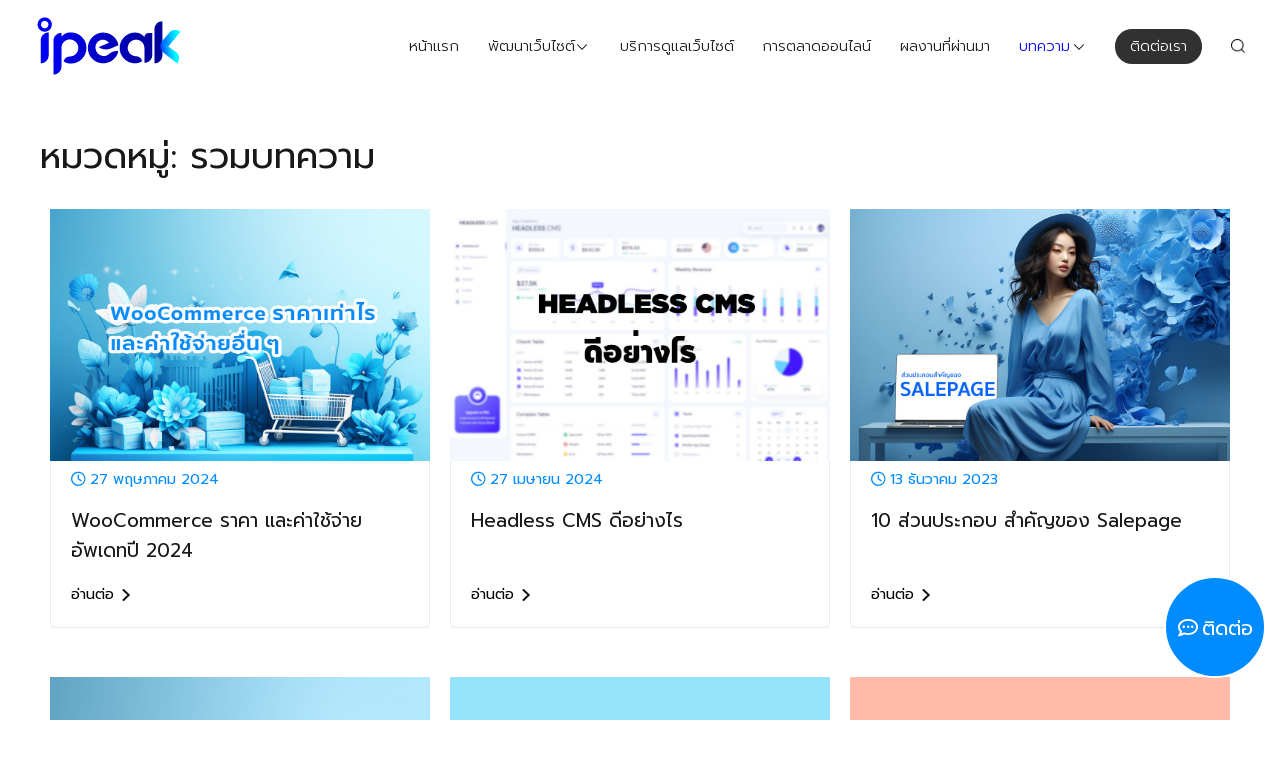

--- FILE ---
content_type: text/html; charset=UTF-8
request_url: https://ipeak.online/category/article/
body_size: 18296
content:
<!doctype html>
		<html dir="ltr" lang="th" prefix="og: https://ogp.me/ns#">
		
	<head>

				<meta charset="UTF-8">
		<meta name="viewport" content="width=device-width, initial-scale=1">
		<link rel="profile" href="http://gmpg.org/xfn/11">
		
		<title>รวมบทความ - IPEAK ONLINE</title>

		<!-- All in One SEO 4.6.2 - aioseo.com -->
		<meta name="robots" content="max-image-preview:large" />
		<link rel="canonical" href="https://ipeak.online/category/article/" />
		<meta name="generator" content="All in One SEO (AIOSEO) 4.6.2" />
		<script type="application/ld+json" class="aioseo-schema">
			{"@context":"https:\/\/schema.org","@graph":[{"@type":"BreadcrumbList","@id":"https:\/\/ipeak.online\/category\/article\/#breadcrumblist","itemListElement":[{"@type":"ListItem","@id":"https:\/\/ipeak.online\/#listItem","position":1,"name":"Home","item":"https:\/\/ipeak.online\/","nextItem":"https:\/\/ipeak.online\/category\/article\/#listItem"},{"@type":"ListItem","@id":"https:\/\/ipeak.online\/category\/article\/#listItem","position":2,"name":"\u0e23\u0e27\u0e21\u0e1a\u0e17\u0e04\u0e27\u0e32\u0e21","previousItem":"https:\/\/ipeak.online\/#listItem"}]},{"@type":"CollectionPage","@id":"https:\/\/ipeak.online\/category\/article\/#collectionpage","url":"https:\/\/ipeak.online\/category\/article\/","name":"\u0e23\u0e27\u0e21\u0e1a\u0e17\u0e04\u0e27\u0e32\u0e21 - IPEAK ONLINE","inLanguage":"th","isPartOf":{"@id":"https:\/\/ipeak.online\/#website"},"breadcrumb":{"@id":"https:\/\/ipeak.online\/category\/article\/#breadcrumblist"}},{"@type":"Organization","@id":"https:\/\/ipeak.online\/#organization","name":"IPEAK ONLINE","url":"https:\/\/ipeak.online\/","logo":{"@type":"ImageObject","url":"https:\/\/ipeak.online\/wp-content\/uploads\/2018\/05\/logoipeak.svg","@id":"https:\/\/ipeak.online\/category\/article\/#organizationLogo","width":1105,"height":442},"image":{"@id":"https:\/\/ipeak.online\/category\/article\/#organizationLogo"},"sameAs":["https:\/\/www.facebook.com\/ipeak.website\/"],"contactPoint":{"@type":"ContactPoint","telephone":"+66850636538","contactType":"Sales"}},{"@type":"WebSite","@id":"https:\/\/ipeak.online\/#website","url":"https:\/\/ipeak.online\/","name":"IPEAK ONLINE","description":"\u0e23\u0e31\u0e1a\u0e1e\u0e31\u0e12\u0e19\u0e32\u0e40\u0e27\u0e47\u0e1a\u0e44\u0e0b\u0e15\u0e4c Wordpress \u0e04\u0e38\u0e13\u0e20\u0e32\u0e1e\u0e40\u0e22\u0e35\u0e48\u0e22\u0e21","inLanguage":"th","publisher":{"@id":"https:\/\/ipeak.online\/#organization"}}]}
		</script>
		<!-- All in One SEO -->


<!-- Google Tag Manager for WordPress by gtm4wp.com -->
<script data-cfasync="false" data-pagespeed-no-defer>
	var gtm4wp_datalayer_name = "dataLayer";
	var dataLayer = dataLayer || [];
</script>
<!-- End Google Tag Manager for WordPress by gtm4wp.com --><link rel='dns-prefetch' href='//www.googletagmanager.com' />
<link rel='dns-prefetch' href='//fonts.googleapis.com' />
<link rel='dns-prefetch' href='//use.fontawesome.com' />
<link rel="alternate" type="application/rss+xml" title="IPEAK ONLINE &raquo; ฟีด" href="https://ipeak.online/feed/" />
<link rel="alternate" type="application/rss+xml" title="IPEAK ONLINE &raquo; ฟีดความเห็น" href="https://ipeak.online/comments/feed/" />
<link rel="alternate" type="application/rss+xml" title="IPEAK ONLINE &raquo; รวมบทความ ฟีดหมวดหมู่" href="https://ipeak.online/category/article/feed/" />
<script type="text/javascript">
/* <![CDATA[ */
window._wpemojiSettings = {"baseUrl":"https:\/\/s.w.org\/images\/core\/emoji\/15.0.3\/72x72\/","ext":".png","svgUrl":"https:\/\/s.w.org\/images\/core\/emoji\/15.0.3\/svg\/","svgExt":".svg","source":{"concatemoji":"https:\/\/ipeak.online\/wp-includes\/js\/wp-emoji-release.min.js?ver=6.5.7"}};
/*! This file is auto-generated */
!function(i,n){var o,s,e;function c(e){try{var t={supportTests:e,timestamp:(new Date).valueOf()};sessionStorage.setItem(o,JSON.stringify(t))}catch(e){}}function p(e,t,n){e.clearRect(0,0,e.canvas.width,e.canvas.height),e.fillText(t,0,0);var t=new Uint32Array(e.getImageData(0,0,e.canvas.width,e.canvas.height).data),r=(e.clearRect(0,0,e.canvas.width,e.canvas.height),e.fillText(n,0,0),new Uint32Array(e.getImageData(0,0,e.canvas.width,e.canvas.height).data));return t.every(function(e,t){return e===r[t]})}function u(e,t,n){switch(t){case"flag":return n(e,"\ud83c\udff3\ufe0f\u200d\u26a7\ufe0f","\ud83c\udff3\ufe0f\u200b\u26a7\ufe0f")?!1:!n(e,"\ud83c\uddfa\ud83c\uddf3","\ud83c\uddfa\u200b\ud83c\uddf3")&&!n(e,"\ud83c\udff4\udb40\udc67\udb40\udc62\udb40\udc65\udb40\udc6e\udb40\udc67\udb40\udc7f","\ud83c\udff4\u200b\udb40\udc67\u200b\udb40\udc62\u200b\udb40\udc65\u200b\udb40\udc6e\u200b\udb40\udc67\u200b\udb40\udc7f");case"emoji":return!n(e,"\ud83d\udc26\u200d\u2b1b","\ud83d\udc26\u200b\u2b1b")}return!1}function f(e,t,n){var r="undefined"!=typeof WorkerGlobalScope&&self instanceof WorkerGlobalScope?new OffscreenCanvas(300,150):i.createElement("canvas"),a=r.getContext("2d",{willReadFrequently:!0}),o=(a.textBaseline="top",a.font="600 32px Arial",{});return e.forEach(function(e){o[e]=t(a,e,n)}),o}function t(e){var t=i.createElement("script");t.src=e,t.defer=!0,i.head.appendChild(t)}"undefined"!=typeof Promise&&(o="wpEmojiSettingsSupports",s=["flag","emoji"],n.supports={everything:!0,everythingExceptFlag:!0},e=new Promise(function(e){i.addEventListener("DOMContentLoaded",e,{once:!0})}),new Promise(function(t){var n=function(){try{var e=JSON.parse(sessionStorage.getItem(o));if("object"==typeof e&&"number"==typeof e.timestamp&&(new Date).valueOf()<e.timestamp+604800&&"object"==typeof e.supportTests)return e.supportTests}catch(e){}return null}();if(!n){if("undefined"!=typeof Worker&&"undefined"!=typeof OffscreenCanvas&&"undefined"!=typeof URL&&URL.createObjectURL&&"undefined"!=typeof Blob)try{var e="postMessage("+f.toString()+"("+[JSON.stringify(s),u.toString(),p.toString()].join(",")+"));",r=new Blob([e],{type:"text/javascript"}),a=new Worker(URL.createObjectURL(r),{name:"wpTestEmojiSupports"});return void(a.onmessage=function(e){c(n=e.data),a.terminate(),t(n)})}catch(e){}c(n=f(s,u,p))}t(n)}).then(function(e){for(var t in e)n.supports[t]=e[t],n.supports.everything=n.supports.everything&&n.supports[t],"flag"!==t&&(n.supports.everythingExceptFlag=n.supports.everythingExceptFlag&&n.supports[t]);n.supports.everythingExceptFlag=n.supports.everythingExceptFlag&&!n.supports.flag,n.DOMReady=!1,n.readyCallback=function(){n.DOMReady=!0}}).then(function(){return e}).then(function(){var e;n.supports.everything||(n.readyCallback(),(e=n.source||{}).concatemoji?t(e.concatemoji):e.wpemoji&&e.twemoji&&(t(e.twemoji),t(e.wpemoji)))}))}((window,document),window._wpemojiSettings);
/* ]]> */
</script>
<style id='wp-emoji-styles-inline-css' type='text/css'>

	img.wp-smiley, img.emoji {
		display: inline !important;
		border: none !important;
		box-shadow: none !important;
		height: 1em !important;
		width: 1em !important;
		margin: 0 0.07em !important;
		vertical-align: -0.1em !important;
		background: none !important;
		padding: 0 !important;
	}
</style>
<link rel='stylesheet' id='wp-block-library-css' href='https://ipeak.online/wp-includes/css/dist/block-library/style.min.css?ver=6.5.7' type='text/css' media='all' />
<style id='wp-block-library-theme-inline-css' type='text/css'>
.wp-block-audio figcaption{color:#555;font-size:13px;text-align:center}.is-dark-theme .wp-block-audio figcaption{color:#ffffffa6}.wp-block-audio{margin:0 0 1em}.wp-block-code{border:1px solid #ccc;border-radius:4px;font-family:Menlo,Consolas,monaco,monospace;padding:.8em 1em}.wp-block-embed figcaption{color:#555;font-size:13px;text-align:center}.is-dark-theme .wp-block-embed figcaption{color:#ffffffa6}.wp-block-embed{margin:0 0 1em}.blocks-gallery-caption{color:#555;font-size:13px;text-align:center}.is-dark-theme .blocks-gallery-caption{color:#ffffffa6}.wp-block-image figcaption{color:#555;font-size:13px;text-align:center}.is-dark-theme .wp-block-image figcaption{color:#ffffffa6}.wp-block-image{margin:0 0 1em}.wp-block-pullquote{border-bottom:4px solid;border-top:4px solid;color:currentColor;margin-bottom:1.75em}.wp-block-pullquote cite,.wp-block-pullquote footer,.wp-block-pullquote__citation{color:currentColor;font-size:.8125em;font-style:normal;text-transform:uppercase}.wp-block-quote{border-left:.25em solid;margin:0 0 1.75em;padding-left:1em}.wp-block-quote cite,.wp-block-quote footer{color:currentColor;font-size:.8125em;font-style:normal;position:relative}.wp-block-quote.has-text-align-right{border-left:none;border-right:.25em solid;padding-left:0;padding-right:1em}.wp-block-quote.has-text-align-center{border:none;padding-left:0}.wp-block-quote.is-large,.wp-block-quote.is-style-large,.wp-block-quote.is-style-plain{border:none}.wp-block-search .wp-block-search__label{font-weight:700}.wp-block-search__button{border:1px solid #ccc;padding:.375em .625em}:where(.wp-block-group.has-background){padding:1.25em 2.375em}.wp-block-separator.has-css-opacity{opacity:.4}.wp-block-separator{border:none;border-bottom:2px solid;margin-left:auto;margin-right:auto}.wp-block-separator.has-alpha-channel-opacity{opacity:1}.wp-block-separator:not(.is-style-wide):not(.is-style-dots){width:100px}.wp-block-separator.has-background:not(.is-style-dots){border-bottom:none;height:1px}.wp-block-separator.has-background:not(.is-style-wide):not(.is-style-dots){height:2px}.wp-block-table{margin:0 0 1em}.wp-block-table td,.wp-block-table th{word-break:normal}.wp-block-table figcaption{color:#555;font-size:13px;text-align:center}.is-dark-theme .wp-block-table figcaption{color:#ffffffa6}.wp-block-video figcaption{color:#555;font-size:13px;text-align:center}.is-dark-theme .wp-block-video figcaption{color:#ffffffa6}.wp-block-video{margin:0 0 1em}.wp-block-template-part.has-background{margin-bottom:0;margin-top:0;padding:1.25em 2.375em}
</style>
<style id='classic-theme-styles-inline-css' type='text/css'>
/*! This file is auto-generated */
.wp-block-button__link{color:#fff;background-color:#32373c;border-radius:9999px;box-shadow:none;text-decoration:none;padding:calc(.667em + 2px) calc(1.333em + 2px);font-size:1.125em}.wp-block-file__button{background:#32373c;color:#fff;text-decoration:none}
</style>
<style id='global-styles-inline-css' type='text/css'>
body{--wp--preset--color--black: #000000;--wp--preset--color--cyan-bluish-gray: #abb8c3;--wp--preset--color--white: #ffffff;--wp--preset--color--pale-pink: #f78da7;--wp--preset--color--vivid-red: #cf2e2e;--wp--preset--color--luminous-vivid-orange: #ff6900;--wp--preset--color--luminous-vivid-amber: #fcb900;--wp--preset--color--light-green-cyan: #7bdcb5;--wp--preset--color--vivid-green-cyan: #00d084;--wp--preset--color--pale-cyan-blue: #8ed1fc;--wp--preset--color--vivid-cyan-blue: #0693e3;--wp--preset--color--vivid-purple: #9b51e0;--wp--preset--gradient--vivid-cyan-blue-to-vivid-purple: linear-gradient(135deg,rgba(6,147,227,1) 0%,rgb(155,81,224) 100%);--wp--preset--gradient--light-green-cyan-to-vivid-green-cyan: linear-gradient(135deg,rgb(122,220,180) 0%,rgb(0,208,130) 100%);--wp--preset--gradient--luminous-vivid-amber-to-luminous-vivid-orange: linear-gradient(135deg,rgba(252,185,0,1) 0%,rgba(255,105,0,1) 100%);--wp--preset--gradient--luminous-vivid-orange-to-vivid-red: linear-gradient(135deg,rgba(255,105,0,1) 0%,rgb(207,46,46) 100%);--wp--preset--gradient--very-light-gray-to-cyan-bluish-gray: linear-gradient(135deg,rgb(238,238,238) 0%,rgb(169,184,195) 100%);--wp--preset--gradient--cool-to-warm-spectrum: linear-gradient(135deg,rgb(74,234,220) 0%,rgb(151,120,209) 20%,rgb(207,42,186) 40%,rgb(238,44,130) 60%,rgb(251,105,98) 80%,rgb(254,248,76) 100%);--wp--preset--gradient--blush-light-purple: linear-gradient(135deg,rgb(255,206,236) 0%,rgb(152,150,240) 100%);--wp--preset--gradient--blush-bordeaux: linear-gradient(135deg,rgb(254,205,165) 0%,rgb(254,45,45) 50%,rgb(107,0,62) 100%);--wp--preset--gradient--luminous-dusk: linear-gradient(135deg,rgb(255,203,112) 0%,rgb(199,81,192) 50%,rgb(65,88,208) 100%);--wp--preset--gradient--pale-ocean: linear-gradient(135deg,rgb(255,245,203) 0%,rgb(182,227,212) 50%,rgb(51,167,181) 100%);--wp--preset--gradient--electric-grass: linear-gradient(135deg,rgb(202,248,128) 0%,rgb(113,206,126) 100%);--wp--preset--gradient--midnight: linear-gradient(135deg,rgb(2,3,129) 0%,rgb(40,116,252) 100%);--wp--preset--font-size--small: 13px;--wp--preset--font-size--medium: 20px;--wp--preset--font-size--large: 36px;--wp--preset--font-size--x-large: 42px;--wp--preset--spacing--20: 0.44rem;--wp--preset--spacing--30: 0.67rem;--wp--preset--spacing--40: 1rem;--wp--preset--spacing--50: 1.5rem;--wp--preset--spacing--60: 2.25rem;--wp--preset--spacing--70: 3.38rem;--wp--preset--spacing--80: 5.06rem;--wp--preset--shadow--natural: 6px 6px 9px rgba(0, 0, 0, 0.2);--wp--preset--shadow--deep: 12px 12px 50px rgba(0, 0, 0, 0.4);--wp--preset--shadow--sharp: 6px 6px 0px rgba(0, 0, 0, 0.2);--wp--preset--shadow--outlined: 6px 6px 0px -3px rgba(255, 255, 255, 1), 6px 6px rgba(0, 0, 0, 1);--wp--preset--shadow--crisp: 6px 6px 0px rgba(0, 0, 0, 1);}:where(.is-layout-flex){gap: 0.5em;}:where(.is-layout-grid){gap: 0.5em;}body .is-layout-flex{display: flex;}body .is-layout-flex{flex-wrap: wrap;align-items: center;}body .is-layout-flex > *{margin: 0;}body .is-layout-grid{display: grid;}body .is-layout-grid > *{margin: 0;}:where(.wp-block-columns.is-layout-flex){gap: 2em;}:where(.wp-block-columns.is-layout-grid){gap: 2em;}:where(.wp-block-post-template.is-layout-flex){gap: 1.25em;}:where(.wp-block-post-template.is-layout-grid){gap: 1.25em;}.has-black-color{color: var(--wp--preset--color--black) !important;}.has-cyan-bluish-gray-color{color: var(--wp--preset--color--cyan-bluish-gray) !important;}.has-white-color{color: var(--wp--preset--color--white) !important;}.has-pale-pink-color{color: var(--wp--preset--color--pale-pink) !important;}.has-vivid-red-color{color: var(--wp--preset--color--vivid-red) !important;}.has-luminous-vivid-orange-color{color: var(--wp--preset--color--luminous-vivid-orange) !important;}.has-luminous-vivid-amber-color{color: var(--wp--preset--color--luminous-vivid-amber) !important;}.has-light-green-cyan-color{color: var(--wp--preset--color--light-green-cyan) !important;}.has-vivid-green-cyan-color{color: var(--wp--preset--color--vivid-green-cyan) !important;}.has-pale-cyan-blue-color{color: var(--wp--preset--color--pale-cyan-blue) !important;}.has-vivid-cyan-blue-color{color: var(--wp--preset--color--vivid-cyan-blue) !important;}.has-vivid-purple-color{color: var(--wp--preset--color--vivid-purple) !important;}.has-black-background-color{background-color: var(--wp--preset--color--black) !important;}.has-cyan-bluish-gray-background-color{background-color: var(--wp--preset--color--cyan-bluish-gray) !important;}.has-white-background-color{background-color: var(--wp--preset--color--white) !important;}.has-pale-pink-background-color{background-color: var(--wp--preset--color--pale-pink) !important;}.has-vivid-red-background-color{background-color: var(--wp--preset--color--vivid-red) !important;}.has-luminous-vivid-orange-background-color{background-color: var(--wp--preset--color--luminous-vivid-orange) !important;}.has-luminous-vivid-amber-background-color{background-color: var(--wp--preset--color--luminous-vivid-amber) !important;}.has-light-green-cyan-background-color{background-color: var(--wp--preset--color--light-green-cyan) !important;}.has-vivid-green-cyan-background-color{background-color: var(--wp--preset--color--vivid-green-cyan) !important;}.has-pale-cyan-blue-background-color{background-color: var(--wp--preset--color--pale-cyan-blue) !important;}.has-vivid-cyan-blue-background-color{background-color: var(--wp--preset--color--vivid-cyan-blue) !important;}.has-vivid-purple-background-color{background-color: var(--wp--preset--color--vivid-purple) !important;}.has-black-border-color{border-color: var(--wp--preset--color--black) !important;}.has-cyan-bluish-gray-border-color{border-color: var(--wp--preset--color--cyan-bluish-gray) !important;}.has-white-border-color{border-color: var(--wp--preset--color--white) !important;}.has-pale-pink-border-color{border-color: var(--wp--preset--color--pale-pink) !important;}.has-vivid-red-border-color{border-color: var(--wp--preset--color--vivid-red) !important;}.has-luminous-vivid-orange-border-color{border-color: var(--wp--preset--color--luminous-vivid-orange) !important;}.has-luminous-vivid-amber-border-color{border-color: var(--wp--preset--color--luminous-vivid-amber) !important;}.has-light-green-cyan-border-color{border-color: var(--wp--preset--color--light-green-cyan) !important;}.has-vivid-green-cyan-border-color{border-color: var(--wp--preset--color--vivid-green-cyan) !important;}.has-pale-cyan-blue-border-color{border-color: var(--wp--preset--color--pale-cyan-blue) !important;}.has-vivid-cyan-blue-border-color{border-color: var(--wp--preset--color--vivid-cyan-blue) !important;}.has-vivid-purple-border-color{border-color: var(--wp--preset--color--vivid-purple) !important;}.has-vivid-cyan-blue-to-vivid-purple-gradient-background{background: var(--wp--preset--gradient--vivid-cyan-blue-to-vivid-purple) !important;}.has-light-green-cyan-to-vivid-green-cyan-gradient-background{background: var(--wp--preset--gradient--light-green-cyan-to-vivid-green-cyan) !important;}.has-luminous-vivid-amber-to-luminous-vivid-orange-gradient-background{background: var(--wp--preset--gradient--luminous-vivid-amber-to-luminous-vivid-orange) !important;}.has-luminous-vivid-orange-to-vivid-red-gradient-background{background: var(--wp--preset--gradient--luminous-vivid-orange-to-vivid-red) !important;}.has-very-light-gray-to-cyan-bluish-gray-gradient-background{background: var(--wp--preset--gradient--very-light-gray-to-cyan-bluish-gray) !important;}.has-cool-to-warm-spectrum-gradient-background{background: var(--wp--preset--gradient--cool-to-warm-spectrum) !important;}.has-blush-light-purple-gradient-background{background: var(--wp--preset--gradient--blush-light-purple) !important;}.has-blush-bordeaux-gradient-background{background: var(--wp--preset--gradient--blush-bordeaux) !important;}.has-luminous-dusk-gradient-background{background: var(--wp--preset--gradient--luminous-dusk) !important;}.has-pale-ocean-gradient-background{background: var(--wp--preset--gradient--pale-ocean) !important;}.has-electric-grass-gradient-background{background: var(--wp--preset--gradient--electric-grass) !important;}.has-midnight-gradient-background{background: var(--wp--preset--gradient--midnight) !important;}.has-small-font-size{font-size: var(--wp--preset--font-size--small) !important;}.has-medium-font-size{font-size: var(--wp--preset--font-size--medium) !important;}.has-large-font-size{font-size: var(--wp--preset--font-size--large) !important;}.has-x-large-font-size{font-size: var(--wp--preset--font-size--x-large) !important;}
.wp-block-navigation a:where(:not(.wp-element-button)){color: inherit;}
:where(.wp-block-post-template.is-layout-flex){gap: 1.25em;}:where(.wp-block-post-template.is-layout-grid){gap: 1.25em;}
:where(.wp-block-columns.is-layout-flex){gap: 2em;}:where(.wp-block-columns.is-layout-grid){gap: 2em;}
.wp-block-pullquote{font-size: 1.5em;line-height: 1.6;}
</style>
<link rel='stylesheet' id='dashicons-css' href='https://ipeak.online/wp-includes/css/dashicons.min.css?ver=6.5.7' type='text/css' media='all' />
<link rel='stylesheet' id='post-views-counter-frontend-css' href='https://ipeak.online/wp-content/plugins/post-views-counter/css/frontend.min.css?ver=1.4.6' type='text/css' media='all' />
<link rel='stylesheet' id='rt-tpg-css' href='https://ipeak.online/wp-content/plugins/the-post-grid/assets/css/thepostgrid.min.css?ver=7.4.1' type='text/css' media='all' />
<link rel='stylesheet' id='boostpress_variable_product-css' href='https://ipeak.online/wp-content/plugins/woocommerce-variation-table-view/css/boostpress_variable_product.css?ver=6.5.7' type='text/css' media='all' />
<link rel='stylesheet' id='woocommerce-layout-css' href='https://ipeak.online/wp-content/plugins/woocommerce/assets/css/woocommerce-layout.css?ver=8.9.4' type='text/css' media='all' />
<link rel='stylesheet' id='woocommerce-smallscreen-css' href='https://ipeak.online/wp-content/plugins/woocommerce/assets/css/woocommerce-smallscreen.css?ver=8.9.4' type='text/css' media='only screen and (max-width: 768px)' />
<link rel='stylesheet' id='woocommerce-general-css' href='https://ipeak.online/wp-content/plugins/woocommerce/assets/css/woocommerce.css?ver=8.9.4' type='text/css' media='all' />
<style id='woocommerce-inline-inline-css' type='text/css'>
.woocommerce form .form-row .required { visibility: visible; }
</style>
<link rel='stylesheet' id='zakra-style-css' href='https://ipeak.online/wp-content/themes/zakra/style.css?ver=6.5.7' type='text/css' media='all' />
<link rel='stylesheet' id='zakra-pro-css' href='https://ipeak.online/wp-content/plugins/zakra-pro/public/assets/css/zakra-pro-public.min.css?ver=1.3.7' type='text/css' media='all' />
<style id='zakra-pro-inline-css' type='text/css'>
.site-content{margin-top:40px;margin-bottom:40px;}.entry-content a:active{color:rgb(0,0,255);}.entry-content a:focus{color:rgb(0,0,255);}.entry-content a:visited{color:rgb(0,0,255);}.entry-content p{font-family:Prompt;font-weight:300;}pre{font-family:Prompt;font-weight:400;}.entry-content blockquote p{font-family:Prompt;font-weight:400;}.site-branding .custom-logo-link img{max-width:Arraypx;}.tg-site-header-top{padding-right:9em;padding-left:9em;}.tg-site-header-top ul#header-top-right-menu > li{margin-right:9em;margin-left:9em;}.tg-site-header-top a{color:#16181a;}.tg-site-header-top a:hover{color:#16181a;}.tg-site-header-top .widget .widget-title{color:#16181a;}.tg-site-header-bottom{padding-right:1em;padding-left:1em;}.tg-primary-menu.tg-menu-item--button > div > ul > li:not(.tg-header-button-wrap) > a{background-color:Array;}.tg-primary-menu.tg-menu-item--button > div > ul > li:not(.tg-header-button-wrap):hover > a{background-color:Array;}.tg-primary-menu.tg-menu-item--button > div > ul > li:not(.tg-header-button-wrap).current_page_item  > a, .tg-primary-menu.tg-menu-item--button > div > ul > li:not(.tg-header-button-wrap).current-menu-item  > a, .tg-primary-menu.tg-menu-item--button > div > ul > li:not(.tg-header-button-wrap)  > a.tg-current-menu-item{background-color:Array;}.main-navigation.tg-primary-menu > div ul li ul li:active > a, .main-navigation.tg-primary-menu > div ul li ul li.current_page_item > a, .main-navigation.tg-primary-menu > div ul li ul li.current-menu-item > a{color:#269bd1;}.tg-primary-menu > div ul li ul{background-color:#ffffff;}@media screen and (max-width:768px){.tg-header-action-list .tg-header-action__item.tg-mobile-toggle{display:flex;}.main-navigation, .tg-menu-item-search a, .tg-right-menu, .tg-left-menu{display:none;}.tg-mobile-navigation{display:block;}}.tg-read-more-wrapper.tg-read-more--button a{background-color:Array;}.tg-read-more-wrapper.tg-read-more--button a:hover{background-color:Array;}.tg-numbered-pagination .nav-links a, .tg-numbered-pagination .nav-links span, .tg-sticky-panel .tg-cart-data .amount{color:#0000ff;border-color:#0000ff;}.tg-numbered-pagination .nav-links span.current, .tg-numbered-pagination .nav-links a:hover, .tg-numbered-pagination .nav-links a:focus, .tg-read-more-wrapper.tg-read-more--button a, .tg-secondary-menu .tg-toggle{background-color:#0000ff;}.tg-sticky-panel{border-bottom-color:#0000ff;border-top-color:#0000ff;}.posts-navigation, .tg-numbered-pagination{background-color:Array;}.tg-numbered-pagination .nav-links a:hover, .tg-numbered-pagination .nav-links a:focus, .tg-numbered-pagination .nav-links span.current{background-color:Array;}body:not(.tg-blog-archive-style--grid):not(.tg-blog-archive-style--thumbnail) .zakra-article{background-color:Array;}body:not(.single).tg-blog-archive-style--grid .zakra-article .tg-article-container{background-color:Array;}body:not(.single).tg-blog-archive-style--thumbnail .zakra-article{background-color:Array;}.tg-read-more{font-family:Prompt;font-weight:400;}.entry-meta > span a{font-family:Prompt;font-weight:400;}.entry-meta > span{font-family:Prompt;font-weight:400;}.single .tg-page-header .tg-page-header__title{font-family:Prompt;font-weight:500;}.tg-site-footer .tg-site-footer-bar .widget .widget-title{font-family:Prompt;font-weight:400;}.tg-site-footer .tg-site-footer-bar .widget{font-family:Prompt;font-weight:400;}.tg-site-footer .tg-site-footer-bar .menu li a{font-family:Prompt;font-weight:400;}.tg-site-footer .tg-site-footer-bar{font-family:Prompt;font-weight:400;}.tg-site-footer .tg-footer-widget-container{padding-right:1em;padding-left:1em;}.tg-site-footer .tg-site-footer-widgets .widget .widget-title{margin-top:1rem;}.tg-site-footer .tg-site-footer-widgets ul li a{background-color:Array;}.tg-site-footer .tg-site-footer-widgets .widget .widget-title{font-family:Prompt;font-weight:500;}.tg-site-footer .tg-site-footer-widgets .widget{font-family:Prompt;font-weight:300;}.tg-site-footer .tg-site-footer-widgets ul li a{font-family:Prompt;font-weight:300;}
@media screen and (min-width:1200px){.tg-container{max-width:1200px;}}#primary{width:100%;}#secondary{width:Array%;}a:hover, a:focus, .tg-primary-menu > div ul li:hover > a,  .tg-primary-menu > div ul li.current_page_item > a, .tg-primary-menu > div ul li.current-menu-item > a,  .tg-mobile-navigation > div ul li.current_page_item > a, .tg-mobile-navigation > div ul li.current-menu-item > a,  .entry-content a,  .tg-meta-style-two .entry-meta span, .tg-meta-style-two .entry-meta a{color:#0000ff;}.tg-primary-menu.tg-primary-menu--style-underline > div > ul > li.current_page_item > a::before, .tg-primary-menu.tg-primary-menu--style-underline > div > ul > li.current-menu-item > a::before, .tg-primary-menu.tg-primary-menu--style-left-border > div > ul > li.current_page_item > a::before, .tg-primary-menu.tg-primary-menu--style-left-border > div > ul > li.current-menu-item > a::before, .tg-primary-menu.tg-primary-menu--style-right-border > div > ul > li.current_page_item > a::before, .tg-primary-menu.tg-primary-menu--style-right-border > div > ul > li.current-menu-item > a::before, .tg-scroll-to-top:hover, button, input[type="button"], input[type="reset"], input[type="submit"], .tg-primary-menu > div ul li.tg-header-button-wrap a{background-color:#0000ff;}.entry-content a{color:#0000ff;}.entry-content a:hover, .entry-content a:focus{color:#0000ff;}body{font-family:Prompt;font-weight:300;}h1, h2, h3, h4, h5, h6{font-family:Prompt;font-weight:400;}h1{font-family:Prompt;font-weight:400;}h2{font-family:Prompt;font-weight:400;}h3{font-family:Prompt;font-weight:400;}h4{font-family:Prompt;font-weight:400;}h5{font-family:Prompt;font-weight:400;}h6{font-family:Prompt;font-weight:400;}button, input[type="button"], input[type="reset"], input[type="submit"], #infinite-handle span{background-color:#0000ff;}button:hover, input[type="button"]:hover, input[type="reset"]:hover, input[type="submit"]:hover, #infinite-handle span:hover{background-color:#0000ff;}.tg-site-header .tg-site-header-top{background-color:#0000ff;background-size:contain;}.tg-site-header, .tg-container--separate .tg-site-header{background-size:contain;}.main-navigation.tg-primary-menu > div ul li.tg-header-button-wrap a{padding-right:15px;padding-left:15px;}.main-navigation.tg-primary-menu > div ul li.tg-header-button-wrap a{background-color:rgb(49,49,49);}.main-navigation.tg-primary-menu > div ul li.tg-header-button-wrap a:hover{background-color:rgb(0,139,255);}.main-navigation.tg-primary-menu > div ul li.tg-header-button-wrap a{border-radius:30px;}.tg-primary-menu > div > ul li:not(.tg-header-button-wrap):hover > a{color:rgb(0,0,255);}.tg-primary-menu > div ul li:active > a, .tg-primary-menu > div ul > li:not(.tg-header-button-wrap).current_page_item > a, .tg-primary-menu > div ul > li:not(.tg-header-button-wrap).current_page_ancestor > a, .tg-primary-menu > div ul > li:not(.tg-header-button-wrap).current-menu-item > a, .tg-primary-menu > div ul > li:not(.tg-header-button-wrap).current-menu-ancestor > a{color:rgb(0,0,255);}.tg-primary-menu.tg-primary-menu--style-underline > div ul > li:not(.tg-header-button-wrap).current_page_item > a::before, .tg-primary-menu.tg-primary-menu--style-underline > div ul > li:not(.tg-header-button-wrap).current_page_ancestor > a::before, .tg-primary-menu.tg-primary-menu--style-underline > div ul > li:not(.tg-header-button-wrap).current-menu-item > a::before, .tg-primary-menu.tg-primary-menu--style-underline > div ul > li:not(.tg-header-button-wrap).current-menu-ancestor > a::before, .tg-primary-menu.tg-primary-menu--style-left-border > div ul > li:not(.tg-header-button-wrap).current_page_item > a::before, .tg-primary-menu.tg-primary-menu--style-left-border > div ul > li:not(.tg-header-button-wrap).current_page_ancestor > a::before, .tg-primary-menu.tg-primary-menu--style-left-border > div ul > li:not(.tg-header-button-wrap).current-menu-item > a::before, .tg-primary-menu.tg-primary-menu--style-left-border > div ul > li:not(.tg-header-button-wrap).current-menu-ancestor > a::before, .tg-primary-menu.tg-primary-menu--style-right-border > div ul > li:not(.tg-header-button-wrap).current_page_item > a::before, .tg-primary-menu.tg-primary-menu--style-right-border > div ul > li:not(.tg-header-button-wrap).current_page_ancestor > a::before, .tg-primary-menu.tg-primary-menu--style-right-border > div ul > li:not(.tg-header-button-wrap).current-menu-item > a::before, .tg-primary-menu.tg-primary-menu--style-right-border > div ul > li:not(.tg-header-button-wrap).current-menu-ancestor > a::before{background-color:rgb(0,0,255);}.tg-primary-menu > div ul li a{font-family:Prompt;font-weight:300;}.tg-page-header, .tg-container--separate .tg-page-header{background-position:center center;background-size:contain;}.tg-page-header .tg-page-header__title, .tg-page-content__title{font-family:Prompt;font-weight:500;}.entry-title:not(.tg-page-content__title), .tg-blog-archive-style--grid article.zakra-article .entry-title{font-family:Prompt;font-weight:400;}.tg-site-footer .tg-site-footer-widgets{border-top-width:Arraypx;}.tg-site-footer .tg-site-footer-widgets{border-top-color:#ffffff;}.tg-site-footer .tg-site-footer-widgets ul li{border-bottom-width:Arraypx;}.tg-site-footer .tg-site-footer-widgets ul li{border-bottom-color:#ffffff;}.tg-site-footer .tg-site-footer-bar{background-color:rgb(0,0,0);}.tg-site-footer .tg-site-footer-bar{color:#ffffff;}
</style>
<link rel='stylesheet' id='font-awesome-css' href='https://ipeak.online/wp-content/plugins/elementor/assets/lib/font-awesome/css/font-awesome.min.css?ver=4.7.0' type='text/css' media='all' />
<link rel='stylesheet' id='zakra_googlefonts-css' href='//fonts.googleapis.com/css?family=Prompt%3A300%2C400%2C500%2C1&#038;1&#038;display=swap&#038;ver=2.0.9' type='text/css' media='all' />
<link rel='stylesheet' id='zakra-woocommerce-style-css' href='https://ipeak.online/wp-content/themes/zakra/assets/css/woocommerce.css?ver=2.0.9' type='text/css' media='all' />
<style id='zakra-woocommerce-style-inline-css' type='text/css'>
.woocommerce ul.products li.product .woocommerce-loop-product__title:hover,.woocommerce nav.woocommerce-pagination ul li a,.woocommerce nav.woocommerce-pagination ul li span,.woocommerce div.product p.price,.woocommerce div.product span.price,.woocommerce div.product .woocommerce-tabs ul.tabs li.active a,.woocommerce .widget_price_filter .price_slider_amount .button{color:#0000ff;}.woocommerce span.onsale,.woocommerce ul.products a.button,.woocommerce a.button,.woocommerce a.button.alt,.woocommerce button.button,.woocommerce button.button.alt,.woocommerce nav.woocommerce-pagination ul li span.current,.woocommerce nav.woocommerce-pagination ul li a:hover,.woocommerce nav.woocommerce-pagination ul li a:focus,.woocommerce div.product form.cart .button,.woocommerce div.product .woocommerce-tabs #respond input#submit,.woocommerce .widget_product_search .woocommerce-product-search button[type="submit"],.woocommerce .widget_price_filter .ui-slider-horizontal .ui-slider-range,.woocommerce .widget_price_filter .price_slider_amount .button:hover{background-color:#0000ff;}.woocommerce nav.woocommerce-pagination ul li, .woocommerce div.product .woocommerce-tabs ul.tabs li.active, .woocommerce .widget_price_filter .ui-slider .ui-slider-handle, .woocommerce .widget_price_filter .price_slider_amount .button{border-color:#0000ff;}.woocommerce ul.products li.product .price, .woocommerce .star-rating span{color:#51585f;}.woocommerce a.button, .woocommerce a.button.alt, .woocommerce button.button, .woocommerce button.button.alt, .woocommerce ul.products a.button, .woocommerce div.product form.cart .button{background-color:#0000ff;}.woocommerce a.button:hover, .woocommerce a.button.alt:hover, .woocommerce button.button:hover, .woocommerce button.button.alt:hover, .woocommerce ul.products a.button:hover, .woocommerce div.product form.cart .button:hover{background-color:#0000ff;}
</style>
<link rel='stylesheet' id='elementor-lazyload-css' href='https://ipeak.online/wp-content/plugins/elementor/assets/css/modules/lazyload/frontend.min.css?ver=3.17.3' type='text/css' media='all' />
<link rel='stylesheet' id='font-awesome-official-css' href='https://use.fontawesome.com/releases/v6.5.1/css/all.css' type='text/css' media='all' integrity="sha384-t1nt8BQoYMLFN5p42tRAtuAAFQaCQODekUVeKKZrEnEyp4H2R0RHFz0KWpmj7i8g" crossorigin="anonymous" />
<link rel='stylesheet' id='quickeditweb_layout_css_meepax-css' href='https://ipeak.online/wp-content/plugins/quickedit/css/quickeditweb_layout_css_meepax.css?ver=1.02' type='text/css' media='' />
<link rel='stylesheet' id='quickedit_css_custom_woo-css' href='https://ipeak.online/wp-content/plugins/quickedit/css/quickedit_css_custom_woo.css?ver=1.02' type='text/css' media='' />
<link rel='stylesheet' id='quickeditweb_layout_css_custom-css' href='https://ipeak.online/wp-content/plugins/quickedit/css/quickeditweb_layout_css_custom.css?ver=1.02' type='text/css' media='' />
<link rel='stylesheet' id='font-awesome-official-v4shim-css' href='https://use.fontawesome.com/releases/v6.5.1/css/v4-shims.css' type='text/css' media='all' integrity="sha384-5Jfdy0XO8+vjCRofsSnGmxGSYjLfsjjTOABKxVr8BkfvlaAm14bIJc7Jcjfq/xQI" crossorigin="anonymous" />
<script type="text/javascript" id="google-analytics-opt-out-js-after">
/* <![CDATA[ */
			var gaProperty = 'G-H8RXE4NVQQ';
			var disableStr = 'ga-disable-' + gaProperty;
			if ( document.cookie.indexOf( disableStr + '=true' ) > -1 ) {
				window[disableStr] = true;
			}
			function gaOptout() {
				document.cookie = disableStr + '=true; expires=Thu, 31 Dec 2099 23:59:59 UTC; path=/';
				window[disableStr] = true;
			}
/* ]]> */
</script>
<script type="text/javascript" async src="https://www.googletagmanager.com/gtag/js?id=G-H8RXE4NVQQ" id="google-tag-manager-js"></script>
<script type="text/javascript" id="google-tag-manager-js-after">
/* <![CDATA[ */
		window.dataLayer = window.dataLayer || [];
		function gtag(){dataLayer.push(arguments);}
		gtag('js', new Date());
		gtag('set', 'developer_id.dOGY3NW', true);

		gtag('config', 'G-H8RXE4NVQQ', {
			'allow_google_signals': false,
			'link_attribution': false,
			'anonymize_ip': true,
			'linker':{
				'domains': [],
				'allow_incoming': false,
			},
			'custom_map': {
				'dimension1': 'logged_in'
			},
			'logged_in': 'no'
		} );

		
		
/* ]]> */
</script>
<script type="text/javascript" src="https://ipeak.online/wp-includes/js/jquery/jquery.min.js?ver=3.7.1" id="jquery-core-js"></script>
<script type="text/javascript" src="https://ipeak.online/wp-includes/js/jquery/jquery-migrate.min.js?ver=3.4.1" id="jquery-migrate-js"></script>
<script type="text/javascript" src="https://ipeak.online/wp-content/plugins/woocommerce/assets/js/jquery-blockui/jquery.blockUI.min.js?ver=2.7.0-wc.8.9.4" id="jquery-blockui-js" defer="defer" data-wp-strategy="defer"></script>
<script type="text/javascript" id="wc-add-to-cart-js-extra">
/* <![CDATA[ */
var wc_add_to_cart_params = {"ajax_url":"\/wp-admin\/admin-ajax.php","wc_ajax_url":"\/?wc-ajax=%%endpoint%%","i18n_view_cart":"\u0e14\u0e39\u0e15\u0e30\u0e01\u0e23\u0e49\u0e32\u0e2a\u0e34\u0e19\u0e04\u0e49\u0e32","cart_url":"https:\/\/ipeak.online\/cart\/","is_cart":"","cart_redirect_after_add":"no"};
/* ]]> */
</script>
<script type="text/javascript" src="https://ipeak.online/wp-content/plugins/woocommerce/assets/js/frontend/add-to-cart.min.js?ver=8.9.4" id="wc-add-to-cart-js" defer="defer" data-wp-strategy="defer"></script>
<script type="text/javascript" src="https://ipeak.online/wp-content/plugins/woocommerce/assets/js/js-cookie/js.cookie.min.js?ver=2.1.4-wc.8.9.4" id="js-cookie-js" defer="defer" data-wp-strategy="defer"></script>
<script type="text/javascript" id="woocommerce-js-extra">
/* <![CDATA[ */
var woocommerce_params = {"ajax_url":"\/wp-admin\/admin-ajax.php","wc_ajax_url":"\/?wc-ajax=%%endpoint%%"};
/* ]]> */
</script>
<script type="text/javascript" src="https://ipeak.online/wp-content/plugins/woocommerce/assets/js/frontend/woocommerce.min.js?ver=8.9.4" id="woocommerce-js" defer="defer" data-wp-strategy="defer"></script>

<!-- Google tag (gtag.js) snippet added by Site Kit -->
<!-- Google Analytics snippet added by Site Kit -->
<script type="text/javascript" src="https://www.googletagmanager.com/gtag/js?id=GT-P8QBFB7" id="google_gtagjs-js" async></script>
<script type="text/javascript" id="google_gtagjs-js-after">
/* <![CDATA[ */
window.dataLayer = window.dataLayer || [];function gtag(){dataLayer.push(arguments);}
gtag("set","linker",{"domains":["ipeak.online"]});
gtag("js", new Date());
gtag("set", "developer_id.dZTNiMT", true);
gtag("config", "GT-P8QBFB7");
/* ]]> */
</script>
<script type="text/javascript" src="https://ipeak.online/wp-content/plugins/quickedit/js/quickedit_layout_js_custom.js?ver=1.02" id="quickedit_layout_js_custom-js"></script>
<link rel="https://api.w.org/" href="https://ipeak.online/wp-json/" /><link rel="alternate" type="application/json" href="https://ipeak.online/wp-json/wp/v2/categories/66" /><link rel="EditURI" type="application/rsd+xml" title="RSD" href="https://ipeak.online/xmlrpc.php?rsd" />
<meta name="generator" content="WordPress 6.5.7" />
<meta name="generator" content="WooCommerce 8.9.4" />
<meta name="generator" content="Site Kit by Google 1.170.0" />
        <script>

            jQuery(window).on('elementor/frontend/init', function () {
                var previewIframe = jQuery('#elementor-preview-iframe').get(0);

                // Attach a load event listener to the preview iframe
                jQuery(previewIframe).on('load', function () {
                    var tpg_selector = tpg_str_rev("nottub-tropmi-gpttr nottub-aera-noitces-dda-rotnemele");

                    var logo = "https://ipeak.online/wp-content/plugins/the-post-grid";
                    var log_path = tpg_str_rev("gvs.04x04-noci/segami/stessa/");

                    jQuery('<div class="' + tpg_selector + '" style="vertical-align: bottom;margin-left: 5px;"><img src="' + logo + log_path + '" alt="TPG"/></div>').insertBefore(".elementor-add-section-drag-title");
                });

            });
        </script>
        <style>
            :root {
                --tpg-primary-color: #0d6efd;
                --tpg-secondary-color: #0654c4;
                --tpg-primary-light: #c4d0ff
            }

                    </style>

		<script type='text/javascript'>
/* <![CDATA[ */
var VPData = {"__":{"couldnt_retrieve_vp":"Couldn't retrieve Visual Portfolio ID.","pswp_close":"Close (Esc)","pswp_share":"Share","pswp_fs":"Toggle fullscreen","pswp_zoom":"Zoom in\/out","pswp_prev":"Previous (arrow left)","pswp_next":"Next (arrow right)","pswp_share_fb":"Share on Facebook","pswp_share_tw":"Tweet","pswp_share_pin":"Pin it","fancybox_close":"Close","fancybox_next":"Next","fancybox_prev":"Previous","fancybox_error":"The requested content cannot be loaded. <br \/> Please try again later.","fancybox_play_start":"Start slideshow","fancybox_play_stop":"Pause slideshow","fancybox_full_screen":"Full screen","fancybox_thumbs":"Thumbnails","fancybox_download":"Download","fancybox_share":"Share","fancybox_zoom":"Zoom"},"settingsPopupGallery":{"enable_on_wordpress_images":false,"vendor":"fancybox","deep_linking":false,"deep_linking_url_to_share_images":false,"show_arrows":true,"show_counter":true,"show_zoom_button":true,"show_fullscreen_button":true,"show_share_button":true,"show_close_button":true,"show_thumbs":true,"show_download_button":false,"show_slideshow":false,"click_to_zoom":true},"screenSizes":[320,576,768,992,1200]};
/* ]]> */
</script>

<!-- Google Tag Manager for WordPress by gtm4wp.com -->
<!-- GTM Container placement set to automatic -->
<script data-cfasync="false" data-pagespeed-no-defer type="text/javascript">
	var dataLayer_content = {"pagePostType":"post","pagePostType2":"category-post","pageCategory":["article","about-website"]};
	dataLayer.push( dataLayer_content );
</script>
<script data-cfasync="false">
(function(w,d,s,l,i){w[l]=w[l]||[];w[l].push({'gtm.start':
new Date().getTime(),event:'gtm.js'});var f=d.getElementsByTagName(s)[0],
j=d.createElement(s),dl=l!='dataLayer'?'&l='+l:'';j.async=true;j.src=
'//www.googletagmanager.com/gtm.js?id='+i+dl;f.parentNode.insertBefore(j,f);
})(window,document,'script','dataLayer','GTM-TH7FN8XW');
</script>
<!-- End Google Tag Manager -->
<!-- End Google Tag Manager for WordPress by gtm4wp.com --><!-- Google site verification - Google Listings & Ads -->
<meta name="google-site-verification" content="MFYUUmdU3qkqwQ6zMR7v1mMthle85DrNGXHu-UXXENA" />
	<noscript><style>.woocommerce-product-gallery{ opacity: 1 !important; }</style></noscript>
	<meta name="generator" content="Elementor 3.17.3; features: e_dom_optimization, e_optimized_assets_loading, e_optimized_css_loading, e_font_icon_svg, additional_custom_breakpoints, block_editor_assets_optimize, e_image_loading_optimization; settings: css_print_method-external, google_font-enabled, font_display-auto">
			<script  type="text/javascript">
				!function(f,b,e,v,n,t,s){if(f.fbq)return;n=f.fbq=function(){n.callMethod?
					n.callMethod.apply(n,arguments):n.queue.push(arguments)};if(!f._fbq)f._fbq=n;
					n.push=n;n.loaded=!0;n.version='2.0';n.queue=[];t=b.createElement(e);t.async=!0;
					t.src=v;s=b.getElementsByTagName(e)[0];s.parentNode.insertBefore(t,s)}(window,
					document,'script','https://connect.facebook.net/en_US/fbevents.js');
			</script>
			<!-- WooCommerce Facebook Integration Begin -->
			<script  type="text/javascript">

				fbq('init', '353011659218649', {}, {
    "agent": "woocommerce-8.9.4-3.2.2"
});

				fbq( 'track', 'PageView', {
    "source": "woocommerce",
    "version": "8.9.4",
    "pluginVersion": "3.2.2"
} );

				document.addEventListener( 'DOMContentLoaded', function() {
					// Insert placeholder for events injected when a product is added to the cart through AJAX.
					document.body.insertAdjacentHTML( 'beforeend', '<div class=\"wc-facebook-pixel-event-placeholder\"></div>' );
				}, false );

			</script>
			<!-- WooCommerce Facebook Integration End -->
					<style type="text/css">
						.site-title,
			.site-description {
				position: absolute;
				clip: rect(1px, 1px, 1px, 1px);
			}

						</style>
		        <style type="text/css">
            /* If html does not have either class, do not show lazy loaded images. */
            html:not(.vp-lazyload-enabled):not(.js) .vp-lazyload {
                display: none;
            }
        </style>
        <script>
            document.documentElement.classList.add(
                'vp-lazyload-enabled'
            );
        </script>
        <link rel="icon" href="https://ipeak.online/wp-content/uploads/2018/05/cropped-ipeak-logo-f-32x32.png" sizes="32x32" />
<link rel="icon" href="https://ipeak.online/wp-content/uploads/2018/05/cropped-ipeak-logo-f-192x192.png" sizes="192x192" />
<link rel="apple-touch-icon" href="https://ipeak.online/wp-content/uploads/2018/05/cropped-ipeak-logo-f-180x180.png" />
<meta name="msapplication-TileImage" content="https://ipeak.online/wp-content/uploads/2018/05/cropped-ipeak-logo-f-270x270.png" />
<style id="pagelayer-woocommerce-styles" type="text/css">
</style>
	</head>

<body class="archive category category-article category-66 wp-custom-logo theme-zakra rttpg rttpg-7.4.1 radius-frontend rttpg-body-wrap rttpg-flaticon woocommerce-no-js hfeed tg-site-layout--right tg-container--wide has-breadcrumbs woocommerce-active e-lazyload elementor-default elementor-kit-116">


<!-- GTM Container placement set to automatic -->
<!-- Google Tag Manager (noscript) -->
				<noscript><iframe src="https://www.googletagmanager.com/ns.html?id=GTM-TH7FN8XW" height="0" width="0" style="display:none;visibility:hidden" aria-hidden="true"></iframe></noscript>
<!-- End Google Tag Manager (noscript) -->
		<div id="page" class="site tg-site">
				<a class="skip-link screen-reader-text" href="#content">Skip to content</a>
		
		<header id="masthead" class="site-header tg-site-header tg-site-header--left">
		



		<div class="tg-site-header-bottom">
			<div class="tg-header-container tg-container--flex tg-container--flex-center tg-container--flex-space-between">
		
		
			<div class="tg-block tg-block--one">

						<div class="site-branding">
			<a href="https://ipeak.online/" class="custom-logo-link" rel="home"><img fetchpriority="high" width="1105" height="442" src="https://ipeak.online/wp-content/uploads/2018/05/logoipeak.svg" class="custom-logo" alt="IPEAK ONLINE" decoding="async" /></a>			<div class="site-info-wrap">
									<p class="site-title">
						<a href="https://ipeak.online/" rel="home">IPEAK ONLINE</a>
					</p>
										<p class="site-description">รับพัฒนาเว็บไซต์ Wordpress คุณภาพเยี่ยม</p>
							</div>

		</div><!-- .site-branding -->
		
			</div> <!-- /.tg-site-header__block--one -->

			
			<div class="tg-block tg-block--two">

						<nav id="site-navigation" class="main-navigation tg-primary-menu tg-primary-menu--style-underline">
			<div class="menu"><ul id="primary-menu" class="menu-primary"><li id="menu-item-117" class="a1i0s0 menu-item menu-item-type-post_type menu-item-object-page menu-item-home menu-item-117"><a href="https://ipeak.online/">หน้าแรก</a></li>
<li id="menu-item-264" class="submenu--show menu-item menu-item-type-custom menu-item-object-custom menu-item-has-children menu-item-264"><a href="/product-category/make-website/">พัฒนาเว็บไซต์</a>
<ul class="sub-menu">
	<li id="menu-item-886" class="menu-item menu-item-type-post_type menu-item-object-product menu-item-886"><a href="https://ipeak.online/product/onepage-salepage-website/">Sale page Website</a></li>
	<li id="menu-item-2297" class="menu-item menu-item-type-post_type menu-item-object-product menu-item-2297"><a href="https://ipeak.online/product/webinfo/">Corporate Website</a></li>
	<li id="menu-item-2403" class="menu-item menu-item-type-post_type menu-item-object-product menu-item-2403"><a href="https://ipeak.online/product/woocommerce/">E-commerce Website</a></li>
	<li id="menu-item-4770" class="menu-item menu-item-type-post_type menu-item-object-product menu-item-4770"><a href="https://ipeak.online/product/public-company/">รับทำ เว็บไซต์บริษัทมหาชน</a></li>
	<li id="menu-item-3887" class="menu-item menu-item-type-post_type menu-item-object-product menu-item-3887"><a href="https://ipeak.online/product/blog-website/">Blog Website</a></li>
	<li id="menu-item-4280" class="menu-item menu-item-type-post_type menu-item-object-product menu-item-4280"><a href="https://ipeak.online/product/qrmenu/">QR Menu</a></li>
	<li id="menu-item-4278" class="menu-item menu-item-type-post_type menu-item-object-product menu-item-4278"><a href="https://ipeak.online/product/property-website/">Property Website</a></li>
	<li id="menu-item-4279" class="menu-item menu-item-type-post_type menu-item-object-product menu-item-4279"><a href="https://ipeak.online/product/social-website/">Social Website</a></li>
	<li id="menu-item-4277" class="menu-item menu-item-type-post_type menu-item-object-product menu-item-4277"><a href="https://ipeak.online/product/elearning-website/">eLearning Website</a></li>
</ul>
</li>
<li id="menu-item-4639" class="menu-item menu-item-type-post_type menu-item-object-product menu-item-4639"><a href="https://ipeak.online/product/wordpress-ma/">บริการดูแลเว็บไซต์</a></li>
<li id="menu-item-2015" class="menu-item menu-item-type-post_type menu-item-object-page menu-item-2015"><a href="https://ipeak.online/marketing/">การตลาดออนไลน์</a></li>
<li id="menu-item-4014" class="menu-item menu-item-type-post_type menu-item-object-page menu-item-4014"><a href="https://ipeak.online/portfolioipeak/">ผลงานที่ผ่านมา</a></li>
<li id="menu-item-1493" class="menu-item menu-item-type-post_type menu-item-object-page current-menu-ancestor current-menu-parent current_page_parent current_page_ancestor menu-item-has-children menu-item-1493"><a href="https://ipeak.online/news_update/">บทความ</a>
<ul class="sub-menu">
	<li id="menu-item-4306" class="menu-item menu-item-type-taxonomy menu-item-object-category current-menu-item menu-item-4306"><a href="https://ipeak.online/category/article/" aria-current="page">รวมบทความ</a></li>
	<li id="menu-item-4485" class="menu-item menu-item-type-taxonomy menu-item-object-category menu-item-4485"><a href="https://ipeak.online/category/woocommerce-setting-user-guide/">วิธีการตั้งค่า Woocommerce</a></li>
	<li id="menu-item-4486" class="menu-item menu-item-type-post_type menu-item-object-page menu-item-4486"><a href="https://ipeak.online/how_to_edit_website/">คู่มือการใช้ IPEAK Sale page (WordPress)</a></li>
</ul>
</li>
<li class="menu-item tg-header-button-wrap"><a href="/contact_us/">ติดต่อเรา</a></li><li class="menu-item tg-menu-item tg-menu-item-search"><a href="#"  ><i class="tg-icon tg-icon-search"></i></a><form role="search" method="get" class="search-form" action="https://ipeak.online/">
				<label>
					<span class="screen-reader-text">ค้นหาสำหรับ:</span>
					<input type="search" class="search-field" placeholder="ค้นหา &hellip;" value="" name="s" />
				</label>
				<input type="submit" class="search-submit" value="ค้นหา" />
			</form></li><!-- /.tg-header-search --></ul></div>		</nav><!-- #site-navigation -->
				<nav id="header-action" class="tg-header-action tg-menu-toggle-text-position--tg-menu-toggle-text-position--default">
			<ul class="tg-header-action-list">
				<li class="tg-header-action__item tg-mobile-toggle" >
										<button aria-label="Primary Menu" >
						<i class="tg-icon tg-icon-bars"></i>
					</button>
				</li><!-- /.tg-mobile-toggle -->
			</ul><!-- /.zakra-header-action-list -->
		</nav><!-- #header-action -->
				<nav id="mobile-navigation" class="tg-mobile-navigation"
			>

			<div class="menu-header-menu-container"><ul id="mobile-primary-menu" class="menu"><li class="a1i0s0 menu-item menu-item-type-post_type menu-item-object-page menu-item-home menu-item-117"><a href="https://ipeak.online/">หน้าแรก</a></li>
<li class="submenu--show menu-item menu-item-type-custom menu-item-object-custom menu-item-has-children menu-item-264"><a href="/product-category/make-website/">พัฒนาเว็บไซต์</a>
<ul class="sub-menu">
	<li class="menu-item menu-item-type-post_type menu-item-object-product menu-item-886"><a href="https://ipeak.online/product/onepage-salepage-website/">Sale page Website</a></li>
	<li class="menu-item menu-item-type-post_type menu-item-object-product menu-item-2297"><a href="https://ipeak.online/product/webinfo/">Corporate Website</a></li>
	<li class="menu-item menu-item-type-post_type menu-item-object-product menu-item-2403"><a href="https://ipeak.online/product/woocommerce/">E-commerce Website</a></li>
	<li class="menu-item menu-item-type-post_type menu-item-object-product menu-item-4770"><a href="https://ipeak.online/product/public-company/">รับทำ เว็บไซต์บริษัทมหาชน</a></li>
	<li class="menu-item menu-item-type-post_type menu-item-object-product menu-item-3887"><a href="https://ipeak.online/product/blog-website/">Blog Website</a></li>
	<li class="menu-item menu-item-type-post_type menu-item-object-product menu-item-4280"><a href="https://ipeak.online/product/qrmenu/">QR Menu</a></li>
	<li class="menu-item menu-item-type-post_type menu-item-object-product menu-item-4278"><a href="https://ipeak.online/product/property-website/">Property Website</a></li>
	<li class="menu-item menu-item-type-post_type menu-item-object-product menu-item-4279"><a href="https://ipeak.online/product/social-website/">Social Website</a></li>
	<li class="menu-item menu-item-type-post_type menu-item-object-product menu-item-4277"><a href="https://ipeak.online/product/elearning-website/">eLearning Website</a></li>
</ul>
</li>
<li class="menu-item menu-item-type-post_type menu-item-object-product menu-item-4639"><a href="https://ipeak.online/product/wordpress-ma/">บริการดูแลเว็บไซต์</a></li>
<li class="menu-item menu-item-type-post_type menu-item-object-page menu-item-2015"><a href="https://ipeak.online/marketing/">การตลาดออนไลน์</a></li>
<li class="menu-item menu-item-type-post_type menu-item-object-page menu-item-4014"><a href="https://ipeak.online/portfolioipeak/">ผลงานที่ผ่านมา</a></li>
<li class="menu-item menu-item-type-post_type menu-item-object-page current-menu-ancestor current-menu-parent current_page_parent current_page_ancestor menu-item-has-children menu-item-1493"><a href="https://ipeak.online/news_update/">บทความ</a>
<ul class="sub-menu">
	<li class="menu-item menu-item-type-taxonomy menu-item-object-category current-menu-item menu-item-4306"><a href="https://ipeak.online/category/article/" aria-current="page">รวมบทความ</a></li>
	<li class="menu-item menu-item-type-taxonomy menu-item-object-category menu-item-4485"><a href="https://ipeak.online/category/woocommerce-setting-user-guide/">วิธีการตั้งค่า Woocommerce</a></li>
	<li class="menu-item menu-item-type-post_type menu-item-object-page menu-item-4486"><a href="https://ipeak.online/how_to_edit_website/">คู่มือการใช้ IPEAK Sale page (WordPress)</a></li>
</ul>
</li>
<li class="menu-item tg-header-button-wrap"><a href="/contact_us/">ติดต่อเรา</a></li><li class="menu-item tg-menu-item tg-menu-item-search"><a href="#"  ><i class="tg-icon tg-icon-search"></i></a><form role="search" method="get" class="search-form" action="https://ipeak.online/">
				<label>
					<span class="screen-reader-text">ค้นหาสำหรับ:</span>
					<input type="search" class="search-field" placeholder="ค้นหา &hellip;" value="" name="s" />
				</label>
				<input type="submit" class="search-submit" value="ค้นหา" />
			</form></li><!-- /.tg-header-search --></ul></div>
		</nav><!-- /#mobile-navigation-->
		
			</div> <!-- /.tg-site-header__block-two -->

			
		</div>
		<!-- /.tg-container -->
		</div>
		<!-- /.tg-site-header-bottom -->
		
		</header><!-- #masthead -->
		
		<main id="main" class="site-main">
		
		<header class="tg-page-header tg-page-header--left-right">
			<div class="tg-container tg-container--flex tg-container--flex-center tg-container--flex-space-between">
				
				<nav role="navigation" aria-label="Breadcrumbs" class="breadcrumb-trail breadcrumbs" itemprop="breadcrumb"><ul class="trail-items" itemscope itemtype="http://schema.org/BreadcrumbList"><meta name="numberOfItems" content="2" /><meta name="itemListOrder" content="Ascending" /><li itemprop="itemListElement" itemscope itemtype="http://schema.org/ListItem" class="trail-item"><a href="https://ipeak.online/" rel="home" itemprop="item"><span itemprop="name">Home</span></a><meta itemprop="position" content="1" /></li><li class="trail-item trail-end"><span>รวมบทความ</span></li></ul></nav>			</div>
		</header>
		<!-- /.page-header -->
				<div id="content" class="site-content">
			<div class="tg-container tg-container--flex tg-container--flex-space-between">
		
	<div id="primary" class="content-area">
		
		
			<header class="page-header">
				<h1 class="page-title tg-page-content__title">หมวดหมู่: <span>รวมบทความ</span></h1>			</header><!-- .page-header -->

			
<article id="post-4478" class="tg-meta-style-two post-4478 post type-post status-publish format-standard has-post-thumbnail hentry category-article category-about-website zakra-article">

	
			<a class="post-thumbnail" href="https://ipeak.online/pricing-woocommerce/" aria-hidden="true">
				<img width="1024" height="681" src="https://ipeak.online/wp-content/uploads/2023/08/woocommerce_ราคา-1.jpg" class="attachment-post-thumbnail size-post-thumbnail wp-post-image" alt="WooCommerce ราคา และค่าใช้จ่าย อัพเดทปี 2024" decoding="async" />			</a>

					<div class="entry-meta">
			<span class="byline"> <span class="author vcard"><a class="url fn n" href="https://ipeak.online/author/nutpadm/">nutp ipeak</a></span></span><span class="posted-on"><a href="https://ipeak.online/pricing-woocommerce/" rel="bookmark"><time class="entry-date published" datetime="2024-05-27T08:10:21+07:00">27 พฤษภาคม 2024</time><time class="updated" datetime="2024-06-12T13:58:03+07:00">12 มิถุนายน 2024</time></a></span><span class="cat-links"><a href="https://ipeak.online/category/article/" rel="category tag">รวมบทความ</a>, <a href="https://ipeak.online/category/about-website/" rel="category tag">เกี่ยวกับเว็บไซต์</a></span>		</div><!-- .entry-meta -->

			<header class="entry-header">
			<h2 class="entry-title"><a href="https://ipeak.online/pricing-woocommerce/" rel="bookmark">WooCommerce ราคา และค่าใช้จ่าย อัพเดทปี 2024</a></h2>		</header><!-- .entry-header -->

			<div class="entry-content">
			<p>เมื่อคุณสนใจสร้างร้านค้าออนไลน์ด้วย WooC&#8230;</p>
		<div class="
			tg-read-more-wrapper clearfix			tg-text-align--left			"
		>
			<a href="https://ipeak.online/pricing-woocommerce/" class="tg-read-more">
				อ่านต่อ</a>
		</div>
				</div><!-- .entry-content -->

	
</article><!-- #post-4478 -->

<article id="post-4765" class="tg-meta-style-two post-4765 post type-post status-publish format-standard has-post-thumbnail hentry category-headless-cms category-article zakra-article">

	
			<a class="post-thumbnail" href="https://ipeak.online/headless-cms/" aria-hidden="true">
				<img width="1024" height="681" src="https://ipeak.online/wp-content/uploads/2024/04/HEADLESS-CMS.jpg" class="attachment-post-thumbnail size-post-thumbnail wp-post-image" alt="Headless CMS ดีอย่างไร" decoding="async" />			</a>

					<div class="entry-meta">
			<span class="byline"> <span class="author vcard"><a class="url fn n" href="https://ipeak.online/author/ipeakadm/">ipeakadm</a></span></span><span class="posted-on"><a href="https://ipeak.online/headless-cms/" rel="bookmark"><time class="entry-date published" datetime="2024-04-27T22:27:48+07:00">27 เมษายน 2024</time><time class="updated" datetime="2024-06-12T14:39:59+07:00">12 มิถุนายน 2024</time></a></span><span class="cat-links"><a href="https://ipeak.online/category/headless-cms/" rel="category tag">Headless CMS</a>, <a href="https://ipeak.online/category/article/" rel="category tag">รวมบทความ</a></span><span class="comments-link"><a href="https://ipeak.online/headless-cms/#respond">No Comments<span class="screen-reader-text"> on Headless CMS ดีอย่างไร</span></a></span>		</div><!-- .entry-meta -->

			<header class="entry-header">
			<h2 class="entry-title"><a href="https://ipeak.online/headless-cms/" rel="bookmark">Headless CMS ดีอย่างไร</a></h2>		</header><!-- .entry-header -->

			<div class="entry-content">
			<p>Headless CMS (Content Management System)&#8230;</p>
		<div class="
			tg-read-more-wrapper clearfix			tg-text-align--left			"
		>
			<a href="https://ipeak.online/headless-cms/" class="tg-read-more">
				อ่านต่อ</a>
		</div>
				</div><!-- .entry-content -->

	
</article><!-- #post-4765 -->

<article id="post-4723" class="tg-meta-style-two post-4723 post type-post status-publish format-standard has-post-thumbnail hentry category-article category-about-salepage category-about-website zakra-article">

	
			<a class="post-thumbnail" href="https://ipeak.online/salepage-elements/" aria-hidden="true">
				<img width="1024" height="681" src="https://ipeak.online/wp-content/uploads/2023/12/salepage_element.jpg" class="attachment-post-thumbnail size-post-thumbnail wp-post-image" alt="10 ส่วนประกอบ สำคัญของ Salepage" decoding="async" />			</a>

					<div class="entry-meta">
			<span class="byline"> <span class="author vcard"><a class="url fn n" href="https://ipeak.online/author/ipeakadm/">ipeakadm</a></span></span><span class="posted-on"><a href="https://ipeak.online/salepage-elements/" rel="bookmark"><time class="entry-date published" datetime="2023-12-13T21:01:04+07:00">13 ธันวาคม 2023</time><time class="updated" datetime="2023-12-15T17:41:04+07:00">15 ธันวาคม 2023</time></a></span><span class="cat-links"><a href="https://ipeak.online/category/article/" rel="category tag">รวมบทความ</a>, <a href="https://ipeak.online/category/about-salepage/" rel="category tag">เกี่ยวกับ Salepage</a>, <a href="https://ipeak.online/category/about-website/" rel="category tag">เกี่ยวกับเว็บไซต์</a></span>		</div><!-- .entry-meta -->

			<header class="entry-header">
			<h2 class="entry-title"><a href="https://ipeak.online/salepage-elements/" rel="bookmark">10 ส่วนประกอบ สำคัญของ Salepage</a></h2>		</header><!-- .entry-header -->

			<div class="entry-content">
			<p>หน้า Sale Page (หรือหน้าขายสินค้า) เป็นส&#8230;</p>
		<div class="
			tg-read-more-wrapper clearfix			tg-text-align--left			"
		>
			<a href="https://ipeak.online/salepage-elements/" class="tg-read-more">
				อ่านต่อ</a>
		</div>
				</div><!-- .entry-content -->

	
</article><!-- #post-4723 -->

<article id="post-4310" class="tg-meta-style-two post-4310 post type-post status-publish format-standard has-post-thumbnail hentry category-article category-about-website zakra-article">

	
			<a class="post-thumbnail" href="https://ipeak.online/what-is-woocommerce/" aria-hidden="true">
				<img width="1024" height="681" src="https://ipeak.online/wp-content/uploads/2023/02/woocommerce_คือ.jpg" class="attachment-post-thumbnail size-post-thumbnail wp-post-image" alt="Woocommerce คือ อะไร ทำไมร้านค้าออนไลน์ใช้มากที่สุด" decoding="async" />			</a>

					<div class="entry-meta">
			<span class="byline"> <span class="author vcard"><a class="url fn n" href="https://ipeak.online/author/nutpadm/">nutp ipeak</a></span></span><span class="posted-on"><a href="https://ipeak.online/what-is-woocommerce/" rel="bookmark"><time class="entry-date published" datetime="2023-02-27T12:26:36+07:00">27 กุมภาพันธ์ 2023</time><time class="updated" datetime="2023-09-17T13:37:10+07:00">17 กันยายน 2023</time></a></span><span class="cat-links"><a href="https://ipeak.online/category/article/" rel="category tag">รวมบทความ</a>, <a href="https://ipeak.online/category/about-website/" rel="category tag">เกี่ยวกับเว็บไซต์</a></span>		</div><!-- .entry-meta -->

			<header class="entry-header">
			<h2 class="entry-title"><a href="https://ipeak.online/what-is-woocommerce/" rel="bookmark">Woocommerce คือ อะไร ทำไมร้านค้าออนไลน์ใช้มากที่สุด</a></h2>		</header><!-- .entry-header -->

			<div class="entry-content">
			<p>เมื่อถึงเวลาต้องพาธุรกิจมาลุยตลาดออนไลน์&#8230;</p>
		<div class="
			tg-read-more-wrapper clearfix			tg-text-align--left			"
		>
			<a href="https://ipeak.online/what-is-woocommerce/" class="tg-read-more">
				อ่านต่อ</a>
		</div>
				</div><!-- .entry-content -->

	
</article><!-- #post-4310 -->

<article id="post-100" class="tg-meta-style-two post-100 post type-post status-publish format-standard has-post-thumbnail hentry category-article category-about-website zakra-article">

	
			<a class="post-thumbnail" href="https://ipeak.online/%e0%b8%82%e0%b8%b1%e0%b9%89%e0%b8%99%e0%b8%95%e0%b8%ad%e0%b8%99%e0%b8%81%e0%b8%b2%e0%b8%a3%e0%b8%97%e0%b8%b3%e0%b9%80%e0%b8%a7%e0%b9%87%e0%b8%9a%e0%b9%84%e0%b8%8b%e0%b8%95%e0%b9%8c/" aria-hidden="true">
				<img width="800" height="514" src="https://ipeak.online/wp-content/uploads/2018/05/howtoeditwebsite.jpg" class="attachment-post-thumbnail size-post-thumbnail wp-post-image" alt="ขั้นตอนการสร้างเว็บไซต์" decoding="async" />			</a>

					<div class="entry-meta">
			<span class="byline"> <span class="author vcard"><a class="url fn n" href="https://ipeak.online/author/ipeakadm/">ipeakadm</a></span></span><span class="posted-on"><a href="https://ipeak.online/%e0%b8%82%e0%b8%b1%e0%b9%89%e0%b8%99%e0%b8%95%e0%b8%ad%e0%b8%99%e0%b8%81%e0%b8%b2%e0%b8%a3%e0%b8%97%e0%b8%b3%e0%b9%80%e0%b8%a7%e0%b9%87%e0%b8%9a%e0%b9%84%e0%b8%8b%e0%b8%95%e0%b9%8c/" rel="bookmark"><time class="entry-date published" datetime="2018-05-24T07:24:15+07:00">24 พฤษภาคม 2018</time><time class="updated" datetime="2023-02-27T14:53:53+07:00">27 กุมภาพันธ์ 2023</time></a></span><span class="cat-links"><a href="https://ipeak.online/category/article/" rel="category tag">รวมบทความ</a>, <a href="https://ipeak.online/category/about-website/" rel="category tag">เกี่ยวกับเว็บไซต์</a></span>		</div><!-- .entry-meta -->

			<header class="entry-header">
			<h2 class="entry-title"><a href="https://ipeak.online/%e0%b8%82%e0%b8%b1%e0%b9%89%e0%b8%99%e0%b8%95%e0%b8%ad%e0%b8%99%e0%b8%81%e0%b8%b2%e0%b8%a3%e0%b8%97%e0%b8%b3%e0%b9%80%e0%b8%a7%e0%b9%87%e0%b8%9a%e0%b9%84%e0%b8%8b%e0%b8%95%e0%b9%8c/" rel="bookmark">ขั้นตอนการสร้างเว็บไซต์</a></h2>		</header><!-- .entry-header -->

			<div class="entry-content">
			<p>1) เลือก ประเภทเว็บไซต์ที่เหมาะสมกับธุรก&#8230;</p>
		<div class="
			tg-read-more-wrapper clearfix			tg-text-align--left			"
		>
			<a href="https://ipeak.online/%e0%b8%82%e0%b8%b1%e0%b9%89%e0%b8%99%e0%b8%95%e0%b8%ad%e0%b8%99%e0%b8%81%e0%b8%b2%e0%b8%a3%e0%b8%97%e0%b8%b3%e0%b9%80%e0%b8%a7%e0%b9%87%e0%b8%9a%e0%b9%84%e0%b8%8b%e0%b8%95%e0%b9%8c/" class="tg-read-more">
				อ่านต่อ</a>
		</div>
				</div><!-- .entry-content -->

	
</article><!-- #post-100 -->

<article id="post-101" class="tg-meta-style-two post-101 post type-post status-publish format-standard has-post-thumbnail hentry category-article category-about-website zakra-article">

	
			<a class="post-thumbnail" href="https://ipeak.online/%e0%b9%80%e0%b8%a7%e0%b9%87%e0%b8%9a%e0%b9%84%e0%b8%8b%e0%b8%95%e0%b9%8c%e0%b8%aa%e0%b8%b3%e0%b8%84%e0%b8%b1%e0%b8%8d%e0%b8%ad%e0%b8%a2%e0%b9%88%e0%b8%b2%e0%b8%87%e0%b9%84%e0%b8%a3/" aria-hidden="true">
				<img width="800" height="514" src="https://ipeak.online/wp-content/uploads/2018/05/howimportantwebsite.jpg" class="attachment-post-thumbnail size-post-thumbnail wp-post-image" alt="เว็บไซต์สำคัญอย่างไร" decoding="async" />			</a>

					<div class="entry-meta">
			<span class="byline"> <span class="author vcard"><a class="url fn n" href="https://ipeak.online/author/ipeakadm/">ipeakadm</a></span></span><span class="posted-on"><a href="https://ipeak.online/%e0%b9%80%e0%b8%a7%e0%b9%87%e0%b8%9a%e0%b9%84%e0%b8%8b%e0%b8%95%e0%b9%8c%e0%b8%aa%e0%b8%b3%e0%b8%84%e0%b8%b1%e0%b8%8d%e0%b8%ad%e0%b8%a2%e0%b9%88%e0%b8%b2%e0%b8%87%e0%b9%84%e0%b8%a3/" rel="bookmark"><time class="entry-date published" datetime="2018-05-24T07:23:53+07:00">24 พฤษภาคม 2018</time><time class="updated" datetime="2023-02-28T13:53:15+07:00">28 กุมภาพันธ์ 2023</time></a></span><span class="cat-links"><a href="https://ipeak.online/category/article/" rel="category tag">รวมบทความ</a>, <a href="https://ipeak.online/category/about-website/" rel="category tag">เกี่ยวกับเว็บไซต์</a></span>		</div><!-- .entry-meta -->

			<header class="entry-header">
			<h2 class="entry-title"><a href="https://ipeak.online/%e0%b9%80%e0%b8%a7%e0%b9%87%e0%b8%9a%e0%b9%84%e0%b8%8b%e0%b8%95%e0%b9%8c%e0%b8%aa%e0%b8%b3%e0%b8%84%e0%b8%b1%e0%b8%8d%e0%b8%ad%e0%b8%a2%e0%b9%88%e0%b8%b2%e0%b8%87%e0%b9%84%e0%b8%a3/" rel="bookmark">เว็บไซต์สำคัญอย่างไร</a></h2>		</header><!-- .entry-header -->

			<div class="entry-content">
			<p>ปัจจุบันเว็บไซต์สำคัญอยู่ไหม?? มีคนถามผม&#8230;</p>
		<div class="
			tg-read-more-wrapper clearfix			tg-text-align--left			"
		>
			<a href="https://ipeak.online/%e0%b9%80%e0%b8%a7%e0%b9%87%e0%b8%9a%e0%b9%84%e0%b8%8b%e0%b8%95%e0%b9%8c%e0%b8%aa%e0%b8%b3%e0%b8%84%e0%b8%b1%e0%b8%8d%e0%b8%ad%e0%b8%a2%e0%b9%88%e0%b8%b2%e0%b8%87%e0%b9%84%e0%b8%a3/" class="tg-read-more">
				อ่านต่อ</a>
		</div>
				</div><!-- .entry-content -->

	
</article><!-- #post-101 -->

			</div><!-- #primary -->


<aside id="secondary" class="tg-site-sidebar widget-area ">
	<section id="categories-3" class="widget widget_categories"><h2 class="widget-title">หมวดหมู่</h2>
			<ul>
					<li class="cat-item cat-item-72"><a href="https://ipeak.online/category/headless-cms/">Headless CMS</a>
</li>
	<li class="cat-item cat-item-66 current-cat"><a aria-current="page" href="https://ipeak.online/category/article/">รวมบทความ</a>
</li>
	<li class="cat-item cat-item-36"><a href="https://ipeak.online/category/woocommerce-setting-user-guide/">วิธีการตั้งค่า Woocommerce</a>
</li>
	<li class="cat-item cat-item-71"><a href="https://ipeak.online/category/about-salepage/">เกี่ยวกับ Salepage</a>
</li>
	<li class="cat-item cat-item-20"><a href="https://ipeak.online/category/about-website/">เกี่ยวกับเว็บไซต์</a>
</li>
			</ul>

			</section>
		<section id="recent-posts-3" class="widget widget_recent_entries">
		<h2 class="widget-title">เรื่องล่าสุด</h2>
		<ul>
											<li>
					<a href="https://ipeak.online/pricing-woocommerce/">WooCommerce ราคา และค่าใช้จ่าย อัพเดทปี 2024</a>
									</li>
											<li>
					<a href="https://ipeak.online/headless-cms/">Headless CMS ดีอย่างไร</a>
									</li>
											<li>
					<a href="https://ipeak.online/salepage-benefit/">9 ข้อดี สำหรับการใช้ Salepage</a>
									</li>
											<li>
					<a href="https://ipeak.online/salepage-elements/">10 ส่วนประกอบ สำคัญของ Salepage</a>
									</li>
											<li>
					<a href="https://ipeak.online/what-is-woocommerce/">Woocommerce คือ อะไร ทำไมร้านค้าออนไลน์ใช้มากที่สุด</a>
									</li>
					</ul>

		</section></aside><!-- #secondary -->

			</div>
		<!-- /.tg-container-->
		</div>
		<!-- /#content-->
				</main><!-- /#main -->
		
			<footer id="colophon" class="site-footer tg-site-footer ">
		
		
		<div class="tg-site-footer-widgets">
			<div class="tg-container">
				
<div class="tg-footer-widget-container tg-footer-widget-col--four">
					<div class="tg-footer-widget-area footer-sidebar-1">
											<section id="text-13" class="widget widget_text"><h2 class="widget-title">บริการของเรา</h2>			<div class="textwidget"></div>
		</section><section id="text-12" class="widget widget_text">			<div class="textwidget"><p><img decoding="async" class="alignnone wp-image-1426" src="https://ipeak.online/wp-content/uploads/2020/06/di.svg" alt="" width="50" /></p>
</div>
		</section><section id="nav_menu-6" class="widget widget_nav_menu"><div class="menu-our-service-container"><ul id="menu-our-service" class="menu"><li id="menu-item-4640" class="menu-item menu-item-type-post_type menu-item-object-page menu-item-home menu-item-4640"><a href="https://ipeak.online/">หน้าแรก</a></li>
<li id="menu-item-4641" class="menu-item menu-item-type-taxonomy menu-item-object-product_cat menu-item-4641"><a href="https://ipeak.online/product-category/make-website/">บริการทำเว็บไซต์</a></li>
<li id="menu-item-4642" class="menu-item menu-item-type-taxonomy menu-item-object-product_cat menu-item-4642"><a href="https://ipeak.online/product-category/%e0%b8%9a%e0%b8%a3%e0%b8%b4%e0%b8%81%e0%b8%b2%e0%b8%a3%e0%b8%94%e0%b8%b9%e0%b9%81%e0%b8%a5%e0%b9%80%e0%b8%a7%e0%b9%87%e0%b8%9a%e0%b9%84%e0%b8%8b%e0%b8%95%e0%b9%8c/">บริการดูแลเว็บไซต์</a></li>
<li id="menu-item-2338" class="menu-item menu-item-type-post_type menu-item-object-page menu-item-2338"><a href="https://ipeak.online/marketing/">การตลาดออนไลน์</a></li>
<li id="menu-item-4643" class="menu-item menu-item-type-post_type menu-item-object-page menu-item-4643"><a href="https://ipeak.online/portfolioipeak/">ผลงานที่ผ่านมา</a></li>
<li id="menu-item-4644" class="menu-item menu-item-type-post_type menu-item-object-page menu-item-4644"><a href="https://ipeak.online/news_update/">บทความ</a></li>
<li id="menu-item-4645" class="menu-item menu-item-type-post_type menu-item-object-page menu-item-4645"><a href="https://ipeak.online/contact_us/">ติดต่อเรา</a></li>
</ul></div></section>									</div>
								<div class="tg-footer-widget-area footer-sidebar-2">
											<section id="text-17" class="widget widget_text"><h2 class="widget-title">บริการลูกค้า</h2>			<div class="textwidget"></div>
		</section><section id="text-14" class="widget widget_text">			<div class="textwidget"><p><img decoding="async" class="alignnone wp-image-1426" src="https://ipeak.online/wp-content/uploads/2020/06/di.svg" alt="" width="50" /></p>
</div>
		</section><section id="nav_menu-7" class="widget widget_nav_menu"><div class="menu-footer-customer-container"><ul id="menu-footer-customer" class="menu"><li id="menu-item-2335" class="menu-item menu-item-type-post_type menu-item-object-page menu-item-2335"><a href="https://ipeak.online/affiliate-dashboard/">สร้างรายได้กับเรา</a></li>
<li id="menu-item-2327" class="menu-item menu-item-type-post_type menu-item-object-page menu-item-2327"><a href="https://ipeak.online/bank-transfer/">แจ้งโอนเงิน</a></li>
<li id="menu-item-2330" class="menu-item menu-item-type-post_type menu-item-object-page menu-item-2330"><a href="https://ipeak.online/operation_steps/">ขั้นตอนการดำเนินงาน</a></li>
<li id="menu-item-2336" class="menu-item menu-item-type-post_type menu-item-object-page menu-item-2336"><a href="https://ipeak.online/terms_and_conditions/">ข้อตกลงและเงื่อนไข</a></li>
<li id="menu-item-2337" class="menu-item menu-item-type-post_type menu-item-object-page menu-item-2337"><a href="https://ipeak.online/privacy_policy/">นโยบายความเป็นส่วนตัว</a></li>
</ul></div></section>									</div>
								<div class="tg-footer-widget-area footer-sidebar-3">
											<section id="text-9" class="widget widget_text"><h2 class="widget-title">ติดต่อ</h2>			<div class="textwidget"></div>
		</section><section id="text-22" class="widget widget_text">			<div class="textwidget"><p><img decoding="async" class="alignnone wp-image-1426" src="https://ipeak.online/wp-content/uploads/2020/06/di.svg" alt="" width="50" /></p>
</div>
		</section><section id="text-21" class="widget widget_text">			<div class="textwidget"><p>บริษัท บูสเพรส จำกัด<br />
234/102 หมู่ที่ 3 ซอยสรณคมน์ 13 ถนนสรณคมน์ แขวงสีกัน เขตดอนเมือง กทม 10210<br />
email : hi@ipeak.online<br />
Tel : 0850636538</p>
</div>
		</section>									</div>
								<div class="tg-footer-widget-area footer-sidebar-4">
											<section id="text-19" class="widget widget_text"><h2 class="widget-title">ติดตามเรา</h2>			<div class="textwidget"></div>
		</section><section id="text-16" class="widget widget_text">			<div class="textwidget"><p><img decoding="async" class="alignnone wp-image-1426" src="https://ipeak.online/wp-content/uploads/2020/06/di.svg" alt="" width="50" /></p>
</div>
		</section><section id="text-10" class="widget widget_text">			<div class="textwidget"><p><a href="https://line.me/R/ti/p/%40frm5118j" target="_blank" rel="noopener"><img decoding="async" class="alignnone wp-image-2113" src="https://ipeak.online/wp-content/uploads/2020/08/cf-line-150x150.png" alt="" width="70" height="70" /></a> <a href="https://www.facebook.com/ipeak.website/" target="_blank" rel="noopener"><img loading="lazy" loading="lazy" decoding="async" class="alignnone wp-image-2114" src="https://ipeak.online/wp-content/uploads/2020/08/cf-face-150x150.png" alt="" width="70" height="70" /></a> <a href="tel:0850636538" target="_blank" rel="noopener"><img loading="lazy" loading="lazy" decoding="async" class="alignnone wp-image-2115" src="https://ipeak.online/wp-content/uploads/2020/08/cf-tel-150x150.png" alt="" width="70" height="70" /></a></p>
</div>
		</section>									</div>
				</div> <!-- /.tg-footer-widget-container -->
			</div><!-- /.tg-container-->
		</div><!-- /.tg-site-footer-widgets -->

		
		
		<div class="tg-site-footer-bar tg-site-footer-bar--center tg-site-footer-bar--left">
			<div class="tg-container tg-container--flex tg-container--flex-top">
				<div class="tg-site-footer-section-1">

					<p>Copyright © 2023 IPEAK Online</p>
				</div>
				<!-- /.tg-site-footer-section-1 -->

				<div class="tg-site-footer-section-2">

					
				</div>
				<!-- /.tg-site-footer-section-2 -->
			</div>
			<!-- /.tg-container-->
		</div>
		<!-- /.tg-site-footer-bar -->

		
			</footer><!-- #colophon -->
		
		</div><!-- #page -->
		
		<a href="#" id="tg-scroll-to-top" class="tg-scroll-to-top">
			<i class="tg-icon tg-icon-arrow-up">
				<span class="screen-reader-text">Scroll to top</span>
			</i>
		</a>

		<div class="tg-overlay-wrapper"></div>
		

<div class="coverfooter" style="background:#0234FE">
  <div class="col1">
    <a href="https://line.me/R/ti/p/%40frm5118j" target="blank" id="contactm" class="contactm" style="color:#fff"><img src="/wp-content/plugins/quickedit/img/line-svg.svg"> @ipeak</a>
  </div>
  <div class="col2">
    <a href="https://m.me/ipeak.website" target="blank" id="contactm" class="contactm" style="color:#fff"><img src="/wp-content/uploads/2022/05/face.svg">@ipeak.website</a>
  </div>
  </div>

<div class="coverchat">
<input type="checkbox" id="check"><label class="chat-btn" style="background:#0234FE" for="check"> <i class="fa fa-commenting-o comment"><span>ติดต่อ</span></i> <i class="fa fa-close close"></i> </label>
<div class="wrapper" style="border-color:#0234FE">
    <div class="hdrcall">
        <h6>ติดต่อสอบถาม</h6>
    </div>
    <div class="covercontactfooter">
      <div class="eventline">
        <a href="https://line.me/R/ti/p/%40frm5118j" target="blank">@ipeak</a>
      </div>
      <div class="eventtel">
        <a href="tel:0995469641" target="blank">0995469641</a>
      </div>
      <div class="eventfb">
        <a href="https://m.me/ipeak.website" target="blank">@ipeak.website</a>
      </div>
    </div>
</div>
</div>
  			<script type='text/javascript'>
				const lazyloadRunObserver = () => {
					const dataAttribute = 'data-e-bg-lazyload';
					const lazyloadBackgrounds = document.querySelectorAll( `[${ dataAttribute }]:not(.lazyloaded)` );
					const lazyloadBackgroundObserver = new IntersectionObserver( ( entries ) => {
					entries.forEach( ( entry ) => {
						if ( entry.isIntersecting ) {
							let lazyloadBackground = entry.target;
							const lazyloadSelector = lazyloadBackground.getAttribute( dataAttribute );
							if ( lazyloadSelector ) {
								lazyloadBackground = entry.target.querySelector( lazyloadSelector );
							}
							if( lazyloadBackground ) {
								lazyloadBackground.classList.add( 'lazyloaded' );
							}
							lazyloadBackgroundObserver.unobserve( entry.target );
						}
					});
					}, { rootMargin: '100px 0px 100px 0px' } );
					lazyloadBackgrounds.forEach( ( lazyloadBackground ) => {
						lazyloadBackgroundObserver.observe( lazyloadBackground );
					} );
				};
				const events = [
					'DOMContentLoaded',
					'elementor/lazyload/observe',
				];
				events.forEach( ( event ) => {
					document.addEventListener( event, lazyloadRunObserver );
				} );
			</script>
						<!-- Facebook Pixel Code -->
			<noscript>
				<img
					height="1"
					width="1"
					style="display:none"
					alt="fbpx"
					src="https://www.facebook.com/tr?id=353011659218649&ev=PageView&noscript=1"
				/>
			</noscript>
			<!-- End Facebook Pixel Code -->
				<script type='text/javascript'>
		(function () {
			var c = document.body.className;
			c = c.replace(/woocommerce-no-js/, 'woocommerce-js');
			document.body.className = c;
		})();
	</script>
	<link rel='stylesheet' id='wc-blocks-style-css' href='https://ipeak.online/wp-content/plugins/woocommerce/assets/client/blocks/wc-blocks.css?ver=wc-8.9.4' type='text/css' media='all' />
<script type="text/javascript" src="https://ipeak.online/wp-content/plugins/woocommerce/assets/js/sourcebuster/sourcebuster.min.js?ver=8.9.4" id="sourcebuster-js-js"></script>
<script type="text/javascript" id="wc-order-attribution-js-extra">
/* <![CDATA[ */
var wc_order_attribution = {"params":{"lifetime":1.0e-5,"session":30,"ajaxurl":"https:\/\/ipeak.online\/wp-admin\/admin-ajax.php","prefix":"wc_order_attribution_","allowTracking":true},"fields":{"source_type":"current.typ","referrer":"current_add.rf","utm_campaign":"current.cmp","utm_source":"current.src","utm_medium":"current.mdm","utm_content":"current.cnt","utm_id":"current.id","utm_term":"current.trm","session_entry":"current_add.ep","session_start_time":"current_add.fd","session_pages":"session.pgs","session_count":"udata.vst","user_agent":"udata.uag"}};
/* ]]> */
</script>
<script type="text/javascript" src="https://ipeak.online/wp-content/plugins/woocommerce/assets/js/frontend/order-attribution.min.js?ver=8.9.4" id="wc-order-attribution-js"></script>
<script type="text/javascript" src="https://ipeak.online/wp-includes/js/dist/vendor/wp-polyfill-inert.min.js?ver=3.1.2" id="wp-polyfill-inert-js"></script>
<script type="text/javascript" src="https://ipeak.online/wp-includes/js/dist/vendor/regenerator-runtime.min.js?ver=0.14.0" id="regenerator-runtime-js"></script>
<script type="text/javascript" src="https://ipeak.online/wp-includes/js/dist/vendor/wp-polyfill.min.js?ver=3.15.0" id="wp-polyfill-js"></script>
<script type="text/javascript" src="https://ipeak.online/wp-includes/js/dist/hooks.min.js?ver=2810c76e705dd1a53b18" id="wp-hooks-js"></script>
<script type="text/javascript" src="https://ipeak.online/wp-includes/js/dist/i18n.min.js?ver=5e580eb46a90c2b997e6" id="wp-i18n-js"></script>
<script type="text/javascript" id="wp-i18n-js-after">
/* <![CDATA[ */
wp.i18n.setLocaleData( { 'text direction\u0004ltr': [ 'ltr' ] } );
/* ]]> */
</script>
<script type="text/javascript" id="wc-blocks-google-analytics-js-translations">
/* <![CDATA[ */
( function( domain, translations ) {
	var localeData = translations.locale_data[ domain ] || translations.locale_data.messages;
	localeData[""].domain = domain;
	wp.i18n.setLocaleData( localeData, domain );
} )( "woocommerce", {"translation-revision-date":"2024-04-19 03:43:31+0000","generator":"GlotPress\/4.0.1","domain":"messages","locale_data":{"messages":{"":{"domain":"messages","plural-forms":"nplurals=1; plural=0;","lang":"th"},"Viewing products":["\u0e01\u0e33\u0e25\u0e31\u0e07\u0e14\u0e39\u0e2a\u0e34\u0e19\u0e04\u0e49\u0e32"],"Product List":["\u0e23\u0e32\u0e22\u0e01\u0e32\u0e23\u0e2a\u0e34\u0e19\u0e04\u0e49\u0e32"],"Change Cart Item Quantity":["\u0e40\u0e1b\u0e25\u0e35\u0e48\u0e22\u0e19\u0e08\u0e33\u0e19\u0e27\u0e19\u0e2a\u0e34\u0e19\u0e04\u0e49\u0e32\u0e43\u0e19\u0e15\u0e30\u0e01\u0e23\u0e49\u0e32"],"Remove Cart Item":["\u0e25\u0e1a\u0e2a\u0e34\u0e19\u0e04\u0e49\u0e32\u0e43\u0e19\u0e15\u0e30\u0e01\u0e23\u0e49\u0e32"],"Add to Cart":["\u0e40\u0e1e\u0e34\u0e48\u0e21\u0e25\u0e07\u0e15\u0e30\u0e01\u0e23\u0e49\u0e32"],"Payment Method":["\u0e27\u0e34\u0e18\u0e35\u0e01\u0e32\u0e23\u0e0a\u0e33\u0e23\u0e30\u0e40\u0e07\u0e34\u0e19"],"Shipping Method":["\u0e27\u0e34\u0e18\u0e35\u0e01\u0e32\u0e23\u0e08\u0e31\u0e14\u0e2a\u0e48\u0e07\u0e2a\u0e34\u0e19\u0e04\u0e49\u0e32"]}},"comment":{"reference":"assets\/client\/blocks\/wc-blocks-google-analytics.js"}} );
/* ]]> */
</script>
<script type="text/javascript" src="https://ipeak.online/wp-content/plugins/woocommerce/assets/client/blocks/wc-blocks-google-analytics.js?ver=ab2bc5637068ca9ae4fd" id="wc-blocks-google-analytics-js"></script>
<script type="text/javascript" src="https://ipeak.online/wp-content/themes/zakra/assets/js/navigation.min.js?ver=20151215" id="zakra-navigation-js"></script>
<script type="text/javascript" src="https://ipeak.online/wp-content/themes/zakra/assets/js/skip-link-focus-fix.min.js?ver=20151215" id="zakra-skip-link-focus-fix-js"></script>
<script type="text/javascript" src="https://ipeak.online/wp-content/themes/zakra/assets/js/zakra-custom.min.js?ver=6.5.7" id="zakra-custom-js"></script>
<script type="text/javascript" src="https://ipeak.online/wp-content/plugins/woocommerce-google-analytics-integration/assets/js/build/actions.js?ver=2e50f7862892acedba0f" id="woocommerce-google-analytics-integration-actions-js"></script>
<script type="text/javascript" id="zakra-pro-js-extra">
/* <![CDATA[ */
var zakraHeaderOptions = {"stickyHeaderEl":"header_main_area","headerShrink":"","headerMediaPos":"below_header"};
/* ]]> */
</script>
<script type="text/javascript" src="https://ipeak.online/wp-content/plugins/zakra-pro/public/assets/js/zakra-pro-public.min.js?ver=1.3.7" id="zakra-pro-js"></script>
<script type="text/javascript" src="https://ipeak.online/wp-content/plugins/zakra-pro/public/assets/js/zakra-pro-woocommerce.min.js?ver=1.3.7" id="zakra-pro-woocommerce-js"></script>

</body>
</html>
<!--
Performance optimized by Redis Object Cache. Learn more: https://wprediscache.com

Retrieved 6198 objects (1 MB) from Redis using PhpRedis (v5.3.7).
-->


--- FILE ---
content_type: text/css
request_url: https://ipeak.online/wp-content/plugins/woocommerce-variation-table-view/css/boostpress_variable_product.css?ver=6.5.7
body_size: 305
content:
.variations-grid {
  display: flex;
  flex-wrap: nowrap;
  flex-direction: column;
  padding: 20px 0 0 0;
  border-top: 2px solid #ccc;
  border-bottom: 2px solid #CCD;
  margin: 20px 0 20px 0;
}
.varname{font-weight: bold;margin-bottom:0}
.variations-grid .invariationtable {
  display: flex;
  flex-wrap: nowrap;
  flex-direction: row;
}



.variations-grid .invariationtable div .quantity input{
  text-align:center;
}
@media only screen and (min-width: 769px) {
 .variations-grid .invariationtable {
  flex-direction: row;
  }
  .variations-grid .invariationtable .attvarname{
    width:80%;
  }
  .variations-grid .invariationtable .attvarprice{
    width:20%;
  }
  .variations-grid .invariationtable .attvaraddtocart{
    width:30%;
  }
}
@media only screen and (max-width: 768px) {
  .variations-grid .invariationtable {
    flex-direction: row;
  }  
  .variations-grid .invariationtable .attvarname{
    width:100%;
  }
  .variations-grid .invariationtable .attvarprice{
    width: 50%;
    font-size: 13px;
  }
  .variations-grid .invariationtable .attvaraddtocart{
    width:50%;
  }
  .variations-grid .invariationtable button{
    padding: 10px;

  }
}

--- FILE ---
content_type: text/css
request_url: https://ipeak.online/wp-content/themes/zakra/style.css?ver=6.5.7
body_size: 18577
content:
/*!
Theme Name: Zakra
Theme URI: https://zakratheme.com/
Author: ThemeGrill
Author URI: https://themegrill.com
Description: Zakra is flexible, fast, lightweight and modern multipurpose theme that comes with many starter free sites (currently 10+ free starter sites and more will be added later) that you can use to make your site beautiful and professional. Check all the starter sites at https://zakratheme.com/demos. Suitable for personal blog, portfolio, WooCommerce stores, business websites and niche-based sites (like Cafe, Spa, Charity, Yoga, Wedding, Dentist, Education etc) as well. Works with Elementor plus other major page builders so you can create any layout you want. The theme is responsive, Gutenberg compatible, SEO friendly, translation ready and major WordPress plugins compatible.
Version: 2.0.9
Tested up to: 5.8
Requires PHP: 5.6
License: GPLv3 or later
License URI: https://www.gnu.org/licenses/gpl-3.0.en.html
Text Domain: zakra
Tags: one-column, two-columns, left-sidebar, right-sidebar, custom-background, custom-colors, custom-logo, featured-images, footer-widgets, full-width-template, theme-options, threaded-comments, translation-ready, blog, news, e-commerce, rtl-language-support

Zakra is based on Underscores https://underscores.me/, (C) 2012-2017 Automattic, Inc.
Underscores is distributed under the terms of the GNU GPL v2 or later.

Normalizing styles have been helped along thanks to the fine work of
Nicolas Gallagher and Jonathan Neal http://necolas.github.io/normalize.css/
*
* TABLE OF CONTENT
# Reset
# Typography
# Elements
# Forms
# Navigations
# Modules
# Icons
# Accessibility
# Alignments
# Clearings
# Header
# Widgets
# Content
# Posts and Pages
# Asides
# Comments
# Footer
# Media
# captions
# galleries
# Media Queries
# Mobile
# Tablets
# Computers
# Print
*
*/
/*=============================================
=            Normalize            =
=============================================*/
h1,
h2,
h3,
h4,
h5,
h6,
p,
blockquote {
    margin: 0;
    padding: 0;
    border: 0;
    font-size: 100%;
    font-style: inherit;
    font-weight: inherit;
    outline: 0;
    vertical-align: baseline;
    font-family: 'prompt'!important;
}

span {
    font-family: 'prompt'!important;
}

html {
    font-family: sans-serif;
    -webkit-text-size-adjust: 100%;
    -ms-text-size-adjust: 100%;
}

body {
    margin: 0;
}

article,
aside,
details,
figcaption,
figure,
footer,
header,
main,
menu,
nav,
section,
summary {
    display: block;
}

audio,
canvas,
progress,
video {
    display: inline-block;
    vertical-align: baseline;
}

audio:not([controls]) {
    display: none;
    height: 0;
}

[hidden],
template {
    display: none;
}

a {
    background-color: transparent;
    font-family: 'prompt'!important;
}

a:active,
a:hover {
    outline: 0;
}

abbr[title] {
    border-bottom: 1px dotted;
}

b,
strong {
    font-weight: 700;
}

dfn {
    font-style: italic;
}

h1 {
    font-size: 2em;
    margin: 0.67em 0;
}

mark {
    background: #ff0;
    color: #000;
}

small {
    font-size: 80%;
}

sub,
sup {
    font-size: 75%;
    line-height: 0;
    position: relative;
    vertical-align: baseline;
}

sup {
    top: -0.5em;
}

sub {
    bottom: -0.25em;
}

img {
    border: 0;
    vertical-align: middle;
}

svg:not(:root) {
    overflow: hidden;
}

figure {
    margin: 1em 40px;
}

hr {
    -webkit-box-sizing: content-box;
    box-sizing: content-box;
    height: 0;
}

pre {
    overflow: auto;
}

code,
kbd,
pre,
samp {
    font-family: monospace;
    font-size: 1em;
}

button,
input,
optgroup,
select,
textarea {
    color: inherit;
    font: inherit;
    margin: 0;
}

button {
    overflow: visible;
}

button,
select {
    text-transform: none;
}

button,
html input[type="button"],
input[type="reset"],
input[type="submit"] {
    -webkit-appearance: button;
    cursor: pointer;
    border-style: solid;
    border-width: 0;
}

button[disabled],
html input[disabled] {
    cursor: default;
}

button::-moz-focus-inner,
input::-moz-focus-inner {
    border: 0;
    padding: 0;
}

input {
    line-height: normal;
}

input[type="checkbox"],
input[type="radio"] {
    -webkit-box-sizing: border-box;
    box-sizing: border-box;
    padding: 0;
}

input[type="number"]::-webkit-inner-spin-button,
input[type="number"]::-webkit-outer-spin-button {
    height: auto;
}

input[type="search"]::-webkit-search-cancel-button,
input[type="search"]::-webkit-search-decoration {
    -webkit-appearance: none;
}

fieldset {
    border: 1px solid #c0c0c0;
    margin: 0 2px;
    padding: 0.35em 0.625em 0.75em;
}

legend {
    border: 0;
    padding: 0;
}

textarea {
    overflow: auto;
}

optgroup {
    font-weight: 700;
}

table {
    border-collapse: collapse;
    border-spacing: 0;
}

td,
th {
    padding: 0;
}

p {
    margin-bottom: 1.6em;
}

/*=============================================
=            Base Typography            =
=============================================*/
html {
    font-size: 90%;
}

body {
    font-family: -apple-system, blinkmacsystemfont, "segoe ui", roboto, "oxygen-sans", ubuntu, cantarell, "helvetica neue", helvetica, arial, sans-serif;
    font-size: 1rem;
    color: #000;
    line-height: 1.8;
}

code {
    background-color: #f1f3f5;
    padding: 0.125em 0.25em;
}

pre {
    background-color: #f8f9fa;
    padding: 20px;
}

blockquote,
.wp-block-quote {
    padding: 1em;
    margin: 1.5em 1em 1.5em 2em;
    border-left: 4px solid #e9ecef;
}

blockquote.has-text-align-right,
.wp-block-quote.has-text-align-right {
    border: unset;
    border-left: 4px solid #e9ecef;
}

/*=============================================
=            Heading Typography            =
=============================================*/
h1,
h2,
h3,
h4,
h5,
h6 {
    color: #16181a;
    line-height: 1.3;
    font-weight: 500;
    margin: 0 0 20px;
}

h1 {
    font-size: 2.5rem;
}

h2 {
    font-size: 2.25rem;
}

h3 {
    font-size: 1.75rem;
}

h4 {
    font-size: 1.5rem;
}

h5 {
    font-size: 1.313rem;
}

h6 {
    font-size: 1.125rem;
}

html {
    -webkit-box-sizing: border-box;
    box-sizing: border-box;
}

/* Inherit box-sizing to make it easier to change the property for components that leverage other behavior; see https://css-tricks.com/inheriting-box-sizing-probably-slightly-better-best-practice/ */
*,
*::before,
*::after {
    -webkit-box-sizing: inherit;
    box-sizing: inherit;
}

body {
    background: #fff;
    /* Fallback for when there is no custom background color defined. */
}

hr,
.wp-block-separator {
    background-color: #e9ecef;
    border: 0;
    height: 1px;
    margin-bottom: 1.5em;
}

img {
    height: auto;
    /* Make sure images are scaled correctly. */
    max-width: 100%;
    /* Adhere to container width. */
}

figure {
    margin: 1em 0;
    /* Extra wide images within figure tags don't overflow the content area. */
}

/*=============================================
=            Common CSS Style            =
=============================================*/
/*=============================================
=            GRID            =
=============================================*/
.tg-container {
    width: 100%;
    margin-right: auto;
    margin-left: auto;
}

@media (min-width: 768px) {
    .tg-container--boxed .tg-site {
        max-width: 750px;
    }

    .tg-container {
        max-width: 720px;
    }
}

@media (min-width: 992px) {
    .tg-container--boxed .tg-site {
        max-width: 970px;
    }

    .tg-container {
        max-width: 940px;
    }
}

@media (min-width: 1200px) {
    .tg-container--boxed .tg-site {
        max-width: 1270px;
    }

    .tg-container {
        max-width: 1160px;
    }
}

.tg-container-fluid {
    width: 100%;
    margin-right: auto;
    margin-left: auto;
}

.tg-container--flex {
    display: -webkit-box;
    display: -ms-flexbox;
    display: flex;
    -ms-flex-wrap: wrap;
    flex-wrap: wrap;
}

.tg-container--flex-center {
    -ms-flex-line-pack: center;
    align-content: center;
    -webkit-box-align: center;
    -ms-flex-align: center;
    align-items: center;
}

.tg-container--flex-space-between {
    -webkit-box-pack: justify;
    -ms-flex-pack: justify;
    justify-content: space-between;
}

.tg-site-layout--stretched #page #main :not(.tg-page-header) .tg-container {
    max-width: 100%;
}

.tg-site-layout--stretched #page #main :not(.tg-page-header) .tg-container #primary {
    width: 100%;
    padding-right: 0;
}

/*=============================================
=            Body            =
=============================================*/
body:not(.tg-container--separate) #page {
    background: #fff;
}

body.has-transparent-header.elementor-editor-active .tg-site-header {
    z-index: -1;
}

.page-template.tg-container--separate #page {
    background: #fff;
}

/* Boxed Layout */
.tg-container--boxed .tg-site {
    margin: 20px auto;
    -webkit-box-shadow: 0 0 5px rgba(0, 0, 0, 0.1);
    box-shadow: 0 0 5px rgba(0, 0, 0, 0.1);
}

/* Streached Layout */
.tg-container--stretched .tg-container {
    width: 100%;
    max-width: unset;
}

/* Seperate Layout */
.tg-container--separate {
    background-color: #e9ecef;
}

.tg-container--separate .tg-site-header {
    background-color: #fff;
    border-bottom: 0 none;
    -webkit-box-shadow: 0 0 5px rgba(0, 0, 0, 0.1);
    box-shadow: 0 0 5px rgba(0, 0, 0, 0.1);
}

.tg-container--separate .tg-page-header {
    background-color: #ced4da;
}

.tg-container--separate .tg-site-footer {
    background-color: #fff;
}

.tg-container--separate #primary {
    padding-right: 2em;
}

.tg-container--separate #secondary {
    padding-left: 2em;
    border-left: 0 none;
}

.tg-container--separate .tg-site-layout--left #primary {
    padding-left: 2em;
}

.tg-container--separate .tg-site-layout--left #secondary {
    padding-right: 2em;
    border-right: 0 none;
}

.tg-container--separate .hentry,
.tg-container--separate .widget {
    background-color: #fff;
    padding: 2em;
}

.tg-container--separate .tg-footer-widget-area .widget {
    padding: 0;
    background-color: transparent;
}

/* When transparent header is present */
.has-transparent-header:not(.blog):not(.has-page-header) .site-content,
.tg-no-content-margin .site-content {
    margin: 0;
}

.elementor-template-full-width .site-content {
    margin: 0;
}

.elementor-template-full-width .site-content > .tg-container--flex {
    display: block;
}

/*=============================================
=            Page builder            =
=============================================*/
.page-template-pagebuilder {
    background: #fff;
}

.page-template-pagebuilder .site-content {
    margin: 0;
}

.page-template-pagebuilder .widget {
    background: initial;
    padding: 0;
}

.page-template-pagebuilder #primary.content-area.pagebuilder-content {
    -webkit-box-flex: 1;
    -ms-flex: 1;
    flex: 1;
    max-width: inherit;
    padding: 0;
}

@font-face {
    font-family: "themegrill-icons";
    src: url("assets/fonts/themegrill-icons.eot?5d42b271f668d2d6461ba91fc5a5a839?#iefix") format("embedded-opentype"), url("assets/fonts/themegrill-icons.woff2?5d42b271f668d2d6461ba91fc5a5a839") format("woff2"), url("assets/fonts/themegrill-icons.woff?5d42b271f668d2d6461ba91fc5a5a839") format("woff");
}

.tg-icon {
    font-family: "themegrill-icons";
    display: inline-block;
    font-size: 1rem;
    font-style: normal;
}

.tg-icon-angle-down::after {
    content: "\f101";
}

.tg-icon-angle-left::after {
    content: "\f102";
}

.tg-icon-angle-right::after {
    content: "\f103";
}

.tg-icon-angle-up::after {
    content: "\f104";
}

.tg-icon-arrow-down::after {
    content: "\f105";
}

.tg-icon-arrow-left::after {
    content: "\f106";
}

.tg-icon-arrow-right::after {
    content: "\f107";
}

.tg-icon-arrow-up::after {
    content: "\f108";
}

.tg-icon-bars::after {
    content: "\f109";
}

.tg-icon-close::after {
    content: "\f10a";
}

.tg-icon-search::after {
    content: "\f10b";
}

.tg-icon-shopping-cart::after {
    content: "\f10c";
}

.tg-page-header {
    padding: 0px;
}

.tg-page-header .tg-page-header__title {
    margin-top: 0;
    margin-bottom: 0;
    font-weight: 500;
    font-size: 2.5rem;
    line-height: 1.3;
}

.tg-page-header.tg-page-header--left-right .tg-page-header__title {
    margin-right: auto;
}

.tg-page-header.tg-page-header--left-right .breadcrumbs {
    margin-left: auto;
}

.tg-page-header.tg-page-header--both-center .tg-container--flex {
    -webkit-box-orient: vertical;
    -webkit-box-direction: normal;
    -ms-flex-direction: column;
    flex-direction: column;
}

.tg-page-header.tg-page-header--right-left .tg-page-header__title {
    -webkit-box-ordinal-group: 3;
    -ms-flex-order: 2;
    order: 2;
    margin-left: auto;
}

.tg-page-header.tg-page-header--right-left .breadcrumbs {
    -webkit-box-ordinal-group: 2;
    -ms-flex-order: 1;
    order: 1;
    margin-right: auto;
}

.tg-page-header.tg-page-header--both-left .tg-container--flex {
    -webkit-box-orient: vertical;
    -webkit-box-direction: normal;
    -ms-flex-direction: column;
    flex-direction: column;
    -ms-flex-line-pack: start;
    align-content: flex-start;
    -webkit-box-align: start;
    -ms-flex-align: start;
    align-items: flex-start;
}

.tg-page-header.tg-page-header--both-right .tg-container--flex {
    -webkit-box-orient: vertical;
    -webkit-box-direction: normal;
    -ms-flex-direction: column;
    flex-direction: column;
    -ms-flex-line-pack: end;
    align-content: flex-end;
    -webkit-box-align: end;
    -ms-flex-align: end;
    align-items: flex-end;
}

.tg-page-header .breadcrumb-trail ul {
    margin: 0;
    display: -webkit-box;
    display: -ms-flexbox;
    display: flex;
    list-style-type: none;
}

.tg-page-header .breadcrumb-trail ul li {
    font-size: 16px;
    display: none;

}

.tg-page-header .breadcrumb-trail ul li::after {
    padding: 7px;
    font-size: 12px;
    color: #51585f;
    font-family: "themegrill-icons" !important;
    vertical-align: middle;
    content: "\f103";
}

.tg-page-header .breadcrumb-trail ul li:last-child::after {
    content: none;
}

/*=============================================
=            Lists            =
=============================================*/
ul,
ol {
    margin: 0 0 1.6rem 1.6rem;
    padding-left: 0;
}

ul {
    list-style: disc;
}

ol {
    list-style: decimal;
}

li > ul,
li > ol {
    margin-bottom: 0;
    margin-left: 1.6rem;
}

dt {
    font-weight: 700;
}

dd {
    margin: 0 1.6rem 1.6rem;
}

/*=============================================
=            Table            =
=============================================*/
table,
.wp-block-table {
    margin: 30px 0 1.5em;
    width: 100%;
}

table th,
table td,
.wp-block-table th,
.wp-block-table td {
    text-align: left;
    border: 1px solid #e9ecef;
    padding: 2em;
}

/*=============================================
=            Admin Bar            =
=============================================*/
.admin-bar .tg-site-header.tg-site-header--transparent {
    top: 32px;
}

@media screen and (max-width: 782px) {
    .admin-bar .tg-site-header.tg-site-header--transparent {
        top: 46px;
    }
}

.search-form label {
    position: relative;
}

.search-form label::before {
    position: absolute;
    top: 50%;
    -webkit-transform: translateY(-50%);
    transform: translateY(-50%);
    right: 10px;
    display: block;
    content: "\f10b";
    font-family: themegrill-icons;
    color: #00000000;
}

.search-form .search-submit {
    background: url(/wp-content/uploads/2022/12/search-w.png);
    background-repeat: no-repeat;
    background-size: 20px;
    width: 20px;
    background-position: center;
    background-color: #0000ff;
    color: #00000000;
}

/*=============================================
=                    Links                    =
=============================================*/
a {
    color: #16181a;
    text-decoration: none;
    -webkit-transition: all 0.35s ease-in-out;
    transition: all 0.35s ease-in-out;
}

a:hover,
a:focus {
    color: #269bd1;
}

a:active {
    outline: 0;
}

.tg-primary-menu {
    border-bottom: 0 solid #e9ecef;
    margin-left: auto;
}

.tg-primary-menu > div ul {
    margin: 0;
    padding: 0;
    list-style-type: none;
}

.tg-primary-menu > div ul li.current_page_item > a,
.tg-primary-menu > div ul li.current-menu-item > a {
    color: #269bd1;
}

.tg-primary-menu > div ul li:hover > a {
    color: #269bd1;
}

.tg-primary-menu > div ul li.menu-item-has-children,
.tg-primary-menu > div ul li.page_item_has_children {
    position: relative;
}

.tg-primary-menu > div ul li.menu-item-has-children > a::after,
.tg-primary-menu > div ul li.page_item_has_children > a::after {
    margin-left: 0.5rem;
    font-family: "themegrill-icons" !important;
    vertical-align: middle;
    content: "\f101";
}

.tg-primary-menu > div ul li.menu-item-has-children:hover > ul,
.tg-primary-menu > div ul li.page_item_has_children:hover > ul {
    display: block;
}

.tg-primary-menu > div ul li a {
    display: -webkit-box;
    display: -ms-flexbox;
    display: flex;
    color: #16181a;
}

.tg-primary-menu > div ul li ul {
    display: none;
    top: 100%;
    border: 1px solid #e9ecef;
    width: 240px;
    background: #fff;
    position: absolute;
    z-index: 999;
}

.tg-primary-menu > div ul li ul.tg-edge {
    left: -100%;
}

.tg-primary-menu > div ul li ul li {
    border-bottom: 1px solid #e9ecef;
}

.tg-primary-menu > div ul li ul li:last-child {
    border-bottom: 0;
}

.tg-primary-menu > div ul li ul li.menu-item-has-children > a::after,
.tg-primary-menu > div ul li ul li.page_item_has_children > a::after {
    position: absolute;
    right: 1rem;
    font-family: "themegrill-icons" !important;
    vertical-align: middle;
    content: "\f103";
}

.tg-primary-menu > div ul li ul li a {
    padding: 1em;
}

.tg-primary-menu > div ul li ul li ul {
    top: -1px;
    left: 100%;
}

.tg-primary-menu > div ul li.tg-menu-item-search {
    position: relative;
    cursor: pointer;
}

.tg-primary-menu > div ul li.tg-menu-item-search .search-form {
    position: absolute;
    top: 43px;
    right: 0;
    width: 200px;
    display: none;
    z-index: 999;
}

.tg-primary-menu > div ul li.tg-menu-item-search .search-form label {
    margin-bottom: 0;
}

.tg-primary-menu > div ul li.tg-menu-item-search.show-search .search-form {
    display: -webkit-box;
    display: -ms-flexbox;
    display: flex;
}

.tg-primary-menu > div > ul {
    display: -webkit-box;
    display: -ms-flexbox;
    display: flex;
    -ms-flex-wrap: wrap;
    flex-wrap: wrap;
    -webkit-box-pack: end;
    -ms-flex-pack: end;
    justify-content: flex-end;
    -webkit-box-align: center;
    -ms-flex-align: center;
    align-items: center;
}

.tg-primary-menu > div > ul > li {
    margin: 1em;
}

.tg-primary-menu > div > ul > li:last-child {
    margin-right: 0;
}

.tg-primary-menu > div > ul > li.tg-menu-item-cart {
    margin-right: 10px;
}

.tg-primary-menu > div > ul > li > ul.tg-edge {
    right: 0;
    left: auto;
}

.tg-primary-menu.tg-primary-menu--style-underline > div > ul > li.current_page_item > a,
.tg-primary-menu.tg-primary-menu--style-underline > div > ul > li.current-menu-item > a,
.tg-primary-menu.tg-primary-menu--style-left-border > div > ul > li.current_page_item > a,
.tg-primary-menu.tg-primary-menu--style-left-border > div > ul > li.current-menu-item > a,
.tg-primary-menu.tg-primary-menu--style-right-border > div > ul > li.current_page_item > a,
.tg-primary-menu.tg-primary-menu--style-right-border > div > ul > li.current-menu-item > a {
    position: relative;
}

.tg-primary-menu.tg-primary-menu--style-underline > div > ul > li.current_page_item > a::before,
.tg-primary-menu.tg-primary-menu--style-underline > div > ul > li.current-menu-item > a::before,
.tg-primary-menu.tg-primary-menu--style-left-border > div > ul > li.current_page_item > a::before,
.tg-primary-menu.tg-primary-menu--style-left-border > div > ul > li.current-menu-item > a::before,
.tg-primary-menu.tg-primary-menu--style-right-border > div > ul > li.current_page_item > a::before,
.tg-primary-menu.tg-primary-menu--style-right-border > div > ul > li.current-menu-item > a::before {
    content: "";
    position: absolute;
    background-color: #269bd1;
}

.tg-primary-menu.tg-primary-menu--style-underline > div > ul > li.current_page_item > a,
.tg-primary-menu.tg-primary-menu--style-underline > div > ul > li.current-menu-item > a {
    position: relative;
}

.tg-primary-menu.tg-primary-menu--style-underline > div > ul > li.current_page_item > a::before,
.tg-primary-menu.tg-primary-menu--style-underline > div > ul > li.current-menu-item > a::before {
    height: 2px;
    width: 100%;
    bottom: 0;
}

.tg-primary-menu.tg-primary-menu--style-left-border > div > ul > li.current_page_item > a::before,
.tg-primary-menu.tg-primary-menu--style-left-border > div > ul > li.current-menu-item > a::before {
    width: 2px;
    height: 12px;
    top: 50%;
    left: -5px;
    -webkit-transform: translateY(-50%);
    transform: translateY(-50%);
}

.tg-primary-menu.tg-primary-menu--style-right-border > div > ul > li.current_page_item > a::before,
.tg-primary-menu.tg-primary-menu--style-right-border > div > ul > li.current-menu-item > a::before {
    width: 2px;
    height: 12px;
    top: 50%;
    left: auto;
    right: -5px;
    -webkit-transform: translateY(-50%);
    transform: translateY(-50%);
}

/* Top Header Menu */
.tg-site-header-top ul.menu {
    display: -webkit-box;
    display: -ms-flexbox;
    display: flex;
    -ms-flex-wrap: wrap;
    flex-wrap: wrap;
    list-style-type: none;
    margin: 0;
}

.tg-site-header-top ul.menu li a {
    padding: 0 0.5em;
}

/* Header Action */
.tg-header-action-list {
    list-style-type: none;
    display: -webkit-box;
    display: -ms-flexbox;
    display: flex;
    margin: 0;
}

.tg-header-action-list .tg-header-action__item {
    position: relative;
}

.tg-header-action-list .tg-header-action__item.tg-mobile-toggle {
    display: none;
}

/* Post Navigation */
.posts-navigation,
.post-navigation {
    border-top: 1px solid #e9ecef;
    padding: 2rem 0;
}

.posts-navigation .nav-links,
.post-navigation .nav-links {
    display: -webkit-box;
    display: -ms-flexbox;
    display: flex;
    -webkit-box-pack: justify;
    -ms-flex-pack: justify;
    justify-content: space-between;
}

.posts-navigation .nav-links a,
.post-navigation .nav-links a {
    vertical-align: middle;
}

.posts-navigation .nav-links .nav-previous a::before,
.post-navigation .nav-links .nav-previous a::before {
    margin-right: 0.5rem;
    font-family: "themegrill-icons" !important;
    vertical-align: middle;
    content: "\f102";
}

.posts-navigation .nav-links .nav-next a::after,
.post-navigation .nav-links .nav-next a::after {
    margin-left: 0.5rem;
    font-family: "themegrill-icons" !important;
    vertical-align: middle;
    content: "\f103";
}

/* Mobile navigation */
.tg-mobile-navigation {
    display: none;
    position: fixed;
    top: 0;
    bottom: 0;
    left: 0;
    z-index: 9999;
    background: #fff;
    width: 300px;
    -webkit-transform: translateX(-100%);
    transform: translateX(-100%);
    -webkit-transition: 0.35s -webkit-transform ease;
    transition: 0.35s -webkit-transform ease;
    transition: 0.35s transform ease;
    transition: 0.35s transform ease, 0.35s -webkit-transform ease;
    padding: 50px 20px 20px;
    overflow-y: scroll;
    -webkit-overflow-scrolling: touch;
}

.tg-mobile-navigation > div ul li.current_page_item > a,
.tg-mobile-navigation > div ul li.current-menu-item > a {
    color: #269bd1;
}

.tg-mobile-navigation > div > ul {
    border-top: 1px solid #e9ecef;
    padding-top: 1em;
}

.tg-mobile-navigation .tg-mobile-navigation-close {
    cursor: pointer;
    position: absolute;
    right: 20px;
    top: 0;
    width: 50px;
    height: 50px;
    line-height: 50px;
    text-align: center;
    font-size: 18px;
}

.tg-mobile-navigation .tg-mobile-navigation-close::before {
    content: "\f00d";
    font-family: fontawesome;
}

.tg-mobile-navigation ul {
    list-style-type: none;
    padding: 0;
    margin: 0;
}

.tg-mobile-navigation li {
    position: relative;
}

.tg-mobile-navigation li.page_item_has_children,
.tg-mobile-navigation li.menu-item-has-children {
    position: relative;
}

.tg-mobile-navigation li.page_item_has_children .tg-submenu-toggle,
.tg-mobile-navigation li.menu-item-has-children .tg-submenu-toggle {
    position: absolute;
    right: 8px;
    top: 0;
    display: block;
    padding: 0.5em 0.8em;
    color: #00000000;
    background-color: #00000000;
}

.tg-mobile-navigation li.page_item_has_children .tg-submenu-toggle::after,
.tg-mobile-navigation li.menu-item-has-children .tg-submenu-toggle::after {
    content: '\f067';
    font-family: fontawesome;
    font-size: 12px;
}

.tg-mobile-navigation li.page_item_has_children ul,
.tg-mobile-navigation li.menu-item-has-children ul {
    padding-left: 15px;
    max-height: 0;
    -webkit-transition: all 0.5s ease-out;
    transition: all 0.5s ease-out;
    overflow: hidden;
}

.tg-mobile-navigation li.page_item_has_children.submenu--show > .tg-submenu-toggle::after,
.tg-mobile-navigation li.menu-item-has-children.submenu--show > .tg-submenu-toggle::after {
    content: '\f068';
}

.tg-mobile-navigation li.page_item_has_children.submenu--show > ul,
.tg-mobile-navigation li.menu-item-has-children.submenu--show > ul {
    max-height: 500px;
    overflow-y: scroll;
}

.tg-mobile-navigation li.tg-menu-extras-wrap {
    display: none;
}

.tg-mobile-navigation.tg-mobile-navigation--opened {
    -webkit-transform: translateX(0);
    transform: translateX(0);
    -webkit-box-shadow: 0 0 50px rgba(0, 0, 0, 0.1);
    box-shadow: 0 0 50px rgba(0, 0, 0, 0.1);
}

.tg-mobile-navigation a {
    display: block;
    padding: 0.5em;
}

#mobile-primary-menu {
    padding: 0;
}

.tg-mobile-navigation li.tg-menu-item-search label {
    display: block;
}

.tg-primary-menu > div ul li.tg-header-button-wrap a {
    color: #fff;
    background-color: #269bd1;
    padding: 5px 10px;
    -webkit-transition: all 0.35s ease-in-out;
    transition: all 0.35s ease-in-out;
    border: 0 solid #e9ecef;
}

.tg-primary-menu > div ul li.tg-header-button-wrap a:hover {
    color: #fff;
    background-color: #1e7ba6;
}

.tg-menu-item-cart .cart-page-link {
    position: relative;
}

.tg-menu-item-cart .cart-page-link .count {
    display: -webkit-box;
    display: -ms-flexbox;
    display: flex;
    font-size: 10px;
    width: 16px;
    height: 16px;
    background-color: #343a40;
    color: #fff;
    position: absolute;
    top: -5px;
    right: -10px;
    border-radius: 50%;
    text-align: center;
    -webkit-box-pack: center;
    -ms-flex-pack: center;
    justify-content: center;
    -webkit-box-align: center;
    -ms-flex-align: center;
    align-items: center;
}

.tg-site-footer-bar .menu {
    display: -webkit-box;
    display: -ms-flexbox;
    display: flex;
    -ms-flex-wrap: wrap;
    flex-wrap: wrap;
    list-style-type: none;
    margin: 0;
}

.tg-site-footer-bar .menu li a {
    padding: 0 0.5em;
}

.tg-primary-menu > div > ul > li.tg-menu-extras-wrap {
    margin: 1em;
    display: -webkit-box;
    display: -ms-flexbox;
    display: flex;
    -webkit-box-align: center;
    -ms-flex-align: center;
    align-items: center;
}

.tg-primary-menu > div > ul > li.tg-menu-extras-wrap .submenu-expand {
    cursor: pointer;
    width: 28px;
    height: 28px;
    padding: 0;
    text-align: center;
}

.tg-mobile-navigation li.menu-item-has-children .toggled-on + ul {
    max-height: 500px;
}

.tg-mobile-navigation li.menu-item-has-children .tg-submenu-toggle.toggled-on::after {
    content: "-";
}

/*=============================================
=            Accesibility            =
=============================================*/
/* Text meant only for screen readers. */
.screen-reader-text {
    border: 0;
    clip: rect(1px, 1px, 1px, 1px);
    -webkit-clip-path: inset(50%);
    clip-path: inset(50%);
    height: 1px;
    margin: -1px;
    overflow: hidden;
    padding: 0;
    position: absolute !important;
    width: 1px;
    word-wrap: normal !important;
    /* Many screen reader and browser combinations announce broken words as they would appear visually. */
}

.screen-reader-text:focus {
    background-color: #e9ecef;
    border-radius: 3px;
    -webkit-box-shadow: 0 0 2px 2px rgba(0, 0, 0, 0.6);
    box-shadow: 0 0 2px 2px rgba(0, 0, 0, 0.6);
    clip: auto !important;
    -webkit-clip-path: none;
    clip-path: none;
    color: #16181a;
    display: block;
    font-size: 14px;
    font-weight: 700;
    height: auto;
    left: 5px;
    line-height: normal;
    padding: 15px 23px 14px;
    text-decoration: none;
    top: 5px;
    width: auto;
    z-index: 100000;
    /* Above WP toolbar. */
}

/* Do not show the outline on the skip link target. */
#content[tabindex="-1"]:focus {
    outline: 0;
}

/*=============================================
=            Alignments            =
=============================================*/
.alignleft {
    display: inline;
    float: left;
    margin-right: 1.5em;
}

.alignright {
    display: inline;
    float: right;
    margin-left: 0.5em;
}

.aligncenter {
    clear: both;
    text-align: center;
    display: block;
    margin-left: auto;
    margin-right: auto;
}

.tg-flex-left {
    margin-right: auto;
}

.tg-flex-right {
    margin-left: auto;
}

.wp-block-gallery.alignleft,
.wp-block-gallery.alignright,
.wp-block-gallery.aligncenter,
.wp-block-social-links.alignleft,
.wp-block-social-links.alignright,
.wp-block-social-links.aligncenter {
    display: -webkit-box;
    display: -ms-flexbox;
    display: flex;
}

/*=============================================
=            Clearings            =
=============================================*/
.clear::before,
.clear::after,
.entry-content::before,
.entry-content::after,
.comment-content::before,
.comment-content::after,
.site-header::before,
.site-header::after,
.site-content::before,
.site-content::after,
.site-footer::before,
.site-footer::after {
    display: table;
    content: "";
}

.clear::after,
.entry-content::after,
.comment-content::after,
.site-header::after,
.site-content::after,
.site-footer::after {
    clear: both;
}

button,
input[type="button"],
input[type="reset"],
input[type="submit"] {
    border: 0 solid #e9ecef;
    background-color: #ffffff;
    color: #fff;
    padding: 5px 30px;
}

button:hover,
input[type="button"]:hover,
input[type="reset"]:hover,
input[type="submit"]:hover {
    background-color: #000;
}

.wp-block-button__link code {
    background-color: inherit;
}

input[type="text"],
input[type="email"],
input[type="url"],
input[type="password"],
input[type="search"],
input[type="number"],
input[type="tel"],
input[type="range"],
input[type="date"],
input[type="month"],
input[type="week"],
input[type="time"],
input[type="datetime"],
input[type="datetime-local"],
input[type="color"],
select,
textarea {
    color: #16181a;
    border: 1px solid #313131;
    padding: 0.7rem 1rem;
    width: 100%;
    border-radius: 20px;
}

input[type="text"]:focus,
input[type="email"]:focus,
input[type="url"]:focus,
input[type="password"]:focus,
input[type="search"]:focus,
input[type="number"]:focus,
input[type="tel"]:focus,
input[type="range"]:focus,
input[type="date"]:focus,
input[type="month"]:focus,
input[type="week"]:focus,
input[type="time"]:focus,
input[type="datetime"]:focus,
input[type="datetime-local"]:focus,
input[type="color"]:focus,
select:focus,
textarea:focus {
    color: #51585f;
}

input[type="search"] {
    -webkit-appearance: none;
}

input[type="checkbox"],
input[type="radio"] {
    margin-right: 0.5rem;
    vertical-align: middle;
    display: inline-block;
}

label {
    margin-bottom: 0.5rem;
    display: inline-block;
}

select {
    border: 1px solid #dee2e6;
    padding: 0.5rem;
}

/*=============================================
=            Header            =
=============================================*/
/* Top Header */
.tg-site-header-top {
    padding: 0.5em 0;
    background-color: #e9ecef;
}

.tg-site-header-top .widget {
    margin: 0;
}

.tg-site-header-top .tg-header-top-left-content,
.tg-site-header-top .tg-header-top-right-content {
    width: 50%;
}

.tg-site-header-top .tg-header-top-right-content ul {
    -webkit-box-pack: end;
    -ms-flex-pack: end;
    justify-content: flex-end;
}

.tg-site-header-top .tg-header-top-right-content p {
    text-align: right;
}

.tg-site-header-top p {
    margin: 0;
}

.tg-site-header {
    background-color: #fff;
}
.tg-header-action-list .tg-header-action__item.tg-mobile-toggle .tg-icon-bars{
    color: #1601FF;
}

.tg-site-header.tg-site-header--center {
    /* Site branding */
    /* Menu primary */
}

.tg-site-header.tg-site-header--center .tg-site-header-bottom .tg-container--flex {
    -webkit-box-orient: vertical;
    -webkit-box-direction: normal;
    -ms-flex-direction: column;
    flex-direction: column;
}

.tg-site-header.tg-site-header--center .site-branding {
    -webkit-box-orient: vertical;
    -webkit-box-direction: normal;
    -ms-flex-direction: column;
    flex-direction: column;
    text-align: center;
}

.tg-site-header.tg-site-header--center .site-branding .custom-logo-link {
    margin-right: 0;
}

.tg-site-header.tg-site-header--center .tg-primary-menu {
    margin-left: initial;
    width: 100%;
    display: -webkit-box;
    display: -ms-flexbox;
    display: flex;
    -webkit-box-pack: center;
    -ms-flex-pack: center;
    justify-content: center;
}

.tg-site-header.tg-site-header--right {
    /* Site brading */
    /* Menu primary */
}

.tg-site-header.tg-site-header--right .tg-site-header-bottom .tg-container--flex {
    -webkit-box-orient: horizontal;
    -webkit-box-direction: reverse;
    -ms-flex-direction: row-reverse;
    flex-direction: row-reverse;
}

.tg-site-header.tg-site-header--right .tg-site-header-bottom .main-navigation ul {
    -webkit-box-pack: start;
    -ms-flex-pack: start;
    justify-content: flex-start;
}

.tg-site-header.tg-site-header--right .site-branding {
    margin-left: 20px;
}

.tg-site-header.tg-site-header--right .site-branding .custom-logo-link {
    margin-right: 0;
}

.tg-site-header.tg-site-header--right .tg-primary-menu {
    margin-left: initial;
    margin-right: auto;
}

.tg-site-header.tg-site-header--transparent {
    position: absolute;
    top: 0;
    z-index: 9999;
    height: auto;
    width: 100%;
    background: transparent;
}

.tg-site-header-bottom {
    padding-top: 1em;
    padding-bottom: 1em;
}

.tg-header-transparent-wrapper {
    position: relative;
}

/* Site brading */
.site-branding {
    display: -webkit-box;
    display: -ms-flexbox;
    display: flex;
    -webkit-box-align: center;
    -ms-flex-align: center;
    align-items: center;
}

.site-branding .custom-logo-link {
    margin-right: 20px;
    display: -webkit-box;
    display: -ms-flexbox;
    display: flex;
    -webkit-box-align: start;
    -ms-flex-align: start;
    align-items: flex-start;
}

.site-branding .site-title {
    font-size: 1.313rem;
    color: #16181a;
    font-weight: 400;
    line-height: 1.5;
}

.site-branding .site-description {
    font-size: 1rem;
}

.site-branding .site-description,
.site-branding .site-title {
    font-family: -apple-system, blinkmacsystemfont, "segoe ui", roboto, "oxygen-sans", ubuntu, cantarell, "helvetica neue", helvetica, arial, sans-serif;
    margin: 0;
}

.wp-custom-header img {
    margin: 0 auto;
    width: 100%;
    vertical-align: middle;
}

.wp-custom-header:hover .wp-custom-header-video-button {
    visibility: visible;
    opacity: 1;
    -webkit-transform: translateY(0);
    transform: translateY(0);
}

.wp-custom-header .wp-custom-header-video-button {
    position: absolute;
    top: calc(50% - 30px);
    left: calc(50% - 30px);
    z-index: 9999;
    height: 60px;
    width: 60px;
    padding: 10px;
    text-align: center;
    font-size: 18px;
    border: none;
    outline: none;
    color: #fff;
    cursor: pointer;
    -webkit-box-shadow: 0 0 60px rgba(0, 0, 0, 0.5);
    box-shadow: 0 0 60px rgba(0, 0, 0, 0.5);
    -webkit-transition: opacity 0.35s, visibility 0.35s, -webkit-box-shadow 0.35s, -webkit-transform 0.35s;
    transition: opacity 0.35s, visibility 0.35s, -webkit-box-shadow 0.35s, -webkit-transform 0.35s;
    transition: box-shadow 0.35s, opacity 0.35s, visibility 0.35s, transform 0.35s;
    transition: box-shadow 0.35s, opacity 0.35s, visibility 0.35s, transform 0.35s, -webkit-box-shadow 0.35s, -webkit-transform 0.35s;
    opacity: 0;
    visibility: hidden;
    -webkit-transform: translateY(10px);
    transform: translateY(10px);
}

.wp-custom-header .wp-custom-header-video-button:hover {
    -webkit-box-shadow: 0 0 75px rgba(0, 0, 0, 0.8);
    box-shadow: 0 0 75px rgba(0, 0, 0, 0.8);
}

/*=============================================
=            404 Page            =
=============================================*/
.error-404 {
    text-align: center;
}

.error-404 .search-form {
    margin-top: 20px;
}

.site-content {
    margin-top: 20px;
    margin-bottom: 80px;
    margin-left: 15px;
    margin-right: 15px;
}

#primary {
    width: 100%;
    padding-right: 60px;
}

#secondary {
    width: 20%;
    padding-left: 25px;
    border-left: 1px solid #e9ecef;
}

.tg-site-layout--default #primary {
    width: unset;
    padding: 0;
}

.tg-site-layout--default #primary .entry-content > .alignfull {
    width: auto;
    margin-left: calc(50% - 50vw);
    margin-right: calc(50% - 50vw);
}

.tg-site-layout--default #primary .entry-content > .alignwide {
    margin-left: -100px;
    margin-right: -100px;
    max-width: unset;
}

.tg-site-layout--default .content-area {
    max-width: 760px;
    margin: 0 auto;
}

.tg-site-layout--default .hentry {
    margin: 0 0 10em;
}

.tg-site-layout--left .site-content .tg-container--flex {
    -webkit-box-orient: horizontal;
    -webkit-box-direction: reverse;
    -ms-flex-direction: row-reverse;
    flex-direction: row-reverse;
}

.tg-site-layout--left #primary {
    padding-right: 0;
    padding-left: 60px;
}

.tg-site-layout--left #secondary {
    padding-left: 0;
    padding-right: 60px;
    border-left: 0 none;
    border-right: 1px solid #e9ecef;
}

.tg-site-layout--no-sidebar #primary {
    width: 100%;
    padding-right: 0;
}

.tg-site-layout--no-sidebar #primary .entry-content > .alignfull {
    margin-left: calc(50% - 50vw);
    margin-right: calc(50% - 50vw);
    max-width: unset;
}

.tg-site-layout--no-sidebar #primary .entry-content > .alignfull.wp-block-cover,
.tg-site-layout--no-sidebar #primary .entry-content > .alignfull.wp-block-cover-image {
    width: unset;
}

.tg-site-layout--no-sidebar #primary .entry-content > .alignwide {
    margin-left: -100px;
    margin-right: -100px;
    max-width: unset;
}

/*=============================================
=            Sidebar            =
=============================================*/
/*=============================================
=            Widgets            =
=============================================*/
.widget {
    margin: 1rem 1rem 1rem 1rem;
    /* Recent Comments */
    /* Make sure select elements fit in widgets. */
}

.widget .widget-title {
    font-size: 1.2rem;
    font-weight: 500;
    margin-bottom: 1rem;
}

.widget.widget_recent_comments ul li {
    padding: 0.5rem 0;
}

.widget ul {
    margin: 0;
    list-style-type: none;
}

.widget ul li {
    border-bottom: 1px solid #eee!important;
}

.widget ul li:last-child {
    border-bottom: none;
}

.widget ul li a {
    padding: 10px 0;
    display: inline-block;
}

.widget ul li a + .post-date {
    margin-bottom: 0.5rem;
    display: block;
}

.widget ul ul {
    padding-left: 1em;
}

.widget select {
    max-width: 100%;
}

.widget.widget_search .search-form label {
    width: 100%;
}

.widget.widget_calendar table td,
.widget.widget_calendar table th {
    padding: inherit;
    text-align: center;
}

.widget.widget_tag_cloud .tagcloud {
    display: -webkit-box;
    display: -ms-flexbox;
    display: flex;
    -ms-flex-wrap: wrap;
    flex-wrap: wrap;
}

.widget.widget_tag_cloud .tagcloud a {
    font-size: 1rem !important;
    border: 1px solid;
    padding: 5px 10px;
    margin: 5px;
}

/*=============================================
=               Posts and Pages               =
=============================================*/
.sticky {
    display: block;
}

.hentry {
    margin: 0 0 5em;
    border: 0 solid #e9ecef;
}

.single .hentry {
    border: 0 solid #e9ecef;
}

.updated:not(.published) {
    display: none;
}

.extra-hatom {
    display: none;
}

.post-thumbnail {
    margin: 0 0 1.5em;
}

.entry-content {
    margin: 0 0 3em;
}

.entry-content p {
    margin-bottom: 1.4em;
}

.entry-content p:last-child {
    margin-bottom: 0;
}

.post-thumbnail {
    display: block;
}

.page-links {
    clear: both;
    margin: 0 0 1.5rem;
}

.entry-title {
    margin: 0 0 0.5em;
    font-size: 2.25rem;
    word-wrap: break-word;
}

.entry-meta {
    margin: 0 0 1.5em;
    border: 0 solid #e9ecef;
}

.entry-meta > span {
    margin-right: 1.5rem;
    display: inline-block;
}

.entry-meta > span:last-child {
    margin-right: 0;
}

.tg-meta-style-two .entry-meta span,
.tg-meta-style-two .entry-meta a {
    color: #269bd1;
}

.tg-meta-style-two .entry-meta a:hover {
    color: #1e7ba6;
}

.tg-meta-style-two .entry-meta > span {
    display: inline-block;
}

.tg-meta-style-two .entry-meta > span::before {
    display: inline-block;
    font-family: 'FontAwesome';
    margin-right: 5px;
}

.tg-meta-style-two .entry-meta .byline::before {
    content: '\f007';
}

.tg-meta-style-two .entry-meta .posted-on::before {
    content: '\f017';
}

.tg-meta-style-two .entry-meta .cat-links::before {
    content: '\f07c';
}

.tg-meta-style-two .entry-meta .tags-links::before {
    content: '\f02c';
}

.tg-meta-style-two .entry-meta .comments-link::before {
    content: '\f075';
}

.tg-read-more-wrapper.tg-text-align--right {
    text-align: right;
}

.tg-read-more-wrapper.tg-text-align--center {
    text-align: center;
}

.tg-read-more-wrapper .tg-read-more {
    display: inline-block;
}

/*=============================================
=            Asides            =
=============================================*/
/*=============================================
=            Comments            =
=============================================*/
.comment-content a {
    word-wrap: break-word;
}

.bypostauthor {
    display: block;
}

#comments {
    border-top: 1px solid #e9ecef;
    padding-top: 2rem;
}

#comments .comment-list {
    list-style-type: none;
    margin-left: 0;
}

#comments .comment-list .children {
    list-style-type: none;
    margin-left: 2rem;
}

#comments .comment-list .comment-body {
    margin-bottom: 2rem;
}

#comments .comment-list .comment-meta {
    position: relative;
    margin-bottom: 0.5rem;
    min-height: 40px;
}

#comments .comment-list .comment-meta .comment-author img.avatar {
    position: absolute;
    left: 0;
    top: 0;
}

#comments .comment-list .comment-meta .comment-author .fn {
    margin-left: 3.5rem;
}

#comments .comment-list .comment-meta .comment-author .says {
    display: none;
}

#comments .comment-list .comment-meta .comment-metadata {
    margin-left: 3.5rem;
}

.comment-form-cookies-consent label {
    margin-bottom: 0;
}

/*=============================================
=            Captions            =
=============================================*/
.wp-caption {
    margin-bottom: 1.5em;
    max-width: 100%;
}

.wp-caption img[class*="wp-image-"] {
    display: block;
    margin-left: auto;
    margin-right: auto;
}

.wp-caption .wp-caption-text {
    margin: 0.8075em 0;
}

.wp-caption-text {
    text-align: center;
}

/*=============================================
=            Gallery            =
=============================================*/
.gallery {
    margin-bottom: 1.5em;
}

.gallery-item {
    display: inline-block;
    text-align: center;
    vertical-align: top;
    width: 100%;
}

.gallery-columns-2 .gallery-item {
    max-width: 50%;
}

.gallery-columns-3 .gallery-item {
    max-width: 33.33%;
}

.gallery-columns-4 .gallery-item {
    max-width: 25%;
}

.gallery-columns-5 .gallery-item {
    max-width: 20%;
}

.gallery-columns-6 .gallery-item {
    max-width: 16.66%;
}

.gallery-columns-7 .gallery-item {
    max-width: 14.28%;
}

.gallery-columns-8 .gallery-item {
    max-width: 12.5%;
}

.gallery-columns-9 .gallery-item {
    max-width: 11.11%;
}

.gallery-caption {
    display: block;
}

/*=============================================
=            footer            =
=============================================*/
.tg-site-footer .site-info {
    text-align: center;
    padding: 1rem 0;
}

.tg-site-footer .tg-site-footer-widgets {
    border-top: 1px solid #e9ecef;
}

.tg-site-footer .tg-site-footer-widgets ul li a {
    display: block;
}

.tg-site-footer .tg-footer-widget-container {
    display: -webkit-box;
    display: -ms-flexbox;
    display: flex;
    -webkit-box-pack: justify;
    -ms-flex-pack: justify;
    justify-content: space-between;
    -ms-flex-wrap: wrap;
    flex-wrap: wrap;
    padding: 60px 0 25px;
}

.tg-site-footer .tg-footer-widget-container.tg-footer-widget-col--one .tg-footer-widget-area {
    width: 100%;
}

.tg-site-footer .tg-footer-widget-container.tg-footer-widget-col--two .tg-footer-widget-area {
    width: calc(50% - 20px);
}

.tg-site-footer .tg-footer-widget-container.tg-footer-widget-col--three .tg-footer-widget-area {
    width: calc(33.33% - 20px);
}

.tg-site-footer .tg-footer-widget-container.tg-footer-widget-col--four .tg-footer-widget-area {
    width: calc(25% - 20px);
}

.tg-site-footer .tg-footer-widget-container.tg-footer-widget--title-hidden .widget-title {
    display: none;
}

.tg-site-footer .tg-site-footer-bar {
    padding-top: 1em;
    padding-bottom: 1em;
    border-top: 0 solid #e9ecef;
}

.tg-site-footer .tg-site-footer-bar .tg-container--flex {
    -webkit-box-pack: justify;
    -ms-flex-pack: justify;
    justify-content: space-between;
}

.tg-site-footer .tg-site-footer-bar p {
    margin: 0;
}

.tg-site-footer .tg-site-footer-bar .tg-site-footer-section-1 {
    -webkit-box-flex: 1;
    -ms-flex: 1;
    flex: 1;
    margin-right: 15px;
}

.tg-site-footer .tg-site-footer-bar .tg-site-footer-section-1 ul {
    -webkit-box-pack: start;
    -ms-flex-pack: start;
    justify-content: flex-start;
}

.tg-site-footer .tg-site-footer-bar .tg-site-footer-section-2 {
    -webkit-box-flex: 1;
    -ms-flex: 1;
    flex: 1;
    margin-left: 15px;
    text-align: right;
}

.tg-site-footer .tg-site-footer-bar .tg-site-footer-section-2 .menu {
    -webkit-box-pack: end;
    -ms-flex-pack: end;
    justify-content: flex-end;
}

.tg-site-footer .tg-site-footer-bar .tg-site-footer-section-2 .widget {
    display: -webkit-box;
    display: -ms-flexbox;
    display: flex;
    -webkit-box-orient: vertical;
    -webkit-box-direction: normal;
    -ms-flex-direction: column;
    flex-direction: column;
    -webkit-box-align: end;
    -ms-flex-align: end;
    align-items: flex-end;
}

.tg-site-footer .tg-site-footer-bar .tg-site-footer-section-2 .widget li {
    text-align: right;
}

.tg-site-footer .tg-site-footer-bar.tg-site-footer-bar--center .tg-container--flex {
    -webkit-box-orient: vertical;
    -webkit-box-direction: normal;
    -ms-flex-direction: column;
    flex-direction: column;
    -webkit-box-pack: normal;
    -ms-flex-pack: normal;
    justify-content: normal;
}

.tg-site-footer .tg-site-footer-bar.tg-site-footer-bar--center .tg-site-footer-section-1,
.tg-site-footer .tg-site-footer-bar.tg-site-footer-bar--center .tg-site-footer-section-2 {
    text-align: center;
}

.tg-site-footer .tg-site-footer-bar.tg-site-footer-bar--center .tg-site-footer-section-1 ul,
.tg-site-footer .tg-site-footer-bar.tg-site-footer-bar--center .tg-site-footer-section-2 ul {
    -webkit-box-pack: center;
    -ms-flex-pack: center;
    justify-content: center;
}

.tg-site-footer .tg-site-footer-bar.tg-site-footer-bar--center .tg-site-footer-section-1 .widget,
.tg-site-footer .tg-site-footer-bar.tg-site-footer-bar--center .tg-site-footer-section-2 .widget {
    -webkit-box-align: center;
    -ms-flex-align: center;
    align-items: center;
}

.tg-site-footer .tg-site-footer-bar.tg-site-footer-bar--center .tg-site-footer-section-1 .widget li,
.tg-site-footer .tg-site-footer-bar.tg-site-footer-bar--center .tg-site-footer-section-2 .widget li {
    text-align: center;
}

.tg-scroll-to-top {
    position: fixed;
    right: 20px;
    bottom: 20px;
    width: 50px;
    height: 50px;
    display: -webkit-box;
    display: -ms-flexbox;
    display: flex;
    -webkit-box-pack: center;
    -ms-flex-pack: center;
    justify-content: center;
    -webkit-box-align: center;
    -ms-flex-align: center;
    align-items: center;
    z-index: 999;
    visibility: hidden;
    opacity: 0;
    -webkit-transform: translateY(0);
    transform: translateY(0);
    -webkit-transition: 0.5s all ease;
    transition: 0.5s all ease;
    color: #fff;
    background-color: #16181a;
}

.tg-scroll-to-top:hover {
    color: #fff;
    background-color: #269bd1;
}

.tg-scroll-to-top.tg-scroll-to-top--show {
    visibility: visible;
    opacity: 1;
    -webkit-transform: translateY(-10px);
    transform: translateY(-10px);
}

.tg-overlay-wrapper {
    z-index: 999;
    position: fixed;
    top: 0;
    bottom: 0;
    right: 0;
    left: 0;
    background-color: rgba(0, 0, 0, 0.05);
    display: none;
}

.tg-overlay-wrapper.overlay-show {
    display: block;
}

.vp-filter__style-minimal .vp-filter__item a{
    color: #fff;
}

.vp-filter__style-minimal .vp-filter__item a: hover{
    color: : var(--vp-filter-minimal--items-hover__color);
}

.vp-portfolio__item-meta-read-more{
    background: url(/wp-content/uploads/2021/07/gotowebbnotext3-1.svg);
    background-repeat: no-repeat;
    color: #fff!important;
    background-size: 120px;
    width: 120px;
    padding-left: 35px;
    font-size: 14px;
}








/*=============================================
=            Desktop Devices          =
=============================================*/
@media screen and (min-width: 1024px) {
    .tg-site-layout--default .post-thumbnail {
        display: block;
        margin-left: calc(50% - 26vw);
        margin-right: calc(50% - 26vw);
    }

    .archive.category article{
        display: inline-block;
    }
}

/*=============================================
=            Tablet Devices            =
=============================================*/
/*=============================================
=            Mobile Devices            =
=============================================*/
@media screen and (max-width: 820px) {



    /* Page builder template */
    .page-template-pagebuilder #main .tg-container {
        padding-left: 0;
        padding-right: 0;
    }

    /* Boxed Layout */
    .tg-container--separate #primary {
        padding-right: 0;
    }

    .tg-container--separate #secondary {
        padding-left: 0;
    }

    /* Site Layout */
    .tg-site-layout--left #primary,
    .tg-site-layout--left #secondary {
        padding: 0;
    }

    .main-navigation {
        display: none;
    }

    #mobile-primary-menu{
       margin: 50px 0 0;
       flex-direction: column;
    }
    .menu-item-2211{
        order: 1;
    }
    .menu-item-122{
        order: 7;
    }
    .menu-item-1493{
        order: 6;
    }
    .menu-item-2609{
        order: 5;
    }
    .menu-item-2015{
        order: 4;
    }
    .menu-item-264{
        order: 3;
    }
    .menu-item-117{
        order: 2;
    }


    #mobile-primary-menu .menu-item-117{
        margin: 0px 0 0;
    }

    .tg-menu-item-search{
        float: left;
        position: absolute!important;
        top: 5%;
        padding: 0 25px 0 5px;
    }

    .tg-menu-item-cart{
        float: right;
        padding: 20px 0 0;
        top: 40px;
        right: 25px;
        position: absolute!important;
    }

    .tg-site-header.tg-site-header--center .tg-primary-menu {
        display: none;
    }

    .tg-container--boxed .tg-site {
        width: 90%;
    }

    .tg-container {
        padding-left: 0px;
        padding-right: 0px;
    }

    /* Header Main */
    .tg-site-header--center .site-branding {
        margin-bottom: 1em;
    }

    .tg-header-action-list .tg-header-action__item.tg-mobile-toggle {
        display: -webkit-box;
        display: -ms-flexbox;
        display: flex;
    }

    .tg-mobile-navigation {
        display: block;
    }

    .tg-menu-item-search {
        margin-top: 0.5em;
    }

    .tg-menu-item-search a {
        display: none;
    }

    #primary {
        margin-bottom: 60px;
    }

    #primary,
    #secondary {
        width: 100% !important;
        padding: 0;
        border: none;
    }

    .tg-site-footer .tg-footer-widget-container {
        -webkit-box-orient: vertical;
        -webkit-box-direction: normal;
        -ms-flex-direction: column;
        flex-direction: column;
    }

    .tg-site-footer .tg-footer-widget-container.tg-footer-widget-col--two .tg-footer-widget-area,
    .tg-site-footer .tg-footer-widget-container.tg-footer-widget-col--three .tg-footer-widget-area,
    .tg-site-footer .tg-footer-widget-container.tg-footer-widget-col--four .tg-footer-widget-area {
        width: 100%;
    }

    .tg-menu-item-cart .cart-page-link {
        display: inline-block;
    }

    .tg-menu-item-cart .cart-page-link .count {
        top: 0;
        right: -8px;
    }
}

@media screen and (max-width: 600px) {
    .tg-site-header-top {
        display: none;
    }

    .tg-site-footer .tg-site-footer-bar .tg-container--flex {
        -webkit-box-orient: vertical;
        -webkit-box-direction: normal;
        -ms-flex-direction: column;
        flex-direction: column;
    }

    .tg-site-footer .tg-site-footer-bar .tg-site-footer-section-1,
    .tg-site-footer .tg-site-footer-bar .tg-site-footer-section-2 {
        width: 100%;
        text-align: center;
        margin: 0;
    }

    .tg-site-footer .tg-site-footer-bar .tg-site-footer-section-1 ul,
    .tg-site-footer .tg-site-footer-bar .tg-site-footer-section-2 ul {
        -webkit-box-pack: center;
        -ms-flex-pack: center;
        justify-content: center;
    }

    .tg-page-header .tg-container--flex {
        -webkit-box-orient: vertical;
        -webkit-box-direction: normal;
        -ms-flex-direction: column;
        flex-direction: column;
    }

    .tg-page-header.tg-page-header--left-right .tg-page-header__title {
        margin-right: 0;
    }

    .tg-page-header.tg-page-header--left-right .breadcrumbs {
        margin-left: 0;
    }

    .tg-page-header.tg-page-header--right-left .tg-page-header__title {
        margin-left: 0;
    }

    .tg-page-header.tg-page-header--right-left .breadcrumbs {
        margin-right: 0;
    }
}

.vp-pagination.vp-pagination__style-minimal{
    display: none;
}

@media screen and (max-width: 480px) {
    .tg-mobile-navigation {
        width: calc(100% - 60px);
    }

    .site-branding {
        -webkit-box-orient: vertical;
        -webkit-box-direction: normal;
        -ms-flex-direction: column;
        flex-direction: column;
        -webkit-box-align: start;
        -ms-flex-align: start;
        align-items: flex-start;
        width: 200px;
    }

    .attvarname{
        width: 80%!important;
    }
    .cart button{
        padding: 5px!important;
    }
}

/* Header Action */
.tg-header-action-list .tg-header-action__item.tg-mobile-toggle {
    margin-left: 10px;
    padding: 0.5em 0.8em;
}

.tg-site-header--center .tg-header-action-list .tg-header-action__item.tg-mobile-toggle,
.tg-site-header--right .tg-header-action-list .tg-header-action__item.tg-mobile-toggle {
    margin-left: 0;
}

.tg-header-action-list .tg-header-action__item.tg-mobile-toggle .tg-icon-bars {
    font-size: 1.5rem;
    line-height: 1.2;
}

.product-template-default #primary {
    
}


@media screen and (max-width: 768px) {
    .variations.variations-grid td {
        padding: 5px;
        font-size: 15px;
    }
}

@media screen and (max-width: 768px) {
    .variations.variations-grid .attvaraddtocart {
        text-align: center;
    }
}

@media screen and (max-width: 768px) {
    .variations.variations-grid .attvaraddtocart .quantity {
        display: none;
    }
}

@media screen and (max-width: 768px) {
    .woocommerce-cart-form .woocommerce-cart-form__cart-item.cart_item{
        margin-top: 10px;
    }
}

.elementor-widget-icon.elementor-view-framed .elementor-icon, .elementor-widget-icon.elementor-view-default .elementor-icon svg{
    color:#008bff;
}

.tg-site-footer-widgets .menu li{
    margin-bottom: 7px;
}
.tg-site-footer-widgets .textwidget{
    color:#000;
}
.hilight{
    color:#000;
    background: yellow;
    padding: 4px 10px;
    text-align: center;
    display:inline;
}
.woocommerce-Tabs-panel h2{
    display:none;
}

.hilight2{
   color:#fff;
    background: #0332FF;
    padding: 4px 10px;
    text-align: center;
}
.select2-container .select2-selection--single{
    height:auto;
}
#order_review_heading{padding-top:30px;}
.woocommerce-MyAccount-navigation ul{
    list-style: none;
       margin:0 0 0 0;
}
.woocommerce table.my_account_orders .button {
    margin-right: 5px;
}
.woocommerce-MyAccount-navigation ul li{
    list-style: none;
       margin:0 0 10px 0;
}
.woocommerce-address-fields__field-wrapper {
    margin: 0 0 30px 0;
}
/* endx mobile */ 
@media screen and (max-width: 768px) {
    .woocommerce table.shop_table_responsive tbody tr:first-child td:first-child, .woocommerce-page table.shop_table_responsive tbody tr:first-child td:first-child{
        border-top:1px solid rgba(0,0,0,.1);
    }
    h1.peaktitle {
            font-size: 1.8rem!important;
    }
    h1.peaktitle strong {
            color:#008bff;
            font-weight: normal;
    }
    .coverhprow .elementor-93 .elementor-element.elementor-element-04ff594 > .elementor-widget-container{
        margin-top:0;
    }
    .elementor-93 .elementor-element.elementor-element-48b1a71 .elementor-icon-wrapper{
        text-align: center;
    }
    .iconrow .col-title{
    font-weight: 200;
    font-size: 20px;
    text-align: center;
    }

}

@media screen and (min-width: 769px) {

    .related.products .products li{
            width:32.05%!important;
    }
    h1.peaktitle {
            font-size: 2.0rem!important;
    }
    h1.peaktitle strong {
            color:#008bff;
            font-weight: normal;
    }
    .pright {
        float: right!important;
    }
        .pleft {
            float: left!important;
    }
}


#payment .form-row.place-order .button.alt{
    width: 150px;
}
.variations.variations-grid td{
    text-transform: uppercase;
}

.entry-meta .comments-link{display:none!important;}
.step {
    margin:10px 0 10px 0;
}
.step strong {
    display: block;
    width: 32px;
    background: #FC413C;
    text-align: center;
    border-radius: 20px;
    color: #fff;
    float: left;
    margin-right: 12px;
}

@media screen and (max-width: 769px) {
    .bdt-price-table-features-list{
        display: none;
    }

    .posttimo{
        text-align: center;
    }
}

.vp-portfolio__item-meta-title a{
    text-transform: uppercase;
}

.archive.category #secondary{
    display: none;
}

.post-thumbnail img{
    width: 100%;
}

.tg-meta-style-two{
    padding: 10px;
}

.post-template-default.single.single-post #primary{
    width: 80%;
}

@media screen and (width: 1024px){
    .cart button{
        padding: 3% 5%;
    }
    .attvarname{
        
        padding-right: 10px;
    }
    .attvarprice{
        text-align: center;
    }
    .attvaraddtocart{
        text-align: center;
    }
}

@media screen and (max-width: 1555px){
    .cart button{
        padding: 2% 6%;
    }
    .attvarname{
        
        padding-right: 10px;
    }
    .attvarprice{
        text-align: center;
    }
    .attvaraddtocart{
        text-align: center;
    }
}

.headcolor{
    color: #0000ff;
}

.entry-header .entry-title.tg-page-content__title{
    text-align: left;
    padding: 0;
    color:#008BFF;
}

.shop_table.stat_table th{
    padding-left: 0!important;
}
.shop_table th{
    padding-left: 0!important;
}

.form.form-row small{
    margin-top: 10px;
}

.page-template-default.page.page-id-2209 .yith-wcaf.yith-wcaf-settings.woocommerce .left-column.full-width{
    padding-left: 0!important;
}

.page-template-default.page.page-id-2209 .yith-wcaf.yith-wcaf-link-generator.woocommerce .left-column.full-width{
    padding-left: 0!important;
}

.page-template-default.page.page-id-2209 .yith-wcaf-payments.woocommerce .left-column.full-width{
    padding-left: 0!important;
}

.page-template-default.page.page-id-2209 .yith-wcaf-clicks.woocommerce .left-column.full-width{
    padding-left: 0!important;
}

.page-template-default.page.page-id-2209 .yith-wcaf-commissions .left-column.full-width{
    padding-left: 0!important;
}




















/*---------- new edit ----------*/

/*````````````````````destop````````````````````*/

@media screen and (min-width: 768px) {
.woocommerce .col2-set, .woocommerce-page .col2-set{
    width: 100%;
    float: left;
}

.checkout.woocommerce-checkout .col2-set .col-1{
    float: left;
    width: 100%;
}

.checkout.woocommerce-checkout .col2-set .col-2{
    float: left;
    width: 100%;
}

.woocommerce-shipping-fields h3{
    padding-top: 25px;
    margin: 0px;
}

.woocommerce-checkout-review-order{
    width: 43%;
    float: right;
}

#order_review_heading{
    padding-left: 57%;
}

.payment_box.payment_method_bacs .payment_box.payment_method_bacs{
    padding: 1em 0em!important;
}

.payment_box.payment_method_bacs .tbloption{
    margin: 0px;
}

.payment_box.payment_method_bacs .tbloption td{
    padding: 1em 0em;
}

.payment_box.payment_method_bacs .tbloption td img{
    margin: 0px!important;
}

.woocommerce{
    display: inline;
}

.woocommerce-cart-form{
    width: 65%;
    float: left;
}

.woocommerce .cart-collaterals, .woocommerce-page .cart-collaterals{
    width: 35%;
    float: right;
}

.woocommerce .cart-collaterals .cart_totals, .woocommerce-page .cart-collaterals .cart_totals{
    width: 95%;
}

.cart_totals h2{
    font-size: 15px;
    font-weight: 700;
    padding: 9px 12px;
    line-height: 1.5em;
    margin: 0 0 16px;
    border-bottom: 1px solid rgba(0,0,0,.1);
}

table th, table td{
    border: 0px;
}

.woocommerce table.shop_table{
    border: 0px;
}

.coupon input{
    width: 70%!important;
}

.woocommerce-cart-form__cart-item.cart_item .product-thumbnail a img{
    width: 120px;
}

.product-thumbnail{
    padding-right: 0px;
    padding-left: 0px;
    width: 200px;
}

.product-remove{
    padding: 0px;
}

.woocommerce table.my_account_orders td, .woocommerce table.my_account_orders th{
    padding: 15px 10px;
}

.shop_table.woocommerce-checkout-review-order-table td{
    text-align: right;
}

.cart_item .product-name{
    text-align: left!important;
}

.paddingga img{
    padding: 15px;
}

.woocommerce-Address-title.title{
    display: grid;
}

.u-columns.woocommerce-Addresses.col2-set.addresses{
    display: flex;
    width: 80%!important;
}

.u-column1.col-1.woocommerce-Address{
    width: 100%!important;
}

.u-column2.col-2.woocommerce-Address{
    width: 100%!important;
}

.checkout.woocommerce-checkout .col2-set{
    width: 50%;
}

.archive.category #primary{
    display: flex;
    padding-top: 6%;
}

.archive.category .page-header{
    width: 100%;
    display: flex;
    position: absolute;
    top: 25%;
}

.archive.category article{
    width: 33.33%;
}

.archive.category .entry-title a{
    font-size: 25px;
}

.archive.category .tg-read-more{
    color: #000;
}



/*````````````````````mobile````````````````````*/

@media screen and (max-width: 768px){


.tg-mobile-navigation-close{
    display: none;
}

.tg-header-action__item.tg-mobile-toggle button{
    padding: 10px 0 0 0;
    background-color: #00000000;
}

.woocommerce-MyAccount-navigation{
    margin-bottom: 40px;
}

.woocommerce-EditAccountForm.edit-account button{
    margin-top: 20px;
}

.woocommerce-orders-table__cell.woocommerce-orders-table__cell-order-actions{
    width: 100%!important;
}

.woocommerce table.my_account_orders td, .woocommerce table.my_account_orders th{
    padding: 15px 0px;
}

.u-column1.col-1.woocommerce-Address{
    margin-bottom: 20px;
}

.cart_item .woocommerce-Price-amount.amount{
    float: right;
    padding-left: 5px;
}

.product-price .woocommerce-Price-amount.amount{
    float: right;
    padding-left: 5px;
}

.product-subtotal .woocommerce-Price-amount.amount{
    float: left;
    padding-left: 5px;
}

.payment_box.payment_method_bacs{
    padding: 0px!important;
}

.payment_box.payment_method_bacs p{
    padding: 1em!important;
}

.site-content{
    margin-bottom: 0px;
}

.tg-site-layout--default .hentry{
    margin: 0 0 3em;
}

.product-price{
    min-height: 40px;
}

.product-subtotal{
    min-height: 40px;
}

.tg-mobile-navigation ul{
    padding-top: 0px;
}

.tg-mobile-navigation > div > ul{
    border: none;
}

.menu-item.tg-menu-item.tg-menu-item-search .search-submit{
    text-indent: -9999999px;
    background: url(/wp-content/uploads/2021/06/magnifying-glass-1.svg);
    background-repeat: no-repeat;
    background-size: 30px;
    width: 45px;
    height: 44px;
    padding-top: 9px;
    background-color: #fff;
    margin: -28px;
    background-position: 7px;
    border: 1px solid #dee2e6;
}

/*.menu-item.tg-menu-item.tg-menu-item-search{
    margin-top: -610px;
}*/

.product-thumbnail a img{
    height: 130px!important;
    width: 130px!important;
}

.woocommerce table.shop_table td{
    border: none;
}

table th, table td{
    border: none;
}

.woocommerce-cart-form__cart-item.cart_item .product-name :before{
    display: none;
}

.paddingga img{
    padding-bottom: 15px;
}

#mobile-navigation .tg-mobile-navigation-close{
    background-color: #fff;
}

.menu-item-2146 .tg-submenu-toggle{
    background-color: #0094ff;
}

.menu-item-2146 .tg-submenu-toggle{
    color: #555;
}

.tg-mobile-navigation.tg-mobile-navigation--opened .tg-mobile-navigation-close:before{
    color: #000!important;
}

.woocommerce-cart-form__cart-item.cart_item .product-thumbnail{
    display: inline;
    width: fit-content;
    float: left;
    background: none!important;
}

.product-thumbnail:before{
    display: none;
}

.woocommerce #content table.cart .product-thumbnail, .woocommerce table.cart .product-thumbnail, .woocommerce-page #content table.cart .product-thumbnail, .woocommerce-page table.cart .product-thumbnail{
    display: flex;
}

.woocommerce table.shop_table_responsive tbody tr:first-child td:first-child, .woocommerce-page table.shop_table_responsive tbody tr:first-child td:first-child{
    border-top: 0px solid rgba(0,0,0,.1);
}

.shop_table.shop_table_responsive.cart.woocommerce-cart-form__contents .actions{
    display: flex;
    flex-direction: column-reverse;
}

.shop_table.shop_table_responsive.cart.woocommerce-cart-form__contents .button{
    margin-bottom: 20px;
}

.product-template-default.single.single-product .woocommerce-product-gallery__wrapper img{
    margin-left: -5px;
}

.tg-header-container{
    padding: 0!important;
}

.headbannertext h1{
    font-size: 30px!important;
}






}

.num{
     background-image: none!important;
    background-repeat: no-repeat;
    padding: 9px 9px 9px 11px!important;
    background-size: 45px;
    background-position-x: center;
    line-height: 1;
    color: #00A6E3;
    display: block;
    height: fit-content;
    float: left;
    margin-bottom: 5%;
    margin-right: 10px;
    border: 3px solid #00A6E3;
    border-radius: 99px;
}

.single-post .elementor-text-editor p{
    display: flex;
}





.swiper-pagination.swiper-pagination-clickable.swiper-pagination-bullets{
    bottom: 10px;
}

.elementor-pagination-position-outside .swiper-container{
    padding-bottom: 0px!important;
}

.tg-site-layout--default .content-area {
    margin: 0;
}

.woocommerce-MyAccount-navigation-link{
    list-style: none;
    padding: 10px 0px;
}

.woocommerce-MyAccount-navigation-link:hover{
    border-right: 3px solid #0094ff;
}

.woocommerce-MyAccount-navigation-link.is-active{
    border-right: 3px solid #0094ff;
}

.woocommerce-MyAccount-navigation-link a{
    text-decoration: none;
}

.woocommerce-MyAccount-navigation ul{
    margin: 0;
}

/*.entry-content a{
    color: #0094ff!important;
}*/

.entry-footer{
    display: none;
}

.woocommerce-MyAccount-navigation{
    margin-right: 40px;
}

.woocommerce-MyAccount-navigation-link--orders{
    border-top: 1px solid #ececec;
}

.woocommerce-MyAccount-navigation-link--downloads{
    border-top: 1px solid #ececec;
}

.woocommerce-MyAccount-navigation-link--woocommerce-confirm-payment{
    border-top: 1px solid #ececec;
}

.woocommerce-MyAccount-navigation-link--edit-address{
    border-top: 1px solid #ececec;
}

.woocommerce-MyAccount-navigation-link--edit-account{
    border-top: 1px solid #ececec;
}

.woocommerce-MyAccount-navigation-link--customer-logout{
    border-top: 1px solid #ececec;
}


.woocommerce-MyAccount-navigation{
    border-right: 1px solid #ececec;
}


.tg-site-layout--default #primary{
    width: 100%
}


.woocommerce-orders-table__cell.woocommerce-orders-table__cell-order-actions{
    width: 22%;
}

.woocommerce-button.button.view{
    margin-right: 20px;
}

.woocommerce-MyAccount-navigation-link.woocommerce-MyAccount-navigation-link--dashboard{
    background: url(/wp-content/uploads/2021/05/speedometer-1.svg);
    background-size: 25px;
    background-repeat: no-repeat;
    background-position: 95%;
}

.woocommerce-MyAccount-navigation-link.woocommerce-MyAccount-navigation-link--orders{
    background: url(/wp-content/uploads/2021/05/box-1.svg);
    background-size: 25px;
    background-repeat: no-repeat;
    background-position: 95%;
}

.woocommerce-MyAccount-navigation-link.woocommerce-MyAccount-navigation-link--downloads{
    background: url(/wp-content/uploads/2021/05/direct-download-1.svg);
    background-size: 25px;
    background-repeat: no-repeat;
    background-position: 95%;
}

.woocommerce-MyAccount-navigation-link.woocommerce-MyAccount-navigation-link--woocommerce-confirm-payment{
    background: url(/wp-content/uploads/2021/05/list-text-1.svg);
    background-size: 25px;
    background-repeat: no-repeat;
    background-position: 95%;
}

.woocommerce-MyAccount-navigation-link.woocommerce-MyAccount-navigation-link--edit-address{
    background: url(/wp-content/uploads/2021/05/home-1.svg);
    background-size: 25px;
    background-repeat: no-repeat;
    background-position: 95%;
}

.woocommerce-MyAccount-navigation-link.woocommerce-MyAccount-navigation-link--edit-account{
    background: url(/wp-content/uploads/2021/05/user-1.svg);
    background-size: 25px;
    background-repeat: no-repeat;
    background-position: 95%;
}

.woocommerce-MyAccount-navigation-link.woocommerce-MyAccount-navigation-link--customer-logout{
    background: url(/wp-content/uploads/2021/05/logout-1.svg);
    background-size: 25px;
    background-repeat: no-repeat;
    background-position: 96.5%;
}

.woocommerce-MyAccount-navigation li:hover{
    background-position: 96%;
}

.woocommerce-MyAccount-navigation-link.woocommerce-MyAccount-navigation-link--dashboard.is-active{
    background-position: 96%;
}

.woocommerce-MyAccount-navigation-link.woocommerce-MyAccount-navigation-link--orders.is-active{
    background-position: 96%;
}

.woocommerce-MyAccount-navigation-link.woocommerce-MyAccount-navigation-link--downloads.is-active{
    background-position: 96%;
}

.woocommerce-MyAccount-navigation-link.woocommerce-MyAccount-navigation-link--woocommerce-confirm-payment.is-active{
    background-position: 96%;
}

.woocommerce-MyAccount-navigation-link.woocommerce-MyAccount-navigation-link--edit-address.is-active{
    background-position: 96%;
}

.woocommerce-MyAccount-navigation-link.woocommerce-MyAccount-navigation-link--edit-account.is-active{
    background-position: 96%;
}

.woocommerce-MyAccount-navigation-link.woocommerce-MyAccount-navigation-link--customer-logout.is-active{
    background-position: 96.5%;
}

.woocommerce-MyAccount-navigation-link.woocommerce-MyAccount-navigation-link--customer-logout:hover{
    background-position: 97.5%;
}

.tg-primary-menu > div ul li ul{
    margin-top: 2px;
    margin-left: -20px;
}

.current-menu-item{
    color: #917b56;
}

.menu-item-2283{
    background: url(/wp-content/uploads/2021/05/speedometer-1.svg);
    background-size: 20px;
    background-repeat: no-repeat;
    background-position: 95%;
}

.menu-item-2284{
    background: url(/wp-content/uploads/2021/05/box-1.svg);
    background-size: 20px;
    background-repeat: no-repeat;
    background-position: 95%;
}

.menu-item-2285{
    background: url(/wp-content/uploads/2021/05/direct-download-1.svg);
    background-size: 20px;
    background-repeat: no-repeat;
    background-position: 95%;
}

.menu-item-2286{
    background: url(/wp-content/uploads/2021/05/list-text-1.svg);
    background-size: 20px;
    background-repeat: no-repeat;
    background-position: 95%;
}

.menu-item-2287{
    background: url(/wp-content/uploads/2021/05/home-1.svg);
    background-size: 20px;
    background-repeat: no-repeat;
    background-position: 95%;
}

.menu-item-2288{
    background: url(/wp-content/uploads/2021/05/user-1.svg);
    background-size: 20px;
    background-repeat: no-repeat;
    background-position: 95%;
}

/*.wp-custom-logo .tg-page-header__title{
    display: none;
}*/

.product-total{
    float: right;
}

.product-total{
    width: 100%;
    text-align: right;
}

.woo-products-product-badge.woo-products-product-badge__sale{
    background-color: red!important;
}

.woo-products-product-title a{
    color: #fff!important;
}

#shipping_method li label{
    float: right;
}

.header-bar-social-icons {
    float: right;
}
.header-bar-social-icons i {
    padding-left: 15px;
}
.header-bar-social-icons a {
    color: #ffffff;
}

.tg-primary-menu > div ul li.tg-menu-item-search .search-form{
    width: 350px;
}

.woocommerce-EditAccountForm.edit-account .woocommerce-Button.button{
    margin-top: 15px;
}

.udline .elementor-button-text:hover{
    text-decoration: underline;
}

.about_paypal{
    padding-left: 15px;
}

.productsechome{
    transition: 0.4s;
}

.custom-logo{
    width: 150px;
}

.tg-header-container{
    padding: 0 20px;
}

.productsechome p{
    margin-bottom: 0;
}


.hide{
    display: none!important;
}
.summary.entry-summary > .price{display: none!important;}

.coverfooter{
    display: none;
}

.goodquality{
    text-shadow: none;
    color: #fff;
    background: #0000ff;
    padding: 5px 30px;
    width: fit-content;
    margin-right: auto;
    margin-left: auto;
}

.headbannertext{
    margin-bottom: 10px!important;
}

.headbannertext h1{
    margin-bottom: 0!important;
    font-weight: 500;
}

.headbannertext p{
    margin-bottom: 10px!important;
}



ul.sub-menu {border-radius:8px;}
#tab-description .pagelayer-row{
    position: static!important;
    width: 100%!important;
}

.yhilight{background:yellow;}

#tab-description .pagelayer-row .col2{
    padding-right:10%;   
}
@media (min-width: 769px) {

    #tab-description .pagelayer-row .col1{
        width:70%!important;
    }
    #tab-description .pagelayer-row .col2{
        width:30%!important;
    }
    #tab-description .pagelayer-row .col2{
        padding-right:0%;   
    }

    [data-vp-layout]:not([data-vp-layout=slider]) .vp-portfolio__item-wrap{
        padding: 0px!important;
    }

}
}

.archive.category .tg-read-more{
    background: url(/wp-content/uploads/2022/10/right-arrow.png);
    background-repeat: no-repeat; 
    background-size: 12px;
    background-position: right;
    width:18%;
}

.invariationtable .attvaraddtocart{display: none;}

.single.single-product .form-submit .submit{
    border: 2px solid #0000ff!important;
    color: #fff!important;
}

.single.single-product .woocommerce-product-rating{
    display: none;
}

.single.single-product .related.products .star-rating{
    display: none;
}

.related.products .button.product_type_variable.add_to_cart_button{
    display: none;
}

.archive #secondary{
    display: none;
}

.archive .product .button.product_type_variable.add_to_cart_button{
    display: none;
}

.archive .star-rating{
    display: none!important;
}

#colophon{
    background: #eee;
}

.related.products .products.columns-4{
    display: flex;
}


.porthover{
    color: #fff!important;
}

.porthovert{
    color: #fff!important;
}

.porthovert:hover{
    text-decoration: underline;
}

.domoreport a{
    text-decoration: none!important;
    font-family: "Prompt", Sans-serif;
    font-weight: 300;
    color: #FFFFFF!important;
    background-color: #313131!important;
    border-radius: 50px 50px 50px 50px!important;
}

.domoreport a:hover{
    text-decoration: none!important;
    transform: scale(1.1);
    background-color: #008BFF!important;
}

.vp-portfolio__item-meta-title{
    display: flex!important;
}

.vp-portfolio__item-meta-title a{
    color: #16181a!important;
}

.vp-portfolio__item-meta-title a:hover{
    text-decoration: underline;
}

.portproductf .vp-portfolio__item-meta{
    padding: 20px 10px;
}

.porthomehp .vp-portfolio__item-meta-title a{
    color: #fff!important;
}

.tg-menu-item-search .tg-icon.tg-icon-search{
    color: #00000000;
    background: url(/wp-content/uploads/2022/12/search-interface-symbol.png);
    background-repeat: no-repeat;
    background-size: 15px;
    width: 15px;
    background-position: center;
    border-radius: 0 30px 30px 0px;
}

.tg-menu-item-search.show-search .search-field{
    border-radius: 30px 0 0 30px;
}

.tg-menu-item-search.show-search .search-submit{
    border-radius: 0 30px 30px 0;
}

.menu-item-has-children a:after{
    color: #00000000;
}

.menu-item-has-children a{
    background: url(https://ipeak.online/wp-content/uploads/2022/12/down-arrow.png);
    background-size: 10px;
    background-position-x: 96%;
    background-position-y: center;
    background-repeat: no-repeat;
    transition: 0.3s;
}

.menu-item-has-children a:hover{
    background: url(https://ipeak.online/wp-content/uploads/2022/12/down-arrow-1.png);
    background-size: 10px;
    background-position-x: 96%;
    background-position-y: center;
    background-repeat: no-repeat;
    transition: 0.0s;
}

.sub-menu li a{
    background-image: none;
}

.sub-menu li a:hover{
    background-image: none;
}

.pagelayer-heading-holder{
    color: #008bff!important;
}

.tg-header-action__item.tg-mobile-toggle button{
    background: #ffffffff!important;
}

.single_add_to_cart_button.btn.btn-primary{
    background-color: #0000ff;
}

.tg-mobile-navigation-close{
    display: none;
}

.menu-item.tg-menu-item.tg-menu-item-search form{
    display: flex;
}

.menu-item.tg-menu-item.tg-menu-item-search form .search-submit{
    margin: 0;
}

.category .content-area{
    display: contents!important;
}

.category .page-header{
    position: inherit!important;
}


.woocommerce-form.woocommerce-form-login.login input{
    border-radius: 20px;
}

.woocommerce-form.woocommerce-form-register.register input{
    border-radius: 20px;
}

.archive .entry-header{
    border-right: 1px solid #e5e7f2;
    border-left: 1px solid #e5e7f2;
    padding: 0 20px;
    margin-bottom: 0;
}

.archive .entry-meta{
    border-right: 1px solid #e5e7f2;
    border-left: 1px solid #e5e7f2;
    padding: 5px 20px 10px;
    margin-bottom: 0;
}

.archive .entry-title{
    margin: 0;
    line-height: 30px;
}

.archive .entry-title a{
    line-height: 10px;
    font-size: 19px!important;
}

.archive .entry-content{
    border-right: 1px solid #e5e7f2;
    border-left: 1px solid #e5e7f2;
    padding: 20px;
    border-bottom: 1px solid #e5e7f2;
    border-radius: 0px 0px 5px 5px;
}

.stepn strong{
    display: block;
    padding: 0px 20px 0 13px;
    width: 10px;
    background: #00A6E3;
    text-align: center;
    border-radius: 50px;
    color: #fff;
    float: left;
    margin-right: 12px;
    height: fit-content;
}

.stepn{
    display: flex;
}

.orderby{
    border-radius: 20px;

}

.imgpostbord{
    border: 1px solid;
    border-radius: 10px;
}


.tg-menu-item-search .search-form .search-field{
    border-radius: 20px 0px 0px 20px;
}

.tg-primary-menu > div ul li ul{
    margin-top: 0px!important;
}

.bannerhomeipeak .elementor-widget-image{
    margin-bottom: 0!important;
}
.archive.category article{
        margin: 0 0 2em;
}
.archive.category article .entry-meta .byline{
    display:none;
}
.archive.category article .entry-meta .posted-on a{
 color:#008BFF;
}

.archive.category article .entry-meta .posted-on::before{
 color:#008BFF;   
}

.archive.category article .entry-meta .cat-links{
    display:none;
}

.archive.category article .post-thumbnail{
        margin: 0 0 0 0;
}

.archive.category article .entry-content{
    margin: 0 0 0 0;
}
.archive.category article header{
    height: 60px;    
}
.archive.category .entry-title a:hover{
    color:#000;
}
.rt-grid-item .tpg-excerpt.tpg-el-excerpt{
    display:none;
}

.archive.category article .entry-content p{display:none;}

.archive.category .navigation.posts-navigation{
    width: 100%;
}

.single-post .entry-content a{
    color:#008BFF;
}

.single-post .tg-meta-style-two .entry-meta a{
    color:#008BFF;
}
.single-post .tg-meta-style-two .entry-meta span{
    color:#008BFF;
}

.single-post .entry-content a:visited {
    color:#008BFF;
}

.woocommerce-product-details__short-description .bdt-display-inline-block i{
    color:#008bff;
}
.woocommerce-product-details__short-description p{
    font-size: 15px;
}
.woocommerce-product-details__short-description h2{
    font-size: 15px;
    margin: 0 0 4px 0;
}
.woocommerce-product-details__short-description div.detspace{height:20px}












.packhead{
    font-size: 20px;
    font-weight: bold!important;
    margin-bottom: 0px!important;
}

.packhead span{
    color: #008BFF;
}

.packprice{
    font-size: 20px;
}

.packprice span{
    font-size: 70px;
    font-weight: 900;
}

.packlist{
    padding: 20px 25px;
}

@media screen and (max-width: 768px){
    .mobilechange .elementor-row{
        flex-direction: column-reverse;
    }
}

.postid-4606 .variations.variations-grid  {
    display:none;
}









--- FILE ---
content_type: text/css
request_url: https://ipeak.online/wp-content/plugins/quickedit/css/quickeditweb_layout_css_meepax.css?ver=1.02
body_size: -22
content:
h2{font-family: kanit;}
.widget .widget-title{font-family: kanit;}
.widget {font-family: kanit;}
.chat-btn span{font-family: kanit;}

--- FILE ---
content_type: text/css
request_url: https://ipeak.online/wp-content/plugins/quickedit/css/quickedit_css_custom_woo.css?ver=1.02
body_size: 2630
content:


/*---------- new edit ----------*/

/*````````````````````destop````````````````````*/

@media screen and (min-width: 768px) {
.woocommerce .col2-set, .woocommerce-page .col2-set{
	width: 100%;
	float: left;
}

.checkout.woocommerce-checkout .col2-set .col-1{
	float: left;
	width: 100%;
}

.checkout.woocommerce-checkout .col2-set .col-2{
	float: left;
	width: 100%;
}

.woocommerce-shipping-fields h3{
	padding-top: 25px;
	margin: 0px;
}

.woocommerce-checkout-review-order{
	width: 43%;
	float: right;
}

#order_review_heading{
	padding-left: 57%;
}

.payment_box.payment_method_bacs .payment_box.payment_method_bacs{
	padding: 1em 0em!important;
}

.payment_box.payment_method_bacs .tbloption{
	margin: 0px;
}

.payment_box.payment_method_bacs .tbloption td{
	padding: 1em 0em;
}

.payment_box.payment_method_bacs .tbloption td img{
	margin: 0px!important;
}

.woocommerce{
	display: inline;
}

.woocommerce-cart-form{
	width: 65%;
	float: left;
}

.woocommerce .cart-collaterals, .woocommerce-page .cart-collaterals{
	width: 35%;
	float: right;
}

.woocommerce .cart-collaterals .cart_totals, .woocommerce-page .cart-collaterals .cart_totals{
	width: 95%;
}

.cart_totals h2{
	font-size: 15px;
	font-weight: 700;
	padding: 9px 12px;
	line-height: 1.5em;
	margin: 0 0 16px;
	border-bottom: 1px solid rgba(0,0,0,.1);
}

table th, table td{
	border: 0px;
}

.woocommerce table.shop_table{
	border: 0px;
}

.coupon input{
	width: 70%!important;
}

.woocommerce-cart-form__cart-item.cart_item .product-thumbnail a img{
	width: 120px;
}

.product-thumbnail{
	padding-right: 0px;
	padding-left: 0px;
	width: 200px;
}

.product-remove{
	padding: 0px;
}

.woocommerce table.my_account_orders td, .woocommerce table.my_account_orders th{
	padding: 15px 10px;
}

.shop_table.woocommerce-checkout-review-order-table td{
	text-align: right;
}

.cart_item .product-name{
	text-align: left!important;
}

.paddingga img{
	padding: 15px;
}

.woocommerce-Address-title.title{
	display: grid;
}

.u-columns.woocommerce-Addresses.col2-set.addresses{
	display: flex;
	width: 80%!important;
}

.u-column1.col-1.woocommerce-Address{
	width: 100%!important;
}

.u-column2.col-2.woocommerce-Address{
	width: 100%!important;
}

.checkout.woocommerce-checkout .col2-set{
	width: 50%;
	margin-bottom:20px;
}
.woocommerce-checkout .woocommerce-columns--2{
	margin-bottom:20px;
}
  
.woocommerce-cart-form td.actions .coupon {
width: 60%;
}

body.woocommerce-checkout .woocommerce{
	margin-top: 20px;
    display: block;
}

body.woocommerce-cart .woocommerce{
	margin-top: 20px;
    display: block;
}
.wac-qty-button {
	padding-bottom: 0;
}

.woocommerce-order-received .woocommerce table.shop_table tfoot td {
	text-align: right;
}
.woocommerce-edit-address .button {
	margin-top:20px!important;
	margin-left: 2px!important;
}
.woocommerce-checkout #customer_details {
	    margin-bottom: 20px!important;
}
.woocommerce-checkout .woocommerce-columns--2 {
	margin-bottom: 20px!important;
}
}

/*````````````````````mobile````````````````````*/

@media screen and (max-width: 768px){
.woocommerce-cart-form a.remove{
	display:inline;
}
.woocommerce-order-received .woocommerce table.shop_table tfoot td {
	text-align: right;
}
.woocommerce-checkout .woocommerce-columns--2 {
	margin-top:20px;
}
.woocommerce-edit-address .button {
	margin-top:20px!important;
	    margin-left: 2px!important;
}
.woocommerce-order-received .woocommerce-column--2 {
	margin-top:20px;
}

.wac-qty-button {
	padding-bottom: 0;
}
.woocommerce-cart .shop_table .actions{
	padding-top: 20px;
	padding-bottom: 20px;
}
.woocommerce-cart .shop_table .actions .coupon{
    padding-bottom: 25px!important;
}

.woocommerce-order-received .woocommerce{
	margin-top: 20px;
    display: block;
}

.woocommerce-order-received .woocommerce ul.order_details li{
    float: none;
    margin-top: 16px;
    font-size: 1em!important;
    margin-bottom: 16px;
    border-right: none;
}
.woocommerce-order-received .woocommerce ul.order_details li strong{
	font-size: 1em!important;
}
.tg-header-action__item.tg-mobile-toggle button{
	padding: 10px 0 0 0;
}

.woocommerce-MyAccount-navigation{
	margin-bottom: 20px;
}

.woocommerce-EditAccountForm.edit-account button{
	margin-top: 20px;
}

.woocommerce-orders-table__cell.woocommerce-orders-table__cell-order-actions{
	width: 100%!important;
}

.woocommerce table.my_account_orders td, .woocommerce table.my_account_orders th{
	padding: 15px 10px;
}

.u-column1.col-1.woocommerce-Address{
	margin-bottom: 20px;
}

.cart_item .woocommerce-Price-amount.amount{
	float: right;
	padding-left: 5px;
}

.product-price .woocommerce-Price-amount.amount{
	float: right;
	padding-left: 5px;
}

.product-subtotal .woocommerce-Price-amount.amount{
	float: right;
	padding-left: 5px;
}



.payment_box.payment_method_bacs{
	padding: 0px!important;
}

.payment_box.payment_method_bacs p{
	padding: 1em!important;
}

.site-content{
	margin-bottom: 0px;
}

.tg-site-layout--default .hentry{
	margin: 0 0 3em;
}

.product-price{
	min-height: 40px;
}

.product-subtotal{
	min-height: 40px;
}

.tg-mobile-navigation ul{
	padding-top: 0px;
}

.tg-mobile-navigation > div > ul{
	border: none;
}

.menu-item.tg-menu-item.tg-menu-item-search .search-submit{
	text-indent: -9999999px;
    background: url(/wp-content/uploads/2022/12/search-w.png);
    background-repeat: no-repeat;
    background-size: 20px;
    width: 45px;
    height: 44px;
    padding-top: 9px;
    background-color: #313131;
    background-position: center;
    border: 1px solid #313131;
    border-radius: 0px 20px 20px 0;
}

/*.menu-item.tg-menu-item.tg-menu-item-search{
	margin-top: -610px;
}*/

.product-thumbnail a img{
	height: 130px!important;
	width: 130px!important;
}

.woocommerce table.shop_table td{
	border: none;
}

table th, table td{
	border: none;
}

.woocommerce-cart-form__cart-item.cart_item .product-name :before{
	display: none;
}

.paddingga img{
	padding-bottom: 15px;
}


.menu-item-2146 .tg-submenu-toggle{
	background-color: #0094ff;
}

.menu-item-2146 .tg-submenu-toggle{
	color: #555;
}

.tg-mobile-navigation.tg-mobile-navigation--opened .tg-mobile-navigation-close:before{
	color: #cc1818;
}

.woocommerce-cart-form__cart-item.cart_item .product-thumbnail{
	display: inline;
    width: fit-content;
    float: left;
    background: none!important;
}

.product-thumbnail:before{
	display: none;
}



}




.swiper-pagination.swiper-pagination-clickable.swiper-pagination-bullets{
	bottom: 10px;
}

.elementor-pagination-position-outside .swiper-container{
	padding-bottom: 0px!important;
}

.tg-site-layout--default .content-area {
	margin: 0;
}

.woocommerce-MyAccount-navigation-link{
	list-style: none;
	padding: 10px 0px;
}


 

.woocommerce-MyAccount-navigation-link a{
	text-decoration: none;
}

.woocommerce-MyAccount-navigation ul{
	margin: 0;
}


.entry-footer{
	display: none;
}

.woocommerce-MyAccount-navigation{
	margin-right: 15px;
}

.woocommerce-MyAccount-navigation-link--orders{
	border-top: 1px solid #ececec;
}

.woocommerce-MyAccount-navigation-link--downloads{
	border-top: 1px solid #ececec;
}

.woocommerce-MyAccount-navigation-link--woocommerce-confirm-payment{
	border-top: 1px solid #ececec;
}

.woocommerce-MyAccount-navigation-link--edit-address{
	border-top: 1px solid #ececec;
}

.woocommerce-MyAccount-navigation-link--edit-account{
	border-top: 1px solid #ececec;
}

.woocommerce-MyAccount-navigation-link--customer-logout{
	border-top: 1px solid #ececec;
}


.woocommerce-MyAccount-navigation{
	border-right: 1px solid #ececec;
}


.tg-site-layout--default #primary{
	width: 100%
}


.woocommerce-orders-table__cell.woocommerce-orders-table__cell-order-actions{
	width: 22%;
}

 

.woocommerce-MyAccount-navigation-link.woocommerce-MyAccount-navigation-link--dashboard{
    background: url(/wp-content/uploads/2021/05/speedometer-1.svg);
    background-size: 25px;
    background-repeat: no-repeat;
    background-position: 95%;
}

.woocommerce-MyAccount-navigation-link.woocommerce-MyAccount-navigation-link--orders{
    background: url(/wp-content/uploads/2021/05/box-1.svg);
    background-size: 25px;
    background-repeat: no-repeat;
    background-position: 95%;
}

.woocommerce-MyAccount-navigation-link.woocommerce-MyAccount-navigation-link--downloads{
    background: url(/wp-content/uploads/2021/05/direct-download-1.svg);
    background-size: 25px;
    background-repeat: no-repeat;
    background-position: 95%;
}

.woocommerce-MyAccount-navigation-link.woocommerce-MyAccount-navigation-link--woocommerce-confirm-payment{
    background: url(/wp-content/uploads/2021/05/list-text-1.svg);
    background-size: 25px;
    background-repeat: no-repeat;
    background-position: 95%;
}

.woocommerce-MyAccount-navigation-link.woocommerce-MyAccount-navigation-link--edit-address{
    background: url(/wp-content/uploads/2021/05/home-1.svg);
    background-size: 25px;
    background-repeat: no-repeat;
    background-position: 95%;
}

.woocommerce-MyAccount-navigation-link.woocommerce-MyAccount-navigation-link--edit-account{
    background: url(/wp-content/uploads/2021/05/user-1.svg);
    background-size: 25px;
    background-repeat: no-repeat;
    background-position: 95%;
}

.woocommerce-MyAccount-navigation-link.woocommerce-MyAccount-navigation-link--customer-logout{
    background: url(/wp-content/uploads/2021/05/logout-1.svg);
    background-size: 25px;
    background-repeat: no-repeat;
    background-position: 96.5%;
}

.woocommerce-MyAccount-navigation li:hover{
    background-position: 96%;
}

.woocommerce-MyAccount-navigation-link.woocommerce-MyAccount-navigation-link--dashboard.is-active{
	background-position: 96%;
}

.woocommerce-MyAccount-navigation-link.woocommerce-MyAccount-navigation-link--orders.is-active{
	background-position: 96%;
}

.woocommerce-MyAccount-navigation-link.woocommerce-MyAccount-navigation-link--downloads.is-active{
	background-position: 96%;
}

.woocommerce-MyAccount-navigation-link.woocommerce-MyAccount-navigation-link--woocommerce-confirm-payment.is-active{
	background-position: 96%;
}

.woocommerce-MyAccount-navigation-link.woocommerce-MyAccount-navigation-link--edit-address.is-active{
	background-position: 96%;
}

.woocommerce-MyAccount-navigation-link.woocommerce-MyAccount-navigation-link--edit-account.is-active{
	background-position: 96%;
}

.woocommerce-MyAccount-navigation-link.woocommerce-MyAccount-navigation-link--customer-logout.is-active{
	background-position: 96.5%;
}

.woocommerce-MyAccount-navigation-link.woocommerce-MyAccount-navigation-link--customer-logout:hover{
	background-position: 97.5%;
}

.tg-primary-menu > div ul li ul{
	margin-top: 2px;
	margin-left: -20px;
}

.current-menu-item{
	color: #917b56;
}

.menu-item-2283{
	background: url(/wp-content/uploads/2021/05/speedometer-1.svg);
    background-size: 20px;
    background-repeat: no-repeat;
    background-position: 95%;
}

.menu-item-2284{
	background: url(/wp-content/uploads/2021/05/box-1.svg);
    background-size: 20px;
    background-repeat: no-repeat;
    background-position: 95%;
}

.menu-item-2285{
	background: url(/wp-content/uploads/2021/05/direct-download-1.svg);
    background-size: 20px;
    background-repeat: no-repeat;
    background-position: 95%;
}

.menu-item-2286{
	background: url(/wp-content/uploads/2021/05/list-text-1.svg);
    background-size: 20px;
    background-repeat: no-repeat;
    background-position: 95%;
}

.menu-item-2287{
	background: url(/wp-content/uploads/2021/05/home-1.svg);
    background-size: 20px;
    background-repeat: no-repeat;
    background-position: 95%;
}

.menu-item-2288{
	background: url(/wp-content/uploads/2021/05/user-1.svg);
    background-size: 20px;
    background-repeat: no-repeat;
    background-position: 95%;
}

/*.wp-custom-logo .tg-page-header__title{
	display: none;
}*/

.product-total{
	float: right;
}

.product-total{
	width: 100%;
	text-align: right;
}

.woo-products-product-badge.woo-products-product-badge__sale{
	background-color: red!important;
}

.woo-products-product-title a{
	color: #fff!important;
}

#shipping_method li label{
	float: right;
}

.header-bar-social-icons {
	float: right;
}
.header-bar-social-icons i {
	padding-left: 15px;
}
.header-bar-social-icons a {
	color: #ffffff;
}

.tg-primary-menu > div ul li.tg-menu-item-search .search-form{
	width: 350px;
}

.woocommerce-EditAccountForm.edit-account .woocommerce-Button.button{
	margin-top: 15px;
}

.udline .elementor-button-text:hover{
	text-decoration: underline;
}





--- FILE ---
content_type: text/css
request_url: https://ipeak.online/wp-content/plugins/quickedit/css/quickeditweb_layout_css_custom.css?ver=1.02
body_size: 4585
content:
/*
blue : #00A6E3;
*/

:root {
  --blue: #00A6E3;
  --red: #ffffff;
  --lightgrey: #b3b3b3;
  --textbody: #ccc;
}
/* var(--textbody: #b3b3b3;)  */

.quickedithide {display:none!important;}
.fa.fa-commenting-o:before{
      padding: 0 4px 0 0;
}

/* only quickedit */
h1,h2,h3,h4,h5,h6{
	font-weight:400!important;
}
@font-face {
  font-family: 'icomoon';
  src:  url('/wp-content/plugins/quickedit/fonts/iconmoon/icomoon.eot?of6s4');
  src:  url('/wp-content/plugins/quickedit/fonts/iconmoon/icomoon.eot?of6s4#iefix') format('embedded-opentype'),
    url('/wp-content/plugins/quickedit/fonts/iconmoon/icomoon.ttf?of6s4') format('truetype'),
    url('/wp-content/plugins/quickedit/fonts/iconmoon/icomoon.woff?of6s4') format('woff'),
    url('/wp-content/plugins/quickedit/fonts/iconmoon/icomoon.svg?of6s4#icomoon') format('svg');
  font-weight: normal;
  font-style: normal;
  font-display: block;
}
[class^="icon-"], [class*=" icon-"] {
  /* use !important to prevent issues with browser extensions that change fonts */
  font-family: 'icomoon' !important;
  speak: never;
  font-style: normal;
  font-weight: normal;
  font-variant: normal;
  text-transform: none;
  line-height: 1;

  /* Better Font Rendering =========== */
  -webkit-font-smoothing: antialiased;
  -moz-osx-font-smoothing: grayscale;
}
 
.icon-ads:before {
  content: "\e902";
  color: #d0d2d3;
}
.icon-graphic:before {
  content: "\e901";
  color: #d0d2d3;
}
 
#servicetab > div > div > .elementor-tab-title{
 padding-bottom:10px;

}
 
 #servicetab > div > div > div > .elementor-tab-title.elementor-active{
 	box-shadow: rgba(0, 0, 0, 0.35) 0px 5px 15px;
 }
 #servicetab > div > div > div > .elementor-tab-title.elementor-active{
 	box-shadow: rgba(0, 0, 0, 0.35) 0px 5px 15px;
 }
#servicetab .elementor-tab-title a{
	background-repeat: no-repeat!important;
    display: block;
    text-transform: uppercase;
    font-weight: 400;
    padding-top: 108px;
    padding-left: 50px;
    padding-right: 50px;
    background-position: top center!important;
    background-size: 40%!important;
}
#servicetab #elementor-tab-title-1541 a{
	background:url(/wp-content/plugins/quickedit/img/graphic.svg);
}
#servicetab #elementor-tab-title-1542 a{
	background:url(/wp-content/plugins/quickedit/img/ads.svg);
}
.quickedittitle h3{
    border-bottom: 2px solid #00a6e3;
    display: inline;
    border-width: medium;
}

.tablepricecol:hover {
background:#fff;
box-shadow: rgba(0, 0, 0, 0.35) 0px 5px 15px;
}
.tablepricecol:hover div{
border-color:#fff!important;
}
.tablepricecol{
background:#f7f7f8;
border-top:0!important;
border-bottom:0!important;
border-left:0!important;
}

.tablepricecol .elementor-button-link{
    padding: 10px!important;
    font-family: 'prompt'!important;
    font-weight: normal!important;
    border-radius: 0 0 0 0!important;
    border: none!important;
}
.tablepricecol:hover .elementor-button-link{
	
    padding: 10px!important;
    font-family: 'prompt'!important;
    font-weight: normal!important;
    border-radius: 0 0 0 0!important;
    border: none!important;
    background-color:#00a6e3;
    color:#fff!important;
}

.tablepricecol:hover .elementor-button-wrapper{
	background:#00a6e3;
}
.tg-site-footer .tg-site-footer-widgets ul li a{
font-weight: 300!important;
font-style: normal;
}
.textwidget{
	font-family: 'prompt'!important;
    font-weight: normal!important;
    font-weight: 300!important;
}
.tg-site-footer-section-1 {
	font-weight: normal!important;
    font-weight: 300!important;
}
.tablepricecol .elementor-icon {
font-size:23px;
margin-top: -32px;
background-image: url(/wp-content/themes/zakra/assets/img/bg_square.svg);
padding: 21px;
background-repeat: no-repeat;
background-position: 0;
}
.tablepricecol h4{
text-transform: uppercase!important;
color: #808184!important;
letter-spacing: 2px;
font-weight: 600!important;
}

.tablepricecol .subtitle h5{
	font-family:'prompt'!important;
	font-size: 16px!important;
	padding-left:20px!important;
	padding-right:20px!important;
	padding-bottom: 15px;
	color:#6d6e71!important;
}

.tablepricecol h5{
	font-family:'prompt'!important;
	font-size: 17px!important;
}
.tablepricecol .elementor-widget-heading {
	margin-bottom:0!important;
}
.tablepricecol .elementor-icon-list-items {
	font-family:'prompt'!important;
	padding-left:20px!important;
	padding-right:20px!important;
}
.tablepricecol .elementor-icon-list-items li {
	font-family:'prompt'!important;
	font-size: 15px!important;
	padding-top:0!important;;
	padding-bottom:0!important;;
	color:#808184!important;
	font-weight: 300!important;
    line-height: 20px;
}
.bottomdetail {
	font-family:'prompt'!important;
	border-top: 1px solid #00a6e3;
    padding-top: 20px;
    padding-left: 0px!important;
    padding-right:0px!important;
    list-style: none;
    margin: 0 20px 0 20px;
}
.bottomdetail span{
	color:#00a6e3;
}
.bottomdetail .marknote {
	color:#ed1c24;
}

.note{
	padding-top: 20px;
    color: var(--lightgrey);
    font-size: 14px;
    font-weight: 300;
    letter-spacing: 1px;
}

.note span{
	color:#ed1c24;

}

.tablepricecol h5.subtitle{
	padding-left:20px;
	padding-right:20px;
}
.quickedittbl{
	font-family:'prompt';
}
.quickedittbl caption{
	color:var(--blue);
}
table.quickedittbl {
  border: 1px solid #ccc;
  border-collapse: collapse;
  margin: 0;
  padding: 0;
  width: 100%;
  table.quickedittbl-layout: fixed;
}

table.quickedittbl caption {
    font-size: 1em;
    margin: .5em 0 .75em;
    text-align: left;
    font-weight: 400;
    letter-spacing: 1px;
}

table.quickedittbl tr {
  background-color: #fff;
  padding: .35em;
}

table.quickedittbl th {
border-bottom:1px solid var(--blue);
border-top: 1px solid transparent;
border-left: 1px solid transparent;
border-right: 1px solid transparent;
}
table.quickedittbl td {
border-top: 1px solid transparent;
border-bottom: 1px solid transparent;
border-left: 1px solid transparent;
border-right: 1px solid transparent;
}
.abutton{
	color:var(--blue);
}

table.quickedittbl .col1tbl{
	text-align: left;
	padding-left: 0;
}

table.quickedittbl th span,
table.quickedittbl td span{
	display:block;
	font-size: 14px;
}

table.quickedittbl th,
table.quickedittbl td {
  padding: .625em;
  text-align: center;
}
table.quickedittbl th {
  text-transform: uppercase;
  font-weight: 400;
}
p.note{
	font-family:'prompt';
}

@media screen and (max-width: 600px) {
  table.quickedittbl {
    border: 0;
  }

  table.quickedittbl caption {
    font-size: 1.3em;
  }
  
  table.quickedittbl thead {
    border: none;
    clip: rect(0 0 0 0);
    height: 1px;
    margin: -1px;
    overflow: hidden;
    padding: 0;
    position: absolute;
    width: 1px;
  }
  table.quickedittbl tr {
    border-bottom: 3px solid #ddd;
    display: block;
    margin-bottom: .625em;
  }
  
  table.quickedittbl td {
    border-bottom: 1px solid #ddd;
    display: block;
    font-size: .8em;
    text-align: right;
  }
  
  table.quickedittbl td::before {
    /*
    * aria-label has no advantage, it won't be read inside a table.quickedittbl
    content: attr(aria-label);
    */
    content: attr(data-label);
    float: left;
    font-weight: bold;
    text-transform: uppercase;
  }
  
  table.quickedittbl td:last-child {
    border-bottom: 0;
  }
}



/* end only quickedit */

/* start custom menu */
.nav-menu .space{text-indent:-20000px;}
.nav-menu .separate{margin:0 5px 0 5px;}
/* end custom menu */


/* start custom menu */
.woocommerce button.button {
	font-weight:500!important;	
}
.woocommerce a.button, .woocommerce a.button.alt {
	font-weight:500!important;		
}
/* end custom menu */

/* start custom blog */
body.single-post .entry-header h1{
	color:#00A6E3;
	padding:0 100px 0 100px;
	font-family:prompt;
	font-weight:normal;
	text-align: center;
}
.num {
background-image:url(/wp-content/plugins/quickedit/img/bg_num.svg);
background-repeat:no-repeat;
padding:13px 20px 20px 20px;
color:#00A6E3;
display:inline;
}

body.single-post article .post-thumbnail{
padding-bottom: 30px;
border-bottom: 2px solid #eee;
}


body.single-post .entry-content p{
	margin-bottom: 18px;
	line-height: 32px;
  font-size: 17px;
  font-family: arial!important;
}

body.single-post .entry-content ul li{
  font-size: 17px!important;
  font-family: arial!important;
}
body.single-post .entry-content ol li{
  font-size: 17px!important;
  font-family: arial!important;
  margin-bottom: 15px;
}


#coverindex {
    border: 1px solid #eee;
    width: 70%;
    padding: 25px 10px 10px 20px;
    margin-bottom: 40px;
    border-radius: 10px;
}
#coverindex > h3 {
    font-size:20px!important;
    font-family:'Prompt'!important;
}

#coverindex ul li a{
  font-family:'arial'!important; 
}

#coverindex ul {
    list-style: none;
}
#coverindex ul li {
    padding-left: 0;
    margin-left: 0;
    margin-bottom:15px;
}

body.single-post .entry-content h2{
  margin-top: 40px;  
}


body.single-post .entry-content p img{
border: 2px solid #eee;
}

body.single-post .entry-content p img.noborder{
border: none!important;
}

.void-row .post-info h2{
	text-align: left;
	color:#00A6E3;
}
.void-row .post-info h2 a{
	color: #00A6E3;
    padding: 10px 0 0 0;
    line-height: 28px;
    font-family: 'Prompt';
}
.void-row .entry-meta {
	text-align: left;
}
.void-post-grid .entry-meta a{
	color:#ccc;
	font-family: 'Prompt';
}
.void-post-grid .entry-meta a i{
	display:none;
}
.void-post-grid.void-grid {min-height:300px}

.void-row .entry-meta .posted-on,.void-row .entry-meta .byline,.void-row .entry-meta .cat-links,.void-row .entry-meta .comments-link{display:none;}
/* end custom blog */





/* start custom chat */
@media screen and (min-width: 769px) {
  .coverfooter {
      display: none;
  }
}
.eventshortdesc{
  width: auto;
    padding: 10px 30px;
    background: url(/wp-content/uploads/2021/02/12566.png);
    background-size: 22px;
    background-repeat: no-repeat;
    background-position: 0px;
    color: #664120;
    font-size: 20px;
}

.eventcontact{
  color: #664120;
  font-size: 20px
}
.eventcontact p{
  margin-top: 10px;
  font-size: 16px;
}

.eventline a{
  width: auto;
    padding: 2px 10px 5px 40px;
    background: url(/wp-content/plugins/quickedit/img/line-svg.svg);
    background-size: 20px;
    background-repeat: no-repeat;
    background-position: 10px;
    color: #000;
    border-radius: 100px;
    width: fit-content;
    height: fit-content;
}
.eventline a{
  color: #fff;
}

.eventtel a{
  width: auto;
    padding: 2px 10px 3px 40px;
    background: url(/wp-content/plugins/quickedit/img/tel-svg.svg);
    background-size: 20px;
    background-repeat: no-repeat;
    background-position: 10px;
    color: #000;
    border-radius: 100px;
    width: fit-content;
    height: fit-content;
}
.eventtel a{
  color: #fff;
}

.eventfb a{
  width: auto;
    padding: 3px 10px 5px 40px;
    background: url(/wp-content/plugins/quickedit/img/face-svg.svg);
    background-size: 20px;
    background-repeat: no-repeat;
    background-position: 10px;
    color: #fff;
    border-radius: 100px;
    width: fit-content;
    height: fit-content;
}
.eventfb a{
  color: #fff;
}




@media screen and (max-width: 768px){
.coverfooter {
    display:none!important;
    padding: 10px 0;
    position: fixed;
    bottom: 0;
    display: flex;
    width: 100%;
    z-index:999999;
}
.coverfooter div a img{
 height:34px;
 margin-right: 6px;
}
.coverfooter .col1 {
    text-align: center;
    width: 50%;
}

.coverfooter .col2 {
    text-align: center;
    width: 50%;
}
  
  .coverchat .hdrcall h6{
      margin-bottom: 5px;
      font-size: 20px;
  }
  .coverchat .hdrcall img{
    height:30px;margin-right:13px;
  }
}


.coverchat .hdrcall h6{
    margin-bottom: 5px;
    font-size: 20px;
}

.coverchat .hdrcall img{
  height:30px;margin-right:13px;
}
.covercontactfooter {
  display:flex;
  }
.covercontactfooter > div {
  width:50%;text-align: center;
  margin-right: 5px;
}
.covercontactfooter > div > a{
   
}
.covercontactfooter > div > a > img{
  height: 21px;
    margin-right: 8px;
}
.coverchat .wrapper {
    padding: 10px 10px 24px 11px;
    margin: 0 0 10px;
    background: #fff;
    box-shadow: 0 2.8px 2.2px rgb(0 0 0 / 3%), 0 6.7px 5.3px rgb(0 0 0 / 5%), 0 12.5px 10px rgb(0 0 0 / 6%), 0 22.3px 17.9px rgb(0 0 0 / 7%), 0 41.8px 33.4px rgb(0 0 0 / 9%), 0 100px 80px rgb(0 0 0 / 12%);
    border: 6px solid;
}
.chat-btn .close{
    font-size: 40px;
    margin: 16px;
}
.chat-btn {
    position: fixed;
    right: 14px;
    bottom: 35px;
    cursor: pointer
}

.chat-btn .close {
    display: none
}
.chat-btn span{
  padding:0 0 0 0;
  margin: 0 0 0 0;
}
.chat-btn i {
    transition: all 0.9s ease
}
.coverchat .chat-btn {
  z-index: 9999999;
  border:2px solid #fff;
  line-height: 23px;
    padding-top: 14px;
}
#check:checked~.chat-btn i {
    display: block;
    pointer-events: auto;
    transform: rotate(180deg)
}

#check:checked~.chat-btn .comment {
    display: none
}
.chat-btn i {
  font-style: normal;
    text-align: center;
    font-size:20px;
}
.chat-btn i img{
  width:100%;
}
.chat-btn {
  text-align:center;
        width: 102px;
    padding: 12px 10px 12px 10px;
    height: 102px;
    display: flex;
    justify-content: center;
    align-items: center;
    border-radius: 60px;
    background-color: blue;
    color: #fff;
    font-size: 22px;
    border: none
}
.coverchat {
  position: absolute;
  z-index: 99999;
}
.coverchat .wrapper {
position: fixed;
    right: 108px;
    bottom: 108px;
    width: 453px;
    border-radius: 17px;
    opacity: 0;
    visibility: hidden;
    transition: all 0.4s
}
#check:checked~.wrapper {
    opacity: 1!important;
    visibility: visible!important;
}
#tg-scroll-to-top {display:none!important;}
.hdrcall {
    padding:10px 10px 10px 0;
    border-radius: 5px 5px 0px 0px;
    margin-bottom: 10px;
    color: #fff

}
.chat-form {
    padding: 15px
}
.chat-form input,
textarea,
button {
    margin-bottom: 10px
}
.chat-form textarea {
    resize: none
}
#check {
    display: none !important
}
/* end custom chat */

.single-post .entry-content h2 span {
    background: #008BFF;
    border-radius: 50%;
    width: 50px;
    height: 50px;
    display: inline-block;
    padding: 4px 0 0 15px;
    color: #fff;
}

@media screen and (max-width: 786px) {
     
    #coverindex {
    border: 1px solid #eee;
    width: 100%;
    padding: 25px 10px 10px 20px;
    margin-bottom: 40px;
    border-radius: 10px;
    }
    body.single-post .entry-content h2 {
    margin-top: 40px;
    font-size: 21px;
    } 
    .single-post .entry-content h2 span {
    background: #008BFF;
    border-radius: 50%;
    width: 40px;
    height: 40px;
    display: inline-block;
    padding: 4px 0 0 15px;
    color: #fff;
    }
    .single-post ul,.single-post ol {
        padding-left: 0;
            margin: 0 0 0 0;
    }
    body.single-post .entry-content ul li{
        list-style: none;
    }
    .site-content {
    margin-top: 0px!important;
    }
    .site-branding .custom-logo-link img{
        height:45px;
        max-width: 100px;
    }
    body.single-post .entry-header h1{
        font-size: 23px;
    }
    #coverindex {
    border: 1px solid #eee;
    width: 100%;
    padding: 25px 10px 10px 20px;
    margin-bottom: 40px;
    border-radius: 10px;
    }
    #coverindex ul {
    list-style: none;
    margin: 0;
    }
    .headbannertitle {
      padding: 20px;
    }
    .headbannersubtitle {
      padding: 0 20px;
    }
    .tg-meta-style-two {
    padding: 10px 0;
    }
    .coverchat .wrapper{
      width: 250px;
    }
    .covercontactfooter {
      display: flex;
      flex-direction: column;
    }
    .covercontactfooter > div{
      width: 100%;
      text-align: left;
      margin-bottom: 16px;
      padding: 7px 0;
    }
    .coverchat .wrapper {
    padding: 10px 10px 10px 11px;
    }
    .chat-btn{
      width: 122px;
      border-radius: 10px;
      height: 40px;
    }
    .related.products .products.columns-4{
      flex-direction: column;
    }
    .woocommerce ul.products li.product, .woocommerce-page ul.products li.product{
      width: 100%!important;
    }
    .woocommerce-breadcrumb {display:none;}
    .chat-btn span{
      padding: 4px 10px 4px 10px;
    }
}

.coverchat .wrapper {
  border-color:#008BFF!important;
}

.coverchat .chat-btn{
  background: #008BFF!important;
}
.covercontactfooter > div{
    background: #008BFF;
    border-radius: 7px;
}

.archive.category .tg-read-more:visited {
  color:#000;
}

--- FILE ---
content_type: image/svg+xml
request_url: https://ipeak.online/wp-content/plugins/quickedit/img/tel-svg.svg
body_size: 206
content:
<svg xmlns="http://www.w3.org/2000/svg" viewBox="0 0 94 94"><title>tel-svg</title><path d="M50,3A47,47,0,1,0,97,50,47,47,0,0,0,50,3ZM76.47,70.59l-5.34,5.33c-5.62,5.62-20.51-.56-33.71-13.76S18.32,34.07,23.66,28.45L29,23.12a5.61,5.61,0,0,1,7.59,0L44.44,31a5.23,5.23,0,0,1-2,8.71,5.08,5.08,0,0,0-3.37,6.18c1.4,5.9,9,13.2,14.6,14.6a5.34,5.34,0,0,0,6.18-3.37,5.23,5.23,0,0,1,8.71-2L76.47,63A5.63,5.63,0,0,1,76.47,70.59Z" transform="translate(-3 -3)" fill="#fff"/></svg>

--- FILE ---
content_type: image/svg+xml
request_url: https://ipeak.online/wp-content/uploads/2018/05/logoipeak.svg
body_size: 2753
content:
<?xml version="1.0" encoding="UTF-8"?> <!-- Generator: Adobe Illustrator 23.0.1, SVG Export Plug-In . SVG Version: 6.00 Build 0) --> <svg xmlns="http://www.w3.org/2000/svg" xmlns:xlink="http://www.w3.org/1999/xlink" id="Layer_1" x="0px" y="0px" viewBox="0 0 1105.45 442.01" style="enable-background:new 0 0 1105.45 442.01;" xml:space="preserve"> <style type="text/css"> .st0{fill:#FFFFFF;} .st1{font-family:'Volte-Semibold';} .st2{font-size:13.7016px;} .st3{fill:url(#SVGID_1_);} .st4{fill:url(#SVGID_2_);} .st5{fill:url(#SVGID_3_);} .st6{fill:url(#SVGID_4_);} .st7{fill:url(#SVGID_5_);} .st8{fill:url(#SVGID_6_);} .st9{fill:url(#SVGID_7_);} .st10{fill:url(#SVGID_8_);} </style> <g> <text transform="matrix(1 0 0 1 36.9444 15.8675)" class="st0 st1 st2">@ipeak</text> </g> <g> <g> <linearGradient id="SVGID_1_" gradientUnits="userSpaceOnUse" x1="-6.0845" y1="-153.8233" x2="899.3521" y2="-166.6969" gradientTransform="matrix(1 0 0 -1 0 26.5455)"> <stop offset="1.511464e-03" style="stop-color:#0000FF"></stop> <stop offset="0.9989" style="stop-color:#00009B"></stop> </linearGradient> <path class="st3" d="M887.96,348.41V96.98c0-32.25,26.15-58.4,58.4-58.4l0,0v251.43C946.35,322.27,920.2,348.41,887.96,348.41 L887.96,348.41z"></path> <linearGradient id="SVGID_2_" gradientUnits="userSpaceOnUse" x1="-7.4019" y1="-246.4829" x2="898.0347" y2="-259.3563" gradientTransform="matrix(1 0 0 -1 0 26.5455)"> <stop offset="1.511464e-03" style="stop-color:#0000FF"></stop> <stop offset="0.9989" style="stop-color:#00009B"></stop> </linearGradient> <path class="st4" d="M271.52,120.65c15.81,0,30.74,3,44.79,9c14.05,6,26.27,14.2,36.66,24.59c10.38,10.39,18.58,22.47,24.59,36.23 c5.99,13.76,9,28.54,9,44.35c0,16.1-3,31.18-9,45.23c-6,14.05-14.2,26.27-24.59,36.66c-10.39,10.39-22.61,18.59-36.66,24.59 c-14.05,5.99-28.98,9-44.79,9c-21.66,0-39.66-5.81-54.01-17.42v-0.43l6.61-11.71c8.06-14.28,23.29-22.77,39.69-22.69 c0.09,0,0.16,0,0.25,0c8.49,0,16.54-1.62,24.15-4.87c7.61-3.24,14.27-7.73,19.97-13.49c5.71-5.75,10.16-12.45,13.39-20.12 c3.22-7.67,4.83-15.92,4.83-24.77c0-8.54-1.61-16.57-4.83-24.09c-3.22-7.52-7.69-14.08-13.39-19.68 c-5.71-5.6-12.37-10.02-19.97-13.27c-7.61-3.24-15.66-4.87-24.15-4.87c-8.78,0-16.91,1.61-24.37,4.84s-13.98,7.63-19.54,13.2 c-5.56,5.57-9.95,12.1-13.17,19.57c-3.22,7.48-4.83,15.46-4.83,23.97v137.77c0,32.74-26.54,59.28-59.28,59.28l0,0V183.44 c0-32.74,26.54-59.28,59.28-59.28l0,0v29.58C217.95,131.68,241.08,120.65,271.52,120.65z"></path> <linearGradient id="SVGID_3_" gradientUnits="userSpaceOnUse" x1="-6.7594" y1="-201.2929" x2="898.6772" y2="-214.1663" gradientTransform="matrix(1 0 0 -1 0 26.5455)"> <stop offset="1.511464e-03" style="stop-color:#0000FF"></stop> <stop offset="0.9989" style="stop-color:#00009B"></stop> </linearGradient> <path class="st5" d="M465.87,130.96c14.24-6.15,28.86-9.19,43.87-9.14c15.01,0.06,29.24,2.76,42.71,8.1 c13.47,5.35,25.68,13.15,36.64,23.39c10.96,10.26,19.57,22.63,25.84,37.14c3.36,7.8,5.81,15.67,7.33,23.61l-0.06,0.98 l-53.85,23.25c-30.21,13.04-64.99,9.64-92.09-9.01l0,0l76.58-33.07c-8.64-9.66-18.89-16.23-30.76-19.72 c-11.87-3.49-23.72-2.67-35.54,2.43c-7.26,3.13-13.47,7.56-18.65,13.3c-5.18,5.73-9.05,12.09-11.61,19.07 c-2.56,6.98-3.71,14.47-3.45,22.46c0.26,7.99,2.12,16,5.59,24.03c2.66,6.16,6.62,12,11.87,17.51c5.26,5.52,11.32,9.97,18.2,13.35 c6.88,3.38,14.33,5.49,22.34,6.32c8.01,0.83,16.05-0.5,24.11-3.97c7.26-3.13,13.47-7.01,18.65-11.64c0.05-0.05,0.1-0.1,0.15-0.14 c14.39-13.07,32.82-20.81,52.27-20.85l15.74-0.04l-0.46,1.17c-3.82,17.73-11.55,33.61-23.19,47.64 c-11.64,14.03-25.79,24.64-42.45,31.83c-14.51,6.27-29.32,9.47-44.4,9.6c-15.09,0.14-29.37-2.46-42.83-7.81 c-13.47-5.34-25.68-13.14-36.64-23.39c-10.96-10.25-19.52-22.49-25.67-36.74c-6.27-14.51-9.37-29.26-9.32-44.28 c0.05-15,2.75-29.24,8.1-42.71c5.34-13.47,13.21-25.71,23.59-36.73C438.91,145.87,451.36,137.22,465.87,130.96z"></path> <linearGradient id="SVGID_4_" gradientUnits="userSpaceOnUse" x1="-6.7115" y1="-197.9256" x2="898.7252" y2="-210.7991" gradientTransform="matrix(1 0 0 -1 0 26.5455)"> <stop offset="1.511464e-03" style="stop-color:#0000FF"></stop> <stop offset="0.9989" style="stop-color:#00009B"></stop> </linearGradient> <path class="st6" d="M871.26,125.36v162.02c0,31.77-25.75,57.51-57.51,57.51l0,0V234.85c0-8.51-1.61-16.43-4.83-23.77 c-3.22-7.33-7.69-13.79-13.39-19.37c-5.71-5.58-12.3-9.91-19.76-12.98c-7.46-3.08-15.3-4.62-23.49-4.62 c-8.5,0-16.39,1.62-23.71,4.85c-7.32,3.23-13.83,7.56-19.54,13c-5.71,5.43-10.17,11.9-13.39,19.38 c-3.22,7.49-4.83,15.49-4.83,24.01c0,8.23,1.61,16.02,4.83,23.36c3.22,7.34,7.69,13.8,13.39,19.38 c5.71,5.58,12.22,9.99,19.54,13.22c7.32,3.23,15.21,4.85,23.71,4.85c0.1,0,0.18,0,0.28,0c15.71-0.06,30.27,8.15,37.96,21.86 l7.44,13.27l-0.44,0.44c-14.35,11.13-32.05,16.69-53.12,16.69c-15.52,0-30.15-2.93-43.9-8.78c-13.76-5.85-25.76-13.9-36.01-24.15 c-10.25-10.24-18.37-22.24-24.37-36.01c-6-13.75-9-28.39-9-43.91c0-15.8,3-30.59,9-44.34c5.99-13.75,14.12-25.76,24.37-36.01 c10.24-10.24,22.24-18.37,36.01-24.37c13.75-5.99,28.39-9,43.9-9c15.21,0,28.54,2.83,39.96,8.5 c11.42,5.66,21.22,13.86,29.41,24.59l0,0c0-16.34,13.24-29.58,29.58-29.58h27.92V125.36z"></path> <g> <linearGradient id="SVGID_5_" gradientUnits="userSpaceOnUse" x1="-6.8361" y1="-206.6893" x2="898.6006" y2="-219.5629" gradientTransform="matrix(1 0 0 -1 0 26.5455)"> <stop offset="1.511464e-03" style="stop-color:#0000FF"></stop> <stop offset="0.9989" style="stop-color:#00009B"></stop> </linearGradient> <path class="st7" d="M49.78,348.41V178.9c0-32.25,26.15-58.4,58.4-58.4l0,0v169.51C108.18,322.27,82.03,348.41,49.78,348.41 L49.78,348.41z"></path> <linearGradient id="SVGID_6_" gradientUnits="userSpaceOnUse" x1="-4.4011" y1="-35.4243" x2="901.0355" y2="-48.2979" gradientTransform="matrix(1 0 0 -1 0 26.5455)"> <stop offset="1.511464e-03" style="stop-color:#0000FF"></stop> <stop offset="0.9989" style="stop-color:#00009B"></stop> </linearGradient> <path class="st8" d="M78.9,10.49c-29.09,0-52.67,23.58-52.67,52.67s23.58,52.67,52.67,52.67s52.67-23.58,52.67-52.67 S107.99,10.49,78.9,10.49z M78.9,90.87c-15.31,0-27.72-12.41-27.72-27.72S63.59,35.44,78.9,35.44s27.72,12.41,27.72,27.72 S94.21,90.87,78.9,90.87z"></path> </g> </g> <g> <linearGradient id="SVGID_7_" gradientUnits="userSpaceOnUse" x1="896.3156" y1="-165.037" x2="1065.3746" y2="-135.2273" gradientTransform="matrix(1 0 0 -1 0 26.5455)"> <stop offset="0" style="stop-color:#0000FF"></stop> <stop offset="0.206" style="stop-color:#003EFF"></stop> <stop offset="0.4955" style="stop-color:#0090FF"></stop> <stop offset="0.7337" style="stop-color:#00CCFF"></stop> <stop offset="0.908" style="stop-color:#00F1FF"></stop> <stop offset="1" style="stop-color:#00FFFF"></stop> </linearGradient> <path class="st9" d="M996.84,122.36c21.13-24.37,58.01-27,82.38-5.87l0,0L975.18,242.43l-30.43-56.45L996.84,122.36z"></path> <linearGradient id="SVGID_8_" gradientUnits="userSpaceOnUse" x1="910.9941" y1="-248.1871" x2="1044.1814" y2="-224.7025" gradientTransform="matrix(1 0 0 -1 0 26.5455)"> <stop offset="0" style="stop-color:#0000FF"></stop> <stop offset="0.206" style="stop-color:#003EFF"></stop> <stop offset="0.4955" style="stop-color:#0090FF"></stop> <stop offset="0.7337" style="stop-color:#00CCFF"></stop> <stop offset="0.908" style="stop-color:#00F1FF"></stop> <stop offset="1" style="stop-color:#00FFFF"></stop> </linearGradient> <path class="st10" d="M945.42,185.16l15.48-18.93c0,0-4.76,16.19-3.81,21.91c4.76,22.86,92.34,78.48,92.34,78.48 c24.37,21.13,27,58.01,5.87,82.38l0,0l-104.01-81.46C926.92,246.4,924.29,209.53,945.42,185.16L945.42,185.16z"></path> </g> </g> </svg> 

--- FILE ---
content_type: application/javascript
request_url: https://ipeak.online/wp-content/plugins/zakra-pro/public/assets/js/zakra-pro-woocommerce.min.js?ver=1.3.7
body_size: 217
content:
jQuery(document).ready((function(t){let n=t(".tg-sticky-panel-checkout");if(n.length>0){let e=function(){n.addClass("show"),t(document).on("click",".tg-continue-shopping > a",(function(t){t.preventDefault(),n.removeClass("show")})),t(window).on("scroll",function(t,n,e){let o,c;return n||(n=250),function(){let u=e||this,i=+new Date,l=arguments;o&&i<o+n?(clearTimeout(c),c=setTimeout((function(){o=i,t.apply(u,l)}),n)):(o=i,t.apply(u,l))}}((function(){n.removeClass("show")}),250))};t(document.body).on("added_to_cart",e)}}));

--- FILE ---
content_type: image/svg+xml
request_url: https://ipeak.online/wp-content/uploads/2020/06/di.svg
body_size: 245
content:
<svg xmlns="http://www.w3.org/2000/svg" xmlns:xlink="http://www.w3.org/1999/xlink" id="Layer_1" x="0px" y="0px" viewBox="0 0 85 6" style="enable-background:new 0 0 85 6;" xml:space="preserve">
<style type="text/css">
	.st0{fill:#0000FF;}
</style>
<g>
	<g>
		<path class="st0" d="M12.5,6h-11C0.67,6,0,5.33,0,4.5v-3C0,0.67,0.67,0,1.5,0l11,0C13.33,0,14,0.67,14,1.5v3    C14,5.33,13.33,6,12.5,6z"></path>
	</g>
	<g>
		<path class="st0" d="M83.5,6h-64C18.67,6,18,5.33,18,4.5v-3C18,0.67,18.67,0,19.5,0l64,0C84.32,0,85,0.67,85,1.5v3    C85,5.33,84.32,6,83.5,6z"></path>
	</g>
</g>
</svg>

--- FILE ---
content_type: image/svg+xml
request_url: https://ipeak.online/wp-content/plugins/quickedit/img/line-svg.svg
body_size: 484
content:
<svg xmlns="http://www.w3.org/2000/svg" viewBox="0 0 94 94"><title>line-svg</title><path d="M50,3A47,47,0,1,0,97,50,47,47,0,0,0,50,3ZM72.92,60.44C66.8,67.49,53.11,76.07,50,77.38s-2.65-.84-2.53-1.57c.08-.44.42-2.5.42-2.5a6,6,0,0,0-.09-2.64c-.33-.81-1.62-1.23-2.57-1.44-14-1.85-24.4-11.65-24.4-23.35,0-13.05,13.09-23.67,29.17-23.67S79.17,32.83,79.17,45.88c0,5.22-2,9.93-6.25,14.56Z" transform="translate(-3 -3)" fill="#fff"/><path d="M44.07,39.57H42a.56.56,0,0,0-.57.57V52.85a.56.56,0,0,0,.57.56h2a.56.56,0,0,0,.57-.56V40.14a.56.56,0,0,0-.57-.57" transform="translate(-3 -3)" fill="#fff"/><path d="M58.16,39.57h-2a.57.57,0,0,0-.57.57v7.55l-5.82-7.87,0,0h0l0,0h0l0,0h0l0,0h0l0,0H47.2a.57.57,0,0,0-.57.57V52.85a.57.57,0,0,0,.57.56h2a.56.56,0,0,0,.57-.56V45.3l5.83,7.88a.67.67,0,0,0,.15.14h0l0,0h2.33a.56.56,0,0,0,.56-.56V40.14a.56.56,0,0,0-.56-.57" transform="translate(-3 -3)" fill="#fff"/><path d="M39.14,50.23H33.58V40.14a.56.56,0,0,0-.57-.57H31a.57.57,0,0,0-.57.57V52.85h0a.55.55,0,0,0,.16.39h0a.59.59,0,0,0,.39.15h8.17a.56.56,0,0,0,.57-.56V50.8a.57.57,0,0,0-.57-.57" transform="translate(-3 -3)" fill="#fff"/><path d="M69.45,42.75a.56.56,0,0,0,.57-.56v-2a.57.57,0,0,0-.57-.57H61.28a.55.55,0,0,0-.39.16h0a.55.55,0,0,0-.16.39h0V52.85h0a.55.55,0,0,0,.16.39h0a.6.6,0,0,0,.39.16h8.17a.57.57,0,0,0,.57-.57V50.8a.57.57,0,0,0-.57-.57H63.9V48.08h5.55a.56.56,0,0,0,.57-.56V45.47a.57.57,0,0,0-.57-.57H63.9V42.75Z" transform="translate(-3 -3)" fill="#fff"/></svg>

--- FILE ---
content_type: image/svg+xml
request_url: https://ipeak.online/wp-content/uploads/2022/05/face.svg
body_size: 253
content:
<svg id="face" xmlns="http://www.w3.org/2000/svg" width="48.281" height="48.281" viewBox="0 0 48.281 48.281">
  <path id="Path_23" data-name="Path 23" d="M27.141,3A24.141,24.141,0,1,0,51.282,27.141,24.179,24.179,0,0,0,27.141,3Zm6.677,14.382a.351.351,0,0,1-.36.36H30.531a1.272,1.272,0,0,0-1.284,1.284v3.03h4.109a.4.4,0,0,1,.36.411l-.36,4.263a.343.343,0,0,1-.36.308h-3.75V41.214a.351.351,0,0,1-.36.36H23.7a.351.351,0,0,1-.36-.36V27.038H20.72a.351.351,0,0,1-.36-.36V22.415a.351.351,0,0,1,.36-.36h2.62V17.947a5.173,5.173,0,0,1,5.188-5.188h4.931a.351.351,0,0,1,.36.36Z" transform="translate(-3 -3)" fill="#fff"/>
</svg>


--- FILE ---
content_type: image/svg+xml
request_url: https://ipeak.online/wp-content/plugins/quickedit/img/face-svg.svg
body_size: 187
content:
<svg xmlns="http://www.w3.org/2000/svg" viewBox="0 0 94 94"><title>face-svg</title><path d="M50,3A47,47,0,1,0,97,50,47,47,0,0,0,50,3ZM63,30.88a.71.71,0,0,1-.71.71H56.68a2.51,2.51,0,0,0-2.52,2.51V40h8a.7.7,0,0,1,.71.77l-.71,8.34a.7.7,0,0,1-.7.65H54.16V77.46a.71.71,0,0,1-.71.71H43.34a.71.71,0,0,1-.71-.71V49.78H37.57a.71.71,0,0,1-.71-.71V40.73a.71.71,0,0,1,.71-.71h5.06V32A10.14,10.14,0,0,1,52.78,21.83h9.55a.71.71,0,0,1,.71.71Z" transform="translate(-3 -3)" fill="#fff"/></svg>